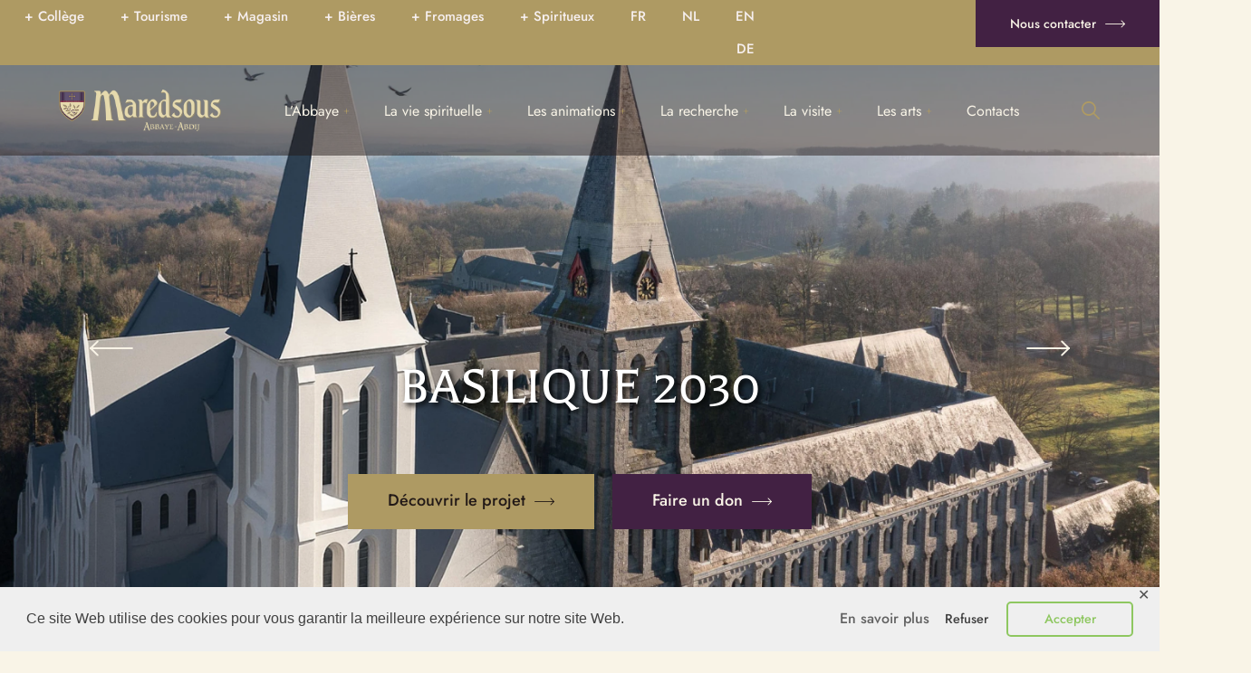

--- FILE ---
content_type: text/html; charset=UTF-8
request_url: https://www.maredsous.com/?id=1296&L=236
body_size: 36485
content:
<!DOCTYPE html>
<html lang="fr-FR">
<head>
	<meta charset="UTF-8">
	<meta name="viewport" content="width=device-width">
	<link rel="profile" href="//gmpg.org/xfn/11">
	<title>Abbaye de Maredsous &#8211; Communauté de moines bénédictins, réunis autour de l&#039;Évangile et de la Règle de saint Benoît</title>
<script type="text/javascript">
/* <![CDATA[ */
var theplus_ajax_url = "https://www.maredsous.com/wp-admin/admin-ajax.php";
		var theplus_ajax_post_url = "https://www.maredsous.com/wp-admin/admin-post.php";
		var theplus_nonce = "f8455b606a";
/* ]]> */
</script>
<meta name='robots' content='max-image-preview:large' />
	<style>img:is([sizes="auto" i], [sizes^="auto," i]) { contain-intrinsic-size: 3000px 1500px }</style>
	<link rel="alternate" hreflang="fr" href="https://www.maredsous.com/" />
<link rel="alternate" hreflang="nl" href="https://www.maredsous.com/?lang=nl" />
<link rel="alternate" hreflang="en" href="https://www.maredsous.com/?lang=en" />
<link rel="alternate" hreflang="de" href="https://www.maredsous.com/?lang=de" />
<link rel="alternate" hreflang="x-default" href="https://www.maredsous.com/" />
<link rel='dns-prefetch' href='//fonts.googleapis.com' />
<link rel="alternate" type="application/rss+xml" title="Abbaye de Maredsous &raquo; Flux" href="https://www.maredsous.com/feed/" />
<link rel="alternate" type="application/rss+xml" title="Abbaye de Maredsous &raquo; Flux des commentaires" href="https://www.maredsous.com/comments/feed/" />
<script type="text/javascript">
/* <![CDATA[ */
window._wpemojiSettings = {"baseUrl":"https:\/\/s.w.org\/images\/core\/emoji\/16.0.1\/72x72\/","ext":".png","svgUrl":"https:\/\/s.w.org\/images\/core\/emoji\/16.0.1\/svg\/","svgExt":".svg","source":{"concatemoji":"https:\/\/www.maredsous.com\/wp-includes\/js\/wp-emoji-release.min.js?ver=c3332b17eb80766afe6a162cfbc25f96"}};
/*! This file is auto-generated */
!function(s,n){var o,i,e;function c(e){try{var t={supportTests:e,timestamp:(new Date).valueOf()};sessionStorage.setItem(o,JSON.stringify(t))}catch(e){}}function p(e,t,n){e.clearRect(0,0,e.canvas.width,e.canvas.height),e.fillText(t,0,0);var t=new Uint32Array(e.getImageData(0,0,e.canvas.width,e.canvas.height).data),a=(e.clearRect(0,0,e.canvas.width,e.canvas.height),e.fillText(n,0,0),new Uint32Array(e.getImageData(0,0,e.canvas.width,e.canvas.height).data));return t.every(function(e,t){return e===a[t]})}function u(e,t){e.clearRect(0,0,e.canvas.width,e.canvas.height),e.fillText(t,0,0);for(var n=e.getImageData(16,16,1,1),a=0;a<n.data.length;a++)if(0!==n.data[a])return!1;return!0}function f(e,t,n,a){switch(t){case"flag":return n(e,"\ud83c\udff3\ufe0f\u200d\u26a7\ufe0f","\ud83c\udff3\ufe0f\u200b\u26a7\ufe0f")?!1:!n(e,"\ud83c\udde8\ud83c\uddf6","\ud83c\udde8\u200b\ud83c\uddf6")&&!n(e,"\ud83c\udff4\udb40\udc67\udb40\udc62\udb40\udc65\udb40\udc6e\udb40\udc67\udb40\udc7f","\ud83c\udff4\u200b\udb40\udc67\u200b\udb40\udc62\u200b\udb40\udc65\u200b\udb40\udc6e\u200b\udb40\udc67\u200b\udb40\udc7f");case"emoji":return!a(e,"\ud83e\udedf")}return!1}function g(e,t,n,a){var r="undefined"!=typeof WorkerGlobalScope&&self instanceof WorkerGlobalScope?new OffscreenCanvas(300,150):s.createElement("canvas"),o=r.getContext("2d",{willReadFrequently:!0}),i=(o.textBaseline="top",o.font="600 32px Arial",{});return e.forEach(function(e){i[e]=t(o,e,n,a)}),i}function t(e){var t=s.createElement("script");t.src=e,t.defer=!0,s.head.appendChild(t)}"undefined"!=typeof Promise&&(o="wpEmojiSettingsSupports",i=["flag","emoji"],n.supports={everything:!0,everythingExceptFlag:!0},e=new Promise(function(e){s.addEventListener("DOMContentLoaded",e,{once:!0})}),new Promise(function(t){var n=function(){try{var e=JSON.parse(sessionStorage.getItem(o));if("object"==typeof e&&"number"==typeof e.timestamp&&(new Date).valueOf()<e.timestamp+604800&&"object"==typeof e.supportTests)return e.supportTests}catch(e){}return null}();if(!n){if("undefined"!=typeof Worker&&"undefined"!=typeof OffscreenCanvas&&"undefined"!=typeof URL&&URL.createObjectURL&&"undefined"!=typeof Blob)try{var e="postMessage("+g.toString()+"("+[JSON.stringify(i),f.toString(),p.toString(),u.toString()].join(",")+"));",a=new Blob([e],{type:"text/javascript"}),r=new Worker(URL.createObjectURL(a),{name:"wpTestEmojiSupports"});return void(r.onmessage=function(e){c(n=e.data),r.terminate(),t(n)})}catch(e){}c(n=g(i,f,p,u))}t(n)}).then(function(e){for(var t in e)n.supports[t]=e[t],n.supports.everything=n.supports.everything&&n.supports[t],"flag"!==t&&(n.supports.everythingExceptFlag=n.supports.everythingExceptFlag&&n.supports[t]);n.supports.everythingExceptFlag=n.supports.everythingExceptFlag&&!n.supports.flag,n.DOMReady=!1,n.readyCallback=function(){n.DOMReady=!0}}).then(function(){return e}).then(function(){var e;n.supports.everything||(n.readyCallback(),(e=n.source||{}).concatemoji?t(e.concatemoji):e.wpemoji&&e.twemoji&&(t(e.twemoji),t(e.wpemoji)))}))}((window,document),window._wpemojiSettings);
/* ]]> */
</script>
<link rel='stylesheet' id='mec-select2-style-css' href='https://www.maredsous.com/wp-content/plugins/modern-events-calendar-lite/assets/packages/select2/select2.min.css?ver=6.5.5' type='text/css' media='all' />
<link rel='stylesheet' id='mec-font-icons-css' href='https://www.maredsous.com/wp-content/plugins/modern-events-calendar-lite/assets/css/iconfonts.css?ver=c3332b17eb80766afe6a162cfbc25f96' type='text/css' media='all' />
<link rel='stylesheet' id='mec-frontend-style-css' href='https://www.maredsous.com/wp-content/plugins/modern-events-calendar-lite/assets/css/frontend.min.css?ver=6.5.5' type='text/css' media='all' />
<link rel='stylesheet' id='mec-tooltip-style-css' href='https://www.maredsous.com/wp-content/plugins/modern-events-calendar-lite/assets/packages/tooltip/tooltip.css?ver=c3332b17eb80766afe6a162cfbc25f96' type='text/css' media='all' />
<link rel='stylesheet' id='mec-tooltip-shadow-style-css' href='https://www.maredsous.com/wp-content/plugins/modern-events-calendar-lite/assets/packages/tooltip/tooltipster-sideTip-shadow.min.css?ver=c3332b17eb80766afe6a162cfbc25f96' type='text/css' media='all' />
<link rel='stylesheet' id='featherlight-css' href='https://www.maredsous.com/wp-content/plugins/modern-events-calendar-lite/assets/packages/featherlight/featherlight.css?ver=c3332b17eb80766afe6a162cfbc25f96' type='text/css' media='all' />
<link rel='stylesheet' id='mec-lity-style-css' href='https://www.maredsous.com/wp-content/plugins/modern-events-calendar-lite/assets/packages/lity/lity.min.css?ver=c3332b17eb80766afe6a162cfbc25f96' type='text/css' media='all' />
<link rel='stylesheet' id='mec-general-calendar-style-css' href='https://www.maredsous.com/wp-content/plugins/modern-events-calendar-lite/assets/css/mec-general-calendar.css?ver=c3332b17eb80766afe6a162cfbc25f96' type='text/css' media='all' />
<link rel='stylesheet' id='swiper-css' href='https://www.maredsous.com/wp-content/plugins/elementor/assets/lib/swiper/v8/css/swiper.min.css?ver=8.4.5' type='text/css' media='all' />
<link rel='stylesheet' id='dashicons-css' href='https://www.maredsous.com/wp-includes/css/dashicons.min.css?ver=c3332b17eb80766afe6a162cfbc25f96' type='text/css' media='all' />
<link rel='stylesheet' id='post-views-counter-frontend-css' href='https://www.maredsous.com/wp-content/plugins/post-views-counter/css/frontend.css?ver=1.7.3' type='text/css' media='all' />
<style id='wp-emoji-styles-inline-css' type='text/css'>

	img.wp-smiley, img.emoji {
		display: inline !important;
		border: none !important;
		box-shadow: none !important;
		height: 1em !important;
		width: 1em !important;
		margin: 0 0.07em !important;
		vertical-align: -0.1em !important;
		background: none !important;
		padding: 0 !important;
	}
</style>
<style id='classic-theme-styles-inline-css' type='text/css'>
/*! This file is auto-generated */
.wp-block-button__link{color:#fff;background-color:#32373c;border-radius:9999px;box-shadow:none;text-decoration:none;padding:calc(.667em + 2px) calc(1.333em + 2px);font-size:1.125em}.wp-block-file__button{background:#32373c;color:#fff;text-decoration:none}
</style>
<style id='woocommerce-events-fooevents-event-listing-style-inline-css' type='text/css'>
/*!***************************************************************************************************************************************************************************************************************************************************************!*\
  !*** css ./node_modules/css-loader/dist/cjs.js??ruleSet[1].rules[4].use[1]!./node_modules/postcss-loader/dist/cjs.js??ruleSet[1].rules[4].use[2]!./node_modules/sass-loader/dist/cjs.js??ruleSet[1].rules[4].use[3]!./src/fooevents-event-listing/style.scss ***!
  \***************************************************************************************************************************************************************************************************************************************************************/
/**
 * The following styles get applied both on the front of your site
 * and in the editor.
 *
 * Replace them with your own styles or remove the file completely.
 */
.wp-block-woocommerce-events-fooevents-event-listing {
  border: 0;
}

.fooevents-event-listing-clear {
  clear: both;
}

/* Event Listing Block */
.fooevents-event-listing-date-month {
  font-size: 0.9em;
  line-height: 1em;
  text-transform: uppercase;
  font-weight: 500;
  padding-top: 0.7em;
  margin: 0;
}

.fooevents-event-listing-date-day {
  font-size: 1.6em;
  font-weight: bold;
  line-height: 1.2em;
}

/* Event Listing Block > List */
.fooevents-event-listing-list-container {
  gap: 1.5em;
  margin-bottom: 1.5em;
  display: grid;
  grid-template-columns: 300px auto;
}

.fooevents-event-listing-list-container.image-right {
  grid-template-columns: auto 300px;
}

.image-right .fooevents-event-listing-list-thumbnail {
  grid-column: 2/3;
  grid-row: 1;
}

.image-right .fooevents-event-listing-list-content {
  grid-column: 1/2;
  grid-row: 1;
}

.fooevents-event-listing-list-container.image-none {
  grid-template-columns: repeat(1, 100%);
}

.fooevents-event-listing-list-seperators h2 {
  padding: 0 0 0.5em 0;
  font-size: 1.2em;
}

#fooevents-event-listing-list h3 {
  margin: 0 0 0.5em;
  padding: 0;
}

#fooevents-event-listing-list img {
  max-width: 100%;
  width: 100%;
  height: auto;
}

#fooevents-event-listing-list .fooevents-event-listing-list-datetime {
  padding: 0;
  margin: 0 0 0.5em;
}

#fooevents-event-listing-list .fooevents-event-listing-list-excerpt {
  margin: 0 0 0.5em;
  padding: 0;
}

#fooevents-event-listing-list .fooevents-event-listing-list-price {
  font-weight: bold;
  padding-right: 1em;
}

#fooevents-event-listing-list .fooevents-event-listing-list-location {
  margin: 0 0 0.5em;
  padding: 0;
}

#fooevents-event-listing-list .fooevents-event-listing-list-stock {
  margin: 0 0 1em;
  padding: 0;
}

#fooevents-event-listing-list .fooevents-event-listing-list-book-now {
  font-weight: bold;
}

#fooevents-event-listing-list .fooevents-event-listing-list-book-now a {
  text-decoration: none;
}

/* Event Listing Block > Compact */
table#fooevents-event-listing-compact {
  width: 100%;
}

table#fooevents-event-listing-compact th {
  text-align: left;
}

#fooevents-event-listing-compact h3 {
  margin-bottom: 0.5em;
  padding: 0;
  margin-block-start: 0;
  font-size: 1.4em;
}

#fooevents-event-listing-compact ul {
  list-style: none;
  margin: 0;
  padding: 0;
  font-size: 0.9em;
}

table#fooevents-event-listing-compact td.date {
  text-align: center;
}

#fooevents-event-listing-compact .fooevents-event-listing-compact-datetime {
  padding: 0 0 0.5em;
  margin: 0;
}

#fooevents-event-listing-compact .fooevents-event-listing-compact-excerpt {
  margin-bottom: 1em;
}

#fooevents-event-listing-compact .fooevents-event-listing-compact-stock {
  margin: 1em 0 0;
  padding: 0;
}

#fooevents-event-listing-compact .fooevents-event-listing-compact-book-now {
  padding: 0;
  margin: 0 0em;
  font-weight: bold;
}

#fooevents-event-listing-compact .fooevents-event-listing-compact-book-now a {
  text-decoration: none;
}

#fooevents-event-listing-compact .fooevents-event-listing-compact-price {
  font-weight: bold;
  margin: 0;
}

#fooevents-event-listing-compact .fooevents-event-listing-compact-price {
  font-weight: bold;
  margin: 0;
}

#fooevents-event-listing-compact .fooevents-event-listing-compact-availability {
  margin: 0;
}

#fooevents-event-listing-compact .fooevents-event-listing-compact-location {
  margin: 0 0 0.5em;
  padding: 0;
}

/* Event Listing Block > Tiled */
#fooevents-event-listing-tiles {
  display: grid;
  gap: 30px;
}

#fooevents-event-listing-tiles h3 {
  margin-bottom: 0.5em;
  padding: 0;
  margin-block-start: 0;
  font-size: 1.2em;
}

#fooevents-event-listing-tiles .event-thumbnail img {
  width: 100%;
  height: auto;
  padding: 0;
  margin: 0 0 1em;
}

#fooevents-event-listing-tiles .fooevents-event-listing-tiles-datetime {
  padding: 0;
  margin: 0 0 0.5em;
}

#fooevents-event-listing-tiles .fooevents-event-listing-tiles-location {
  font-weight: bold;
  margin: 0 0 0.5em;
}

#fooevents-event-listing-tiles .fooevents-event-listing-tiles-excerpt {
  margin: 0 0 1em;
}

#fooevents-event-listing-tiles .fooevents-event-listing-tiles-stock {
  margin: 0 0 1em;
}

#fooevents-event-listing-tiles .fooevents-event-listing-tiles-price {
  font-weight: bold;
  margin: 0;
}

#fooevents-event-listing-tiles .fooevents-event-listing-tiles-availability {
  margin: 0;
}

#fooevents-event-listing-tiles .fooevents-event-listing-book-now {
  font-weight: bold;
  margin: 1em 0 0;
}

#fooevents-event-listing-tiles .fooevents-event-listing-book-now a {
  text-decoration: none;
}

.fooevents-event-listing-tile-number-2 {
  grid-template-columns: repeat(2, calc(50% - 15px));
}

.fooevents-event-listing-tile-number-3 {
  grid-template-columns: repeat(3, calc(33.33% - 20px));
}

.fooevents-event-listing-tile-number-4 {
  grid-template-columns: repeat(4, calc(25% - 22.5px));
}

.fooevents-event-listing-tile-number-5 {
  grid-template-columns: repeat(5, calc(20% - 24px));
}

.fooevents-event-listing-tile-number-6 {
  grid-template-columns: repeat(6, calc(16.66% - 25px));
}

/* Event Icon Styles */
.event-icon {
  display: inline;
  margin: 0.4em 0.4em 0 0;
  padding: 0;
  line-height: 0.8em;
}

.event-icon:before {
  content: "\f469";
  font-family: "dashicons";
  font-size: 1em;
}

.event-icon-calendar:before {
  content: "\f508";
}

@media screen and (max-width: 55em) {
  .fooevents-event-listing-tile-number-5,
  .fooevents-event-listing-tile-number-6 {
    grid-template-columns: repeat(3, calc(33.33% - 20px));
  }
  #fooevents-event-listing-compact td {
    display: block;
    width: 100%;
  }
  table#fooevents-event-listing-compact td.date {
    text-align: left;
  }
}
@media screen and (max-width: 50em) {
  .fooevents-event-listing-tile-number-2,
  .fooevents-event-listing-tile-number-3,
  .fooevents-event-listing-tile-number-4,
  .fooevents-event-listing-tile-number-5,
  .fooevents-event-listing-tile-number-6 {
    grid-template-columns: repeat(3, calc(33.33% - 20px));
  }
}
@media screen and (max-width: 40em) {
  .fooevents-event-listing-tile-number-2,
  .fooevents-event-listing-tile-number-3,
  .fooevents-event-listing-tile-number-4,
  .fooevents-event-listing-tile-number-5,
  .fooevents-event-listing-tile-number-6 {
    grid-template-columns: repeat(2, calc(50% - 15px));
  }
  .fooevents-event-listing-list-container {
    grid-template-columns: repeat(1, 100%);
  }
}
@media screen and (max-width: 30em) {
  .fooevents-event-listing-tile-number-2,
  .fooevents-event-listing-tile-number-3,
  .fooevents-event-listing-tile-number-4,
  .fooevents-event-listing-tile-number-5,
  .fooevents-event-listing-tile-number-6 {
    grid-template-columns: repeat(1, 100%);
  }
}

/*# sourceMappingURL=style-index.css.map*/
</style>
<style id='woocommerce-events-fooevents-event-attendees-style-inline-css' type='text/css'>
/*!*****************************************************************************************************************************************************************************************************************************************************************!*\
  !*** css ./node_modules/css-loader/dist/cjs.js??ruleSet[1].rules[4].use[1]!./node_modules/postcss-loader/dist/cjs.js??ruleSet[1].rules[4].use[2]!./node_modules/sass-loader/dist/cjs.js??ruleSet[1].rules[4].use[3]!./src/fooevents-event-attendees/style.scss ***!
  \*****************************************************************************************************************************************************************************************************************************************************************/
/**
 * The following styles get applied both on the front of your site
 * and in the editor.
 *
 * Replace them with your own styles or remove the file completely.
 */
/*  Attendee Block Grid Styles */
.fooevents-attendees-grid {
  display: grid;
  gap: 30px;
}

.fooevents-attendee-list-grid-2 {
  grid-template-columns: repeat(2, calc(50% - 15px));
}

.fooevents-attendee-list-grid-3 {
  grid-template-columns: repeat(3, calc(33.33% - 20px));
}

.fooevents-attendee-list-grid-4 {
  grid-template-columns: repeat(4, calc(25% - 22.5px));
}

.fooevents-attendee-list-grid-5 {
  grid-template-columns: repeat(5, calc(20% - 24px));
}

.fooevents-attendee-list-grid-6 {
  grid-template-columns: repeat(6, calc(16.66% - 25px));
}

.fooevents-attendee-list-grid-7 {
  grid-template-columns: repeat(7, calc(14.28% - 25.7142857143px));
}

.fooevents-attendee-list-grid-8 {
  grid-template-columns: repeat(8, calc(12.5% - 26.25px));
}

.fooevents-attendees-grid .fooevents-attendee {
  margin-bottom: 1em;
  text-align: center;
  line-height: 1.3em;
}

.fooevents-attendees:after,
.fooevents-attendee-list-clear {
  clear: both;
  content: "";
  display: block;
}

.fooevents-attendees-grid .fooevents-attendee img {
  border-radius: 100%;
  max-width: 90%;
  margin: 0 0 0.5em;
  display: inline-block;
}

.fooevents-attendees-grid .fooevents-attendee-info-name {
  font-weight: bold;
}

.fooevents-attendees-grid .fooevents-attendee-info-designation,
.fooevents-attendees-grid .fooevents-attendee-info-company,
.fooevents-attendees-grid .fooevents-attendee-info-telephone,
.fooevents-attendees-grid .fooevents-attendee-info-email,
.fooevents-attendees-grid .fooevents-attendee-info-signup {
  font-size: 0.8em;
}

.fooevents-attendees-grid .fooevents-attendee-info-designation {
  font-weight: 600;
}

.fooevents-attendees-grid-total {
  padding: 1em 0;
  text-align: center;
}

/* Attendee Block Name Styles */
.fooevents-attendee strong {
  font-size: 0.9em;
  font-weight: 600;
}

/* Attendee Block Pictures Styles */
.fooevents-attendees-pictures .fooevents-attendee {
  float: left;
  text-align: center;
  line-height: 1.3em;
  margin: 0 0 0 -0.8em;
}

.fooevents-attendees-pictures .fooevents-attendee img {
  max-width: 100%;
}

.fooevents-attendees-pictures .fooevents-attendee-size-large {
  width: 6em;
}

.fooevents-attendees-pictures .fooevents-attendee-size-large img {
  border: solid 4px #fff;
  width: 6em;
}

.fooevents-attendees-pictures .fooevents-attendee-size-medium {
  width: 3.5em;
}

.fooevents-attendees-pictures .fooevents-attendee-size-medium img {
  border: solid 3px #fff;
  width: 3.5em;
}

.fooevents-attendees-pictures .fooevents-attendee-size-small {
  width: 2.5em;
}

.fooevents-attendees-pictures .fooevents-attendee-size-small img {
  border: solid 2px #fff;
  width: 2.5em;
}

#fooevents-attendee-list-compact .fooevents-attendee-large img {
  max-width: 6em;
}

#fooevents-attendee-list-compact .fooevents-attendee-medium img {
  max-width: 3.5em;
}

#fooevents-attendee-list-compact .fooevents-attendee-small img {
  max-width: 2.5em;
}

.fooevents-attendees-pictures .fooevents-attendee-0 {
  margin: 0;
}

/* Attendee Block List Styles */
.fooevents-attendees-list img {
  border-radius: 100%;
  max-width: 90%;
  margin: 0 0 0.5em;
}

.fooevents-attendees-list-total {
  padding: 1em 0;
  text-align: left;
}

/* Attendee Block Image Styles */
.fooevents-attendees-pictures .fooevents-attendee img {
  border-radius: 100%;
  max-width: 100%;
  margin: 0 0 0.5em;
}

/* Responsive Styles */
@media screen and (max-width: 55em) {
  .fooevents-attendee-list-grid-5,
  .fooevents-attendee-list-grid-6,
  .fooevents-attendee-list-grid-7,
  .fooevents-attendee-list-grid-8 {
    grid-template-columns: repeat(5, calc(20% - 24px));
  }
}
@media screen and (max-width: 50em) {
  .fooevents-attendee-list-grid-5,
  .fooevents-attendee-list-grid-6,
  .fooevents-attendee-list-grid-7,
  .fooevents-attendee-list-grid-8 {
    grid-template-columns: repeat(4, calc(25% - 22.5px));
  }
}
@media screen and (max-width: 40em) {
  .fooevents-attendee-list-grid-4,
  .fooevents-attendee-list-grid-5,
  .fooevents-attendee-list-grid-6,
  .fooevents-attendee-list-grid-7,
  .fooevents-attendee-list-grid-8 {
    grid-template-columns: repeat(3, calc(33.33% - 20px));
  }
  #fooevents-attendee-list-compact th {
    display: none;
  }
  #fooevents-attendee-list-compact td {
    display: block;
    width: 100%;
  }
}
@media screen and (max-width: 30em) {
  .fooevents-attendee-list-grid-3,
  .fooevents-attendee-list-grid-4,
  .fooevents-attendee-list-grid-5,
  .fooevents-attendee-list-grid-6,
  .fooevents-attendee-list-grid-7,
  .fooevents-attendee-list-grid-8 {
    grid-template-columns: repeat(2, calc(50% - 15px));
  }
}

/*# sourceMappingURL=style-index.css.map*/
</style>
<style id='filebird-block-filebird-gallery-style-inline-css' type='text/css'>
ul.filebird-block-filebird-gallery{margin:auto!important;padding:0!important;width:100%}ul.filebird-block-filebird-gallery.layout-grid{display:grid;grid-gap:20px;align-items:stretch;grid-template-columns:repeat(var(--columns),1fr);justify-items:stretch}ul.filebird-block-filebird-gallery.layout-grid li img{border:1px solid #ccc;box-shadow:2px 2px 6px 0 rgba(0,0,0,.3);height:100%;max-width:100%;-o-object-fit:cover;object-fit:cover;width:100%}ul.filebird-block-filebird-gallery.layout-masonry{-moz-column-count:var(--columns);-moz-column-gap:var(--space);column-gap:var(--space);-moz-column-width:var(--min-width);columns:var(--min-width) var(--columns);display:block;overflow:auto}ul.filebird-block-filebird-gallery.layout-masonry li{margin-bottom:var(--space)}ul.filebird-block-filebird-gallery li{list-style:none}ul.filebird-block-filebird-gallery li figure{height:100%;margin:0;padding:0;position:relative;width:100%}ul.filebird-block-filebird-gallery li figure figcaption{background:linear-gradient(0deg,rgba(0,0,0,.7),rgba(0,0,0,.3) 70%,transparent);bottom:0;box-sizing:border-box;color:#fff;font-size:.8em;margin:0;max-height:100%;overflow:auto;padding:3em .77em .7em;position:absolute;text-align:center;width:100%;z-index:2}ul.filebird-block-filebird-gallery li figure figcaption a{color:inherit}

</style>
<style id='global-styles-inline-css' type='text/css'>
:root{--wp--preset--aspect-ratio--square: 1;--wp--preset--aspect-ratio--4-3: 4/3;--wp--preset--aspect-ratio--3-4: 3/4;--wp--preset--aspect-ratio--3-2: 3/2;--wp--preset--aspect-ratio--2-3: 2/3;--wp--preset--aspect-ratio--16-9: 16/9;--wp--preset--aspect-ratio--9-16: 9/16;--wp--preset--color--black: #221917;--wp--preset--color--cyan-bluish-gray: #abb8c3;--wp--preset--color--white: #ffffff;--wp--preset--color--pale-pink: #f78da7;--wp--preset--color--vivid-red: #cf2e2e;--wp--preset--color--luminous-vivid-orange: #ff6900;--wp--preset--color--luminous-vivid-amber: #fcb900;--wp--preset--color--light-green-cyan: #7bdcb5;--wp--preset--color--vivid-green-cyan: #00d084;--wp--preset--color--pale-cyan-blue: #8ed1fc;--wp--preset--color--vivid-cyan-blue: #0693e3;--wp--preset--color--vivid-purple: #9b51e0;--wp--preset--color--main-theme: #832732;--wp--preset--color--gray: #F5F3F1;--wp--preset--gradient--vivid-cyan-blue-to-vivid-purple: linear-gradient(135deg,rgba(6,147,227,1) 0%,rgb(155,81,224) 100%);--wp--preset--gradient--light-green-cyan-to-vivid-green-cyan: linear-gradient(135deg,rgb(122,220,180) 0%,rgb(0,208,130) 100%);--wp--preset--gradient--luminous-vivid-amber-to-luminous-vivid-orange: linear-gradient(135deg,rgba(252,185,0,1) 0%,rgba(255,105,0,1) 100%);--wp--preset--gradient--luminous-vivid-orange-to-vivid-red: linear-gradient(135deg,rgba(255,105,0,1) 0%,rgb(207,46,46) 100%);--wp--preset--gradient--very-light-gray-to-cyan-bluish-gray: linear-gradient(135deg,rgb(238,238,238) 0%,rgb(169,184,195) 100%);--wp--preset--gradient--cool-to-warm-spectrum: linear-gradient(135deg,rgb(74,234,220) 0%,rgb(151,120,209) 20%,rgb(207,42,186) 40%,rgb(238,44,130) 60%,rgb(251,105,98) 80%,rgb(254,248,76) 100%);--wp--preset--gradient--blush-light-purple: linear-gradient(135deg,rgb(255,206,236) 0%,rgb(152,150,240) 100%);--wp--preset--gradient--blush-bordeaux: linear-gradient(135deg,rgb(254,205,165) 0%,rgb(254,45,45) 50%,rgb(107,0,62) 100%);--wp--preset--gradient--luminous-dusk: linear-gradient(135deg,rgb(255,203,112) 0%,rgb(199,81,192) 50%,rgb(65,88,208) 100%);--wp--preset--gradient--pale-ocean: linear-gradient(135deg,rgb(255,245,203) 0%,rgb(182,227,212) 50%,rgb(51,167,181) 100%);--wp--preset--gradient--electric-grass: linear-gradient(135deg,rgb(202,248,128) 0%,rgb(113,206,126) 100%);--wp--preset--gradient--midnight: linear-gradient(135deg,rgb(2,3,129) 0%,rgb(40,116,252) 100%);--wp--preset--font-size--small: 14px;--wp--preset--font-size--medium: 20px;--wp--preset--font-size--large: 24px;--wp--preset--font-size--x-large: 42px;--wp--preset--font-size--regular: 16px;--wp--preset--spacing--20: 0.44rem;--wp--preset--spacing--30: 0.67rem;--wp--preset--spacing--40: 1rem;--wp--preset--spacing--50: 1.5rem;--wp--preset--spacing--60: 2.25rem;--wp--preset--spacing--70: 3.38rem;--wp--preset--spacing--80: 5.06rem;--wp--preset--shadow--natural: 6px 6px 9px rgba(0, 0, 0, 0.2);--wp--preset--shadow--deep: 12px 12px 50px rgba(0, 0, 0, 0.4);--wp--preset--shadow--sharp: 6px 6px 0px rgba(0, 0, 0, 0.2);--wp--preset--shadow--outlined: 6px 6px 0px -3px rgba(255, 255, 255, 1), 6px 6px rgba(0, 0, 0, 1);--wp--preset--shadow--crisp: 6px 6px 0px rgba(0, 0, 0, 1);}:where(.is-layout-flex){gap: 0.5em;}:where(.is-layout-grid){gap: 0.5em;}body .is-layout-flex{display: flex;}.is-layout-flex{flex-wrap: wrap;align-items: center;}.is-layout-flex > :is(*, div){margin: 0;}body .is-layout-grid{display: grid;}.is-layout-grid > :is(*, div){margin: 0;}:where(.wp-block-columns.is-layout-flex){gap: 2em;}:where(.wp-block-columns.is-layout-grid){gap: 2em;}:where(.wp-block-post-template.is-layout-flex){gap: 1.25em;}:where(.wp-block-post-template.is-layout-grid){gap: 1.25em;}.has-black-color{color: var(--wp--preset--color--black) !important;}.has-cyan-bluish-gray-color{color: var(--wp--preset--color--cyan-bluish-gray) !important;}.has-white-color{color: var(--wp--preset--color--white) !important;}.has-pale-pink-color{color: var(--wp--preset--color--pale-pink) !important;}.has-vivid-red-color{color: var(--wp--preset--color--vivid-red) !important;}.has-luminous-vivid-orange-color{color: var(--wp--preset--color--luminous-vivid-orange) !important;}.has-luminous-vivid-amber-color{color: var(--wp--preset--color--luminous-vivid-amber) !important;}.has-light-green-cyan-color{color: var(--wp--preset--color--light-green-cyan) !important;}.has-vivid-green-cyan-color{color: var(--wp--preset--color--vivid-green-cyan) !important;}.has-pale-cyan-blue-color{color: var(--wp--preset--color--pale-cyan-blue) !important;}.has-vivid-cyan-blue-color{color: var(--wp--preset--color--vivid-cyan-blue) !important;}.has-vivid-purple-color{color: var(--wp--preset--color--vivid-purple) !important;}.has-black-background-color{background-color: var(--wp--preset--color--black) !important;}.has-cyan-bluish-gray-background-color{background-color: var(--wp--preset--color--cyan-bluish-gray) !important;}.has-white-background-color{background-color: var(--wp--preset--color--white) !important;}.has-pale-pink-background-color{background-color: var(--wp--preset--color--pale-pink) !important;}.has-vivid-red-background-color{background-color: var(--wp--preset--color--vivid-red) !important;}.has-luminous-vivid-orange-background-color{background-color: var(--wp--preset--color--luminous-vivid-orange) !important;}.has-luminous-vivid-amber-background-color{background-color: var(--wp--preset--color--luminous-vivid-amber) !important;}.has-light-green-cyan-background-color{background-color: var(--wp--preset--color--light-green-cyan) !important;}.has-vivid-green-cyan-background-color{background-color: var(--wp--preset--color--vivid-green-cyan) !important;}.has-pale-cyan-blue-background-color{background-color: var(--wp--preset--color--pale-cyan-blue) !important;}.has-vivid-cyan-blue-background-color{background-color: var(--wp--preset--color--vivid-cyan-blue) !important;}.has-vivid-purple-background-color{background-color: var(--wp--preset--color--vivid-purple) !important;}.has-black-border-color{border-color: var(--wp--preset--color--black) !important;}.has-cyan-bluish-gray-border-color{border-color: var(--wp--preset--color--cyan-bluish-gray) !important;}.has-white-border-color{border-color: var(--wp--preset--color--white) !important;}.has-pale-pink-border-color{border-color: var(--wp--preset--color--pale-pink) !important;}.has-vivid-red-border-color{border-color: var(--wp--preset--color--vivid-red) !important;}.has-luminous-vivid-orange-border-color{border-color: var(--wp--preset--color--luminous-vivid-orange) !important;}.has-luminous-vivid-amber-border-color{border-color: var(--wp--preset--color--luminous-vivid-amber) !important;}.has-light-green-cyan-border-color{border-color: var(--wp--preset--color--light-green-cyan) !important;}.has-vivid-green-cyan-border-color{border-color: var(--wp--preset--color--vivid-green-cyan) !important;}.has-pale-cyan-blue-border-color{border-color: var(--wp--preset--color--pale-cyan-blue) !important;}.has-vivid-cyan-blue-border-color{border-color: var(--wp--preset--color--vivid-cyan-blue) !important;}.has-vivid-purple-border-color{border-color: var(--wp--preset--color--vivid-purple) !important;}.has-vivid-cyan-blue-to-vivid-purple-gradient-background{background: var(--wp--preset--gradient--vivid-cyan-blue-to-vivid-purple) !important;}.has-light-green-cyan-to-vivid-green-cyan-gradient-background{background: var(--wp--preset--gradient--light-green-cyan-to-vivid-green-cyan) !important;}.has-luminous-vivid-amber-to-luminous-vivid-orange-gradient-background{background: var(--wp--preset--gradient--luminous-vivid-amber-to-luminous-vivid-orange) !important;}.has-luminous-vivid-orange-to-vivid-red-gradient-background{background: var(--wp--preset--gradient--luminous-vivid-orange-to-vivid-red) !important;}.has-very-light-gray-to-cyan-bluish-gray-gradient-background{background: var(--wp--preset--gradient--very-light-gray-to-cyan-bluish-gray) !important;}.has-cool-to-warm-spectrum-gradient-background{background: var(--wp--preset--gradient--cool-to-warm-spectrum) !important;}.has-blush-light-purple-gradient-background{background: var(--wp--preset--gradient--blush-light-purple) !important;}.has-blush-bordeaux-gradient-background{background: var(--wp--preset--gradient--blush-bordeaux) !important;}.has-luminous-dusk-gradient-background{background: var(--wp--preset--gradient--luminous-dusk) !important;}.has-pale-ocean-gradient-background{background: var(--wp--preset--gradient--pale-ocean) !important;}.has-electric-grass-gradient-background{background: var(--wp--preset--gradient--electric-grass) !important;}.has-midnight-gradient-background{background: var(--wp--preset--gradient--midnight) !important;}.has-small-font-size{font-size: var(--wp--preset--font-size--small) !important;}.has-medium-font-size{font-size: var(--wp--preset--font-size--medium) !important;}.has-large-font-size{font-size: var(--wp--preset--font-size--large) !important;}.has-x-large-font-size{font-size: var(--wp--preset--font-size--x-large) !important;}
:where(.wp-block-post-template.is-layout-flex){gap: 1.25em;}:where(.wp-block-post-template.is-layout-grid){gap: 1.25em;}
:where(.wp-block-columns.is-layout-flex){gap: 2em;}:where(.wp-block-columns.is-layout-grid){gap: 2em;}
:root :where(.wp-block-pullquote){font-size: 1.5em;line-height: 1.6;}
</style>
<link rel='stylesheet' id='gdpr-framework-cookieconsent-css-css' href='https://www.maredsous.com/wp-content/plugins/gdpr-framework/assets/cookieconsent.min.css?ver=c3332b17eb80766afe6a162cfbc25f96' type='text/css' media='all' />
<link rel='stylesheet' id='wpa-css-css' href='https://www.maredsous.com/wp-content/plugins/honeypot/includes/css/wpa.css?ver=2.3.04' type='text/css' media='all' />
<link rel='stylesheet' id='woocommerce-layout-css' href='https://www.maredsous.com/wp-content/plugins/woocommerce/assets/css/woocommerce-layout.css?ver=10.4.3' type='text/css' media='all' />
<link rel='stylesheet' id='woocommerce-smallscreen-css' href='https://www.maredsous.com/wp-content/plugins/woocommerce/assets/css/woocommerce-smallscreen.css?ver=10.4.3' type='text/css' media='only screen and (max-width: 768px)' />
<link rel='stylesheet' id='woocommerce-general-css' href='https://www.maredsous.com/wp-content/plugins/woocommerce/assets/css/woocommerce.css?ver=10.4.3' type='text/css' media='all' />
<style id='woocommerce-inline-inline-css' type='text/css'>
.woocommerce form .form-row .required { visibility: visible; }
</style>
<link rel='stylesheet' id='wpml-legacy-vertical-list-0-css' href='https://www.maredsous.com/wp-content/plugins/sitepress-multilingual-cms/templates/language-switchers/legacy-list-vertical/style.min.css?ver=1' type='text/css' media='all' />
<link rel='stylesheet' id='wpml-menu-item-0-css' href='https://www.maredsous.com/wp-content/plugins/sitepress-multilingual-cms/templates/language-switchers/menu-item/style.min.css?ver=1' type='text/css' media='all' />
<link rel='stylesheet' id='theplus-front-css-css' href='//www.maredsous.com/wp-content/uploads/theplus-addons/theplus-post-13198.min.css?ver=1769175658' type='text/css' media='all' />
<link rel='stylesheet' id='bootstrap-css' href='https://www.maredsous.com/wp-content/themes/fidem/assets/css/bootstrap-grid.css?ver=1.0' type='text/css' media='all' />
<link rel='stylesheet' id='fidem-theme-style-css' href='https://www.maredsous.com/wp-content/themes/fidem-child/style.css?ver=1.0' type='text/css' media='all' />
<style id='fidem-theme-style-inline-css' type='text/css'>
			:root {			  --main:   #422143 !important;			  --second:   #ae9a63 !important;			  --gray:   #ebdfb5 !important;			  --black:  #221917 !important;			  --white:  #f9f4e7 !important;			  --red:   #98092b !important;			  --yellow:   #f5eedc !important;			  --green:   #bab74c !important;--font-main: 'Jost' !important;--font-headers: 'Jost' !important;--font-headers-letterspacing: +0.5px;--font-subheaders: 'Jost' !important;--font-subheaders-letterspacing: +0.5px;			  			}				#nav-wrapper.lte-layout-transparent .lte-navbar.dark.affix { background-color: rgba(0,0,0,0.75) !important; } .lte-logo img { max-height: 47px !important; } .lte-layout-desktop-center-transparent .lte-navbar .lte-logo img { max-height: 48px !important; } 
</style>
<link rel='stylesheet' id='font-awesome-css' href='https://www.maredsous.com/wp-content/themes/fidem/assets/fonts/font-awesome/css/all.min.css?ver=1.0' type='text/css' media='all' />
<link rel='stylesheet' id='elementor-frontend-css' href='https://www.maredsous.com/wp-content/uploads/elementor/css/custom-frontend.min.css?ver=1769175657' type='text/css' media='all' />
<link rel='stylesheet' id='elementor-post-13200-css' href='https://www.maredsous.com/wp-content/uploads/elementor/css/post-13200.css?ver=1769175657' type='text/css' media='all' />
<link rel='stylesheet' id='font-awesome-5-all-css' href='https://www.maredsous.com/wp-content/plugins/elementor/assets/lib/font-awesome/css/all.min.css?ver=3.34.2' type='text/css' media='all' />
<link rel='stylesheet' id='font-awesome-4-shim-css' href='https://www.maredsous.com/wp-content/plugins/elementor/assets/lib/font-awesome/css/v4-shims.min.css?ver=3.34.2' type='text/css' media='all' />
<link rel='stylesheet' id='lte-zoomslider-css' href='https://www.maredsous.com/wp-content/plugins/lte-ext/elementor/shortcodes/zoomslider/zoom-slider.css?ver=c3332b17eb80766afe6a162cfbc25f96' type='text/css' media='all' />
<link rel='stylesheet' id='e-animation-grow-css' href='https://www.maredsous.com/wp-content/plugins/elementor/assets/lib/animations/styles/e-animation-grow.min.css?ver=3.34.2' type='text/css' media='all' />
<link rel='stylesheet' id='widget-icon-box-css' href='https://www.maredsous.com/wp-content/uploads/elementor/css/custom-widget-icon-box.min.css?ver=1769175657' type='text/css' media='all' />
<link rel='stylesheet' id='e-animation-fadeInUp-css' href='https://www.maredsous.com/wp-content/plugins/elementor/assets/lib/animations/styles/fadeInUp.min.css?ver=3.34.2' type='text/css' media='all' />
<link rel='stylesheet' id='widget-image-css' href='https://www.maredsous.com/wp-content/plugins/elementor/assets/css/widget-image.min.css?ver=3.34.2' type='text/css' media='all' />
<link rel='stylesheet' id='widget-spacer-css' href='https://www.maredsous.com/wp-content/plugins/elementor/assets/css/widget-spacer.min.css?ver=3.34.2' type='text/css' media='all' />
<link rel='stylesheet' id='e-animation-fadeIn-css' href='https://www.maredsous.com/wp-content/plugins/elementor/assets/lib/animations/styles/fadeIn.min.css?ver=3.34.2' type='text/css' media='all' />
<link rel='stylesheet' id='widget-text-editor-css' href='https://www.maredsous.com/wp-content/plugins/elementor/assets/css/widget-text-editor.min.css?ver=3.34.2' type='text/css' media='all' />
<link rel='stylesheet' id='widget-heading-css' href='https://www.maredsous.com/wp-content/plugins/elementor/assets/css/widget-heading.min.css?ver=3.34.2' type='text/css' media='all' />
<link rel='stylesheet' id='widget-posts-css' href='https://www.maredsous.com/wp-content/plugins/elementor-pro/assets/css/widget-posts.min.css?ver=3.32.3' type='text/css' media='all' />
<link rel='stylesheet' id='widget-divider-css' href='https://www.maredsous.com/wp-content/plugins/elementor/assets/css/widget-divider.min.css?ver=3.34.2' type='text/css' media='all' />
<link rel='stylesheet' id='widget-video-css' href='https://www.maredsous.com/wp-content/plugins/elementor/assets/css/widget-video.min.css?ver=3.34.2' type='text/css' media='all' />
<link rel='stylesheet' id='e-animation-zoomIn-css' href='https://www.maredsous.com/wp-content/plugins/elementor/assets/lib/animations/styles/zoomIn.min.css?ver=3.34.2' type='text/css' media='all' />
<link rel='stylesheet' id='e-swiper-css' href='https://www.maredsous.com/wp-content/plugins/elementor/assets/css/conditionals/e-swiper.min.css?ver=3.34.2' type='text/css' media='all' />
<link rel='stylesheet' id='elementor-post-13198-css' href='https://www.maredsous.com/wp-content/uploads/elementor/css/post-13198.css?ver=1769175658' type='text/css' media='all' />
<link rel='stylesheet' id='fidem-parent-style-css' href='https://www.maredsous.com/wp-content/themes/fidem/style.css?ver=c3332b17eb80766afe6a162cfbc25f96' type='text/css' media='all' />
<link rel='stylesheet' id='fidem-child-style-css' href='https://www.maredsous.com/wp-content/themes/fidem-child/style.css?ver=1.0' type='text/css' media='all' />
<link rel='stylesheet' id='magnific-popup-css' href='https://www.maredsous.com/wp-content/themes/fidem/assets/css/magnific-popup.css?ver=1.1.0' type='text/css' media='all' />
<link rel='stylesheet' id='fidem-google-fonts-css' href='//fonts.googleapis.com/css?family=Jost:400,100i,100,200i,200,300,300i,400i,700,700i&#038;subset=latin,cyrillic' type='text/css' media='all' />
<link rel='stylesheet' id='font-awesome-shims-css' href='https://www.maredsous.com/wp-content/themes/fidem/assets/fonts/font-awesome/css/v4-shims.min.css?ver=1.0' type='text/css' media='all' />
<link rel='stylesheet' id='lte-font-css' href='https://www.maredsous.com/wp-content/themes/fidem/assets/fonts/lte-font-codes.css?ver=1.0' type='text/css' media='all' />
<link rel='stylesheet' id='elementor-gf-local-roboto-css' href='https://www.maredsous.com/wp-content/uploads/elementor/google-fonts/css/roboto.css?ver=1742218851' type='text/css' media='all' />
<link rel='stylesheet' id='elementor-gf-local-robotoslab-css' href='https://www.maredsous.com/wp-content/uploads/elementor/google-fonts/css/robotoslab.css?ver=1742218855' type='text/css' media='all' />
<link rel='stylesheet' id='elementor-gf-local-jost-css' href='https://www.maredsous.com/wp-content/uploads/elementor/google-fonts/css/jost.css?ver=1742218857' type='text/css' media='all' />
<link rel='stylesheet' id='elementor-gf-local-balthazar-css' href='https://www.maredsous.com/wp-content/uploads/elementor/google-fonts/css/balthazar.css?ver=1742218858' type='text/css' media='all' />
<script type="text/javascript" id="wpml-cookie-js-extra">
/* <![CDATA[ */
var wpml_cookies = {"wp-wpml_current_language":{"value":"fr","expires":1,"path":"\/"}};
var wpml_cookies = {"wp-wpml_current_language":{"value":"fr","expires":1,"path":"\/"}};
/* ]]> */
</script>
<script type="text/javascript" src="https://www.maredsous.com/wp-content/plugins/sitepress-multilingual-cms/res/js/cookies/language-cookie.js?ver=486900" id="wpml-cookie-js" defer="defer" data-wp-strategy="defer"></script>
<script type="text/javascript" src="https://www.maredsous.com/wp-includes/js/jquery/jquery.min.js?ver=3.7.1" id="jquery-core-js"></script>
<script type="text/javascript" src="https://www.maredsous.com/wp-includes/js/jquery/jquery-migrate.min.js?ver=3.4.1" id="jquery-migrate-js"></script>
<script type="text/javascript" src="https://www.maredsous.com/wp-content/plugins/modern-events-calendar-lite/assets/js/mec-general-calendar.js?ver=6.5.5" id="mec-general-calendar-script-js"></script>
<script type="text/javascript" id="mec-frontend-script-js-extra">
/* <![CDATA[ */
var mecdata = {"day":"jour","days":"jours","hour":"heure","hours":"heures","minute":"minute","minutes":"minutes","second":"seconde","seconds":"secondes","elementor_edit_mode":"no","recapcha_key":"","ajax_url":"https:\/\/www.maredsous.com\/wp-admin\/admin-ajax.php","fes_nonce":"c8b03d6962","current_year":"2026","current_month":"01","datepicker_format":"dd.mm.yy&d.m.Y"};
/* ]]> */
</script>
<script type="text/javascript" src="https://www.maredsous.com/wp-content/plugins/modern-events-calendar-lite/assets/js/frontend.js?ver=6.5.5" id="mec-frontend-script-js"></script>
<script type="text/javascript" src="https://www.maredsous.com/wp-content/plugins/modern-events-calendar-lite/assets/js/events.js?ver=6.5.5" id="mec-events-script-js"></script>
<script type="text/javascript" src="https://www.maredsous.com/wp-content/plugins/gdpr-framework/assets/cookieconsent.min.js?ver=c3332b17eb80766afe6a162cfbc25f96" id="gdpr-framework-cookieconsent-min-js-js"></script>
<script type="text/javascript" src="https://www.maredsous.com/wp-content/plugins/woocommerce/assets/js/jquery-blockui/jquery.blockUI.min.js?ver=2.7.0-wc.10.4.3" id="wc-jquery-blockui-js" defer="defer" data-wp-strategy="defer"></script>
<script type="text/javascript" id="wc-add-to-cart-js-extra">
/* <![CDATA[ */
var wc_add_to_cart_params = {"ajax_url":"\/wp-admin\/admin-ajax.php","wc_ajax_url":"\/?wc-ajax=%%endpoint%%","i18n_view_cart":"Voir le panier","cart_url":"https:\/\/www.maredsous.com\/cart\/","is_cart":"","cart_redirect_after_add":"yes"};
/* ]]> */
</script>
<script type="text/javascript" src="https://www.maredsous.com/wp-content/plugins/woocommerce/assets/js/frontend/add-to-cart.min.js?ver=10.4.3" id="wc-add-to-cart-js" defer="defer" data-wp-strategy="defer"></script>
<script type="text/javascript" src="https://www.maredsous.com/wp-content/plugins/woocommerce/assets/js/js-cookie/js.cookie.min.js?ver=2.1.4-wc.10.4.3" id="wc-js-cookie-js" defer="defer" data-wp-strategy="defer"></script>
<script type="text/javascript" id="woocommerce-js-extra">
/* <![CDATA[ */
var woocommerce_params = {"ajax_url":"\/wp-admin\/admin-ajax.php","wc_ajax_url":"\/?wc-ajax=%%endpoint%%","i18n_password_show":"Afficher le mot de passe","i18n_password_hide":"Masquer le mot de passe"};
/* ]]> */
</script>
<script type="text/javascript" src="https://www.maredsous.com/wp-content/plugins/woocommerce/assets/js/frontend/woocommerce.min.js?ver=10.4.3" id="woocommerce-js" defer="defer" data-wp-strategy="defer"></script>
<script type="text/javascript" src="https://www.maredsous.com/wp-content/plugins/elementor/assets/lib/font-awesome/js/v4-shims.min.js?ver=3.34.2" id="font-awesome-4-shim-js"></script>
<script type="text/javascript" src="https://www.maredsous.com/wp-content/plugins/lte-ext/assets/js/jquery.paroller.js?ver=1.4.7" id="jquery-paroller-js"></script>
<script type="text/javascript" src="https://www.maredsous.com/wp-content/themes/fidem/assets/js/modernizr-2.6.2.min.js?ver=2.6.2" id="modernizr-js"></script>
<link rel="https://api.w.org/" href="https://www.maredsous.com/wp-json/" /><link rel="alternate" title="JSON" type="application/json" href="https://www.maredsous.com/wp-json/wp/v2/pages/13198" /><link rel="EditURI" type="application/rsd+xml" title="RSD" href="https://www.maredsous.com/xmlrpc.php?rsd" />
<link rel="canonical" href="https://www.maredsous.com/" />
<link rel="alternate" title="oEmbed (JSON)" type="application/json+oembed" href="https://www.maredsous.com/wp-json/oembed/1.0/embed?url=https%3A%2F%2Fwww.maredsous.com%2F" />
<link rel="alternate" title="oEmbed (XML)" type="text/xml+oembed" href="https://www.maredsous.com/wp-json/oembed/1.0/embed?url=https%3A%2F%2Fwww.maredsous.com%2F&#038;format=xml" />
<meta name="generator" content="WPML ver:4.8.6 stt:37,1,4,3;" />
	<noscript><style>.woocommerce-product-gallery{ opacity: 1 !important; }</style></noscript>
	<meta name="generator" content="Elementor 3.34.2; features: e_font_icon_svg, additional_custom_breakpoints; settings: css_print_method-external, google_font-enabled, font_display-auto">
<!-- Google tag (gtag.js) -->
<script async src="https://www.googletagmanager.com/gtag/js?id=G-T7QCNQWVVY"></script>
<script>
  window.dataLayer = window.dataLayer || [];
  function gtag(){dataLayer.push(arguments);}
  gtag('js', new Date());
  gtag('config', 'G-T7QCNQWVVY');
</script>
			<style>
				.e-con.e-parent:nth-of-type(n+4):not(.e-lazyloaded):not(.e-no-lazyload),
				.e-con.e-parent:nth-of-type(n+4):not(.e-lazyloaded):not(.e-no-lazyload) * {
					background-image: none !important;
				}
				@media screen and (max-height: 1024px) {
					.e-con.e-parent:nth-of-type(n+3):not(.e-lazyloaded):not(.e-no-lazyload),
					.e-con.e-parent:nth-of-type(n+3):not(.e-lazyloaded):not(.e-no-lazyload) * {
						background-image: none !important;
					}
				}
				@media screen and (max-height: 640px) {
					.e-con.e-parent:nth-of-type(n+2):not(.e-lazyloaded):not(.e-no-lazyload),
					.e-con.e-parent:nth-of-type(n+2):not(.e-lazyloaded):not(.e-no-lazyload) * {
						background-image: none !important;
					}
				}
			</style>
			<link rel="icon" href="https://www.maredsous.com/wp-content/uploads/2020/03/favicon-100x100.png" sizes="32x32" />
<link rel="icon" href="https://www.maredsous.com/wp-content/uploads/2020/03/favicon.png" sizes="192x192" />
<link rel="apple-touch-icon" href="https://www.maredsous.com/wp-content/uploads/2020/03/favicon.png" />
<meta name="msapplication-TileImage" content="https://www.maredsous.com/wp-content/uploads/2020/03/favicon.png" />
		<style type="text/css" id="wp-custom-css">
			.lte-navbar .lte-navbar-items.navbar-desktop .lte-ul-nav ul.children li a, .lte-navbar .lte-navbar-items.navbar-desktop .lte-ul-nav ul.sub-menu li a {
        font-size: 16px;
  }

		/** bas de page sous copyright **/
.copyright-block.copyright-layout-copyright-transparent {
    background-color: rgba(0, 0, 0, 0.2);
    background: transparent;
    border-top: 1px dashed rgba(255, 255, 255, 0.1);
    display: block;
    width: 100%;
    padding: 0px 0;
    z-index: 10;
}

.lte-page-header h1 {
    margin: 0;
    color: #ea4a34;
    color: var(--white);
    position: relative;
    z-index: 11;
    line-height: 1.15em;
    font-size: 40px;
    display: inline;
	}
	

.blog-post > article > div > .blog-info-post-top {
    padding: 0px 0px 3px 0px;
    margin-bottom: 30px;
    font-size: 12px;
    position: relative;
    border-bottom: 1px solid rgba(0, 0, 0, 0.2);
    display: none;
    align-items: center;
}

/**largeur du sous menu **/
.lte-navbar .lte-navbar-items.navbar-desktop .lte-ul-nav ul.children, .lte-navbar .lte-navbar-items.navbar-desktop .lte-ul-nav ul.sub-menu {
    width: 260px;
	}

.lte-header-wrapper + .main-wrapper > .margin-default, .lte-header-wrapper + .margin-default {
    padding-top: 35px;
    padding-bottom: 0px;
}

@media (max-width: 991px) {
		.row.centered { display:flex !important; 
	}
	
	.row.centered > div {
    width: 100%;
	}
}

.mec-bg-color, .mec-bg-color-hover:hover, .mec-wrap .mec-bg-color, .mec-wrap .mec-bg-color-hover:hover {
    background-color: #AE9A63;
	
}



/** background color menus **/
.lte-background-black {
   background-color: #AE9A63;
     /*background-color: var(--black);*/
    /* color: #ea4a34; */  
}


/** background color menus **/
.lte-navbar {
   /* background-color: #000000;*/
  /* background-color: var(--black);
    /* color: #ea4a34; */
    
}

/*zone transparence menu *//
#lte-nav-wrapper.lte-layout-transparent:after, #lte-nav-wrapper.lte-layout-transparent-full:after, #lte-nav-wrapper.lte-layout-transparent-overlay:after {
    content: "";
    position: absolute;
    left: 0;
    right: 0;
    bottom: 0;
    top: 0;
    z-index: -1;
    background-color: #000000;
    background-color: var(--black);
    zoom: 1;
    filter: alpha(opacity=50);
    -webkit-opacity: 0.50;
    -moz-opacity: 0.50;
    opacity: 0.68;
}

/*RETIRER LES INFOS DES POST - DATE EDITEUR ... */
.lte-post-info li span {
    font-family: 'Cormorant Infant', serif;
    font-family: var(--font-headers), serif;
    font-weight: 400;
    letter-spacing: var(--font-headers-letterspacing);
    font-size: 16px;
    /* color: #832732; */
    color: var(--main);
    DISPLAY: NONE;
}

.lte-post-info {
    list-style: none;
    margin: 0px 0 0 2px;
    padding: 0px 0 8px;
    font-size: 12px;
    DISPLAY: None;
}

.lte-navbar-icons .lte-nav-search .lte-header {
    cursor: pointer;
    color: #832732;
    color: var(--main);
    display: none;
}

.wpml-ls-legacy-list-horizontal>ul {
    padding: 0;
    margin-top: 12px !important;
    list-style-type: none;

}

.row {
    margin-left: -15px;
    margin-right: -15px;
    margin-top: 30px;
}
/*personnalisation des couleurs agenda page accueil  ... */
.mec-wrap .mec-totalcal-box {
    position: relative;
    border: 1px solid #efefef;
    padding: 20px 5px;
    margin: 0 0 20px;
    background: #ebdfb5;
    overflow: hidden;
    box-shadow: 0 3px 2px 0rgba(0,0,0,.012);
    min-height: 78px;
}

.mec-month-divider span {
    text-transform: uppercase;
    font-size: 22px;
    font-weight: 700;
    padding-bottom: 5px;
    color: #313131;
    border-bottom: 4px solid #6A5C75;
    width: 100%;
    display: block;
    padding-bottom: 10px;
    position: relative;
}
/*background off - couleur verte du moteur de recherche*/
.mec-wrap .button, .mec-wrap button:not(.owl-dot):not(.gm-control-active):not(.mejs):not(.owl-prev):not(.owl-next), .mec-wrap input[type=button], .mec-wrap input[type=reset], .mec-wrap input[type=submit] {
    position: relative;
    border: none;
    border-radius: 2px;
    color: #fff;
    display: inline-block;
    font-size: 12px;
    letter-spacing: 1px;
    line-height: 1.5;
    text-transform: uppercase;
    font-weight: 600;
    text-decoration: none;
    cursor: pointer;
    margin-bottom: 21px;
    margin-right: 10px;
    line-height: 1;
    padding: 0px 0px 0px;
    /* background: #24ca4f; */
    -webkit-transition: all .21s ease;
    -moz-transition: all .21s ease;
    transition: all .21s ease;
}


		</style>
		<style type="text/css">.mec-wrap, .mec-wrap div:not([class^="elementor-"]), .lity-container, .mec-wrap h1, .mec-wrap h2, .mec-wrap h3, .mec-wrap h4, .mec-wrap h5, .mec-wrap h6, .entry-content .mec-wrap h1, .entry-content .mec-wrap h2, .entry-content .mec-wrap h3, .entry-content .mec-wrap h4, .entry-content .mec-wrap h5, .entry-content .mec-wrap h6, .mec-wrap .mec-totalcal-box input[type="submit"], .mec-wrap .mec-totalcal-box .mec-totalcal-view span, .mec-agenda-event-title a, .lity-content .mec-events-meta-group-booking select, .lity-content .mec-book-ticket-variation h5, .lity-content .mec-events-meta-group-booking input[type="number"], .lity-content .mec-events-meta-group-booking input[type="text"], .lity-content .mec-events-meta-group-booking input[type="email"],.mec-organizer-item a, .mec-single-event .mec-events-meta-group-booking ul.mec-book-tickets-container li.mec-book-ticket-container label { font-family: "Montserrat", -apple-system, BlinkMacSystemFont, "Segoe UI", Roboto, sans-serif;}.mec-event-content p, .mec-search-bar-result .mec-event-detail{ font-family: Roboto, sans-serif;} .mec-wrap .mec-totalcal-box input, .mec-wrap .mec-totalcal-box select, .mec-checkboxes-search .mec-searchbar-category-wrap, .mec-wrap .mec-totalcal-box .mec-totalcal-view span { font-family: "Roboto", Helvetica, Arial, sans-serif; }.mec-event-grid-modern .event-grid-modern-head .mec-event-day, .mec-event-list-minimal .mec-time-details, .mec-event-list-minimal .mec-event-detail, .mec-event-list-modern .mec-event-detail, .mec-event-grid-minimal .mec-time-details, .mec-event-grid-minimal .mec-event-detail, .mec-event-grid-simple .mec-event-detail, .mec-event-cover-modern .mec-event-place, .mec-event-cover-clean .mec-event-place, .mec-calendar .mec-event-article .mec-localtime-details div, .mec-calendar .mec-event-article .mec-event-detail, .mec-calendar.mec-calendar-daily .mec-calendar-d-top h2, .mec-calendar.mec-calendar-daily .mec-calendar-d-top h3, .mec-toggle-item-col .mec-event-day, .mec-weather-summary-temp { font-family: "Roboto", sans-serif; } .mec-fes-form, .mec-fes-list, .mec-fes-form input, .mec-event-date .mec-tooltip .box, .mec-event-status .mec-tooltip .box, .ui-datepicker.ui-widget, .mec-fes-form button[type="submit"].mec-fes-sub-button, .mec-wrap .mec-timeline-events-container p, .mec-wrap .mec-timeline-events-container h4, .mec-wrap .mec-timeline-events-container div, .mec-wrap .mec-timeline-events-container a, .mec-wrap .mec-timeline-events-container span { font-family: -apple-system, BlinkMacSystemFont, "Segoe UI", Roboto, sans-serif !important; }.mec-event-grid-minimal .mec-modal-booking-button:hover, .mec-events-timeline-wrap .mec-organizer-item a, .mec-events-timeline-wrap .mec-organizer-item:after, .mec-events-timeline-wrap .mec-shortcode-organizers i, .mec-timeline-event .mec-modal-booking-button, .mec-wrap .mec-map-lightbox-wp.mec-event-list-classic .mec-event-date, .mec-timetable-t2-col .mec-modal-booking-button:hover, .mec-event-container-classic .mec-modal-booking-button:hover, .mec-calendar-events-side .mec-modal-booking-button:hover, .mec-event-grid-yearly  .mec-modal-booking-button, .mec-events-agenda .mec-modal-booking-button, .mec-event-grid-simple .mec-modal-booking-button, .mec-event-list-minimal  .mec-modal-booking-button:hover, .mec-timeline-month-divider,  .mec-wrap.colorskin-custom .mec-totalcal-box .mec-totalcal-view span:hover,.mec-wrap.colorskin-custom .mec-calendar.mec-event-calendar-classic .mec-selected-day,.mec-wrap.colorskin-custom .mec-color, .mec-wrap.colorskin-custom .mec-event-sharing-wrap .mec-event-sharing > li:hover a, .mec-wrap.colorskin-custom .mec-color-hover:hover, .mec-wrap.colorskin-custom .mec-color-before *:before ,.mec-wrap.colorskin-custom .mec-widget .mec-event-grid-classic.owl-carousel .owl-nav i,.mec-wrap.colorskin-custom .mec-event-list-classic a.magicmore:hover,.mec-wrap.colorskin-custom .mec-event-grid-simple:hover .mec-event-title,.mec-wrap.colorskin-custom .mec-single-event .mec-event-meta dd.mec-events-event-categories:before,.mec-wrap.colorskin-custom .mec-single-event-date:before,.mec-wrap.colorskin-custom .mec-single-event-time:before,.mec-wrap.colorskin-custom .mec-events-meta-group.mec-events-meta-group-venue:before,.mec-wrap.colorskin-custom .mec-calendar .mec-calendar-side .mec-previous-month i,.mec-wrap.colorskin-custom .mec-calendar .mec-calendar-side .mec-next-month:hover,.mec-wrap.colorskin-custom .mec-calendar .mec-calendar-side .mec-previous-month:hover,.mec-wrap.colorskin-custom .mec-calendar .mec-calendar-side .mec-next-month:hover,.mec-wrap.colorskin-custom .mec-calendar.mec-event-calendar-classic dt.mec-selected-day:hover,.mec-wrap.colorskin-custom .mec-infowindow-wp h5 a:hover, .colorskin-custom .mec-events-meta-group-countdown .mec-end-counts h3,.mec-calendar .mec-calendar-side .mec-next-month i,.mec-wrap .mec-totalcal-box i,.mec-calendar .mec-event-article .mec-event-title a:hover,.mec-attendees-list-details .mec-attendee-profile-link a:hover,.mec-wrap.colorskin-custom .mec-next-event-details li i, .mec-next-event-details i:before, .mec-marker-infowindow-wp .mec-marker-infowindow-count, .mec-next-event-details a,.mec-wrap.colorskin-custom .mec-events-masonry-cats a.mec-masonry-cat-selected,.lity .mec-color,.lity .mec-color-before :before,.lity .mec-color-hover:hover,.lity .mec-wrap .mec-color,.lity .mec-wrap .mec-color-before :before,.lity .mec-wrap .mec-color-hover:hover,.leaflet-popup-content .mec-color,.leaflet-popup-content .mec-color-before :before,.leaflet-popup-content .mec-color-hover:hover,.leaflet-popup-content .mec-wrap .mec-color,.leaflet-popup-content .mec-wrap .mec-color-before :before,.leaflet-popup-content .mec-wrap .mec-color-hover:hover, .mec-calendar.mec-calendar-daily .mec-calendar-d-table .mec-daily-view-day.mec-daily-view-day-active.mec-color, .mec-map-boxshow div .mec-map-view-event-detail.mec-event-detail i,.mec-map-boxshow div .mec-map-view-event-detail.mec-event-detail:hover,.mec-map-boxshow .mec-color,.mec-map-boxshow .mec-color-before :before,.mec-map-boxshow .mec-color-hover:hover,.mec-map-boxshow .mec-wrap .mec-color,.mec-map-boxshow .mec-wrap .mec-color-before :before,.mec-map-boxshow .mec-wrap .mec-color-hover:hover, .mec-choosen-time-message, .mec-booking-calendar-month-navigation .mec-next-month:hover, .mec-booking-calendar-month-navigation .mec-previous-month:hover, .mec-yearly-view-wrap .mec-agenda-event-title a:hover, .mec-yearly-view-wrap .mec-yearly-title-sec .mec-next-year i, .mec-yearly-view-wrap .mec-yearly-title-sec .mec-previous-year i, .mec-yearly-view-wrap .mec-yearly-title-sec .mec-next-year:hover, .mec-yearly-view-wrap .mec-yearly-title-sec .mec-previous-year:hover, .mec-av-spot .mec-av-spot-head .mec-av-spot-box span, .mec-wrap.colorskin-custom .mec-calendar .mec-calendar-side .mec-previous-month:hover .mec-load-month-link, .mec-wrap.colorskin-custom .mec-calendar .mec-calendar-side .mec-next-month:hover .mec-load-month-link, .mec-yearly-view-wrap .mec-yearly-title-sec .mec-previous-year:hover .mec-load-month-link, .mec-yearly-view-wrap .mec-yearly-title-sec .mec-next-year:hover .mec-load-month-link, .mec-skin-list-events-container .mec-data-fields-tooltip .mec-data-fields-tooltip-box ul .mec-event-data-field-item a, .mec-booking-shortcode .mec-event-ticket-name, .mec-booking-shortcode .mec-event-ticket-price, .mec-booking-shortcode .mec-ticket-variation-name, .mec-booking-shortcode .mec-ticket-variation-price, .mec-booking-shortcode label, .mec-booking-shortcode .nice-select, .mec-booking-shortcode input, .mec-booking-shortcode span.mec-book-price-detail-description, .mec-booking-shortcode .mec-ticket-name, .mec-booking-shortcode label.wn-checkbox-label, .mec-wrap.mec-cart table tr td a {color: #ae9a63}.mec-skin-carousel-container .mec-event-footer-carousel-type3 .mec-modal-booking-button:hover, .mec-wrap.colorskin-custom .mec-event-sharing .mec-event-share:hover .event-sharing-icon,.mec-wrap.colorskin-custom .mec-event-grid-clean .mec-event-date,.mec-wrap.colorskin-custom .mec-event-list-modern .mec-event-sharing > li:hover a i,.mec-wrap.colorskin-custom .mec-event-list-modern .mec-event-sharing .mec-event-share:hover .mec-event-sharing-icon,.mec-wrap.colorskin-custom .mec-event-list-modern .mec-event-sharing li:hover a i,.mec-wrap.colorskin-custom .mec-calendar:not(.mec-event-calendar-classic) .mec-selected-day,.mec-wrap.colorskin-custom .mec-calendar .mec-selected-day:hover,.mec-wrap.colorskin-custom .mec-calendar .mec-calendar-row  dt.mec-has-event:hover,.mec-wrap.colorskin-custom .mec-calendar .mec-has-event:after, .mec-wrap.colorskin-custom .mec-bg-color, .mec-wrap.colorskin-custom .mec-bg-color-hover:hover, .colorskin-custom .mec-event-sharing-wrap:hover > li, .mec-wrap.colorskin-custom .mec-totalcal-box .mec-totalcal-view span.mec-totalcalview-selected,.mec-wrap .flip-clock-wrapper ul li a div div.inn,.mec-wrap .mec-totalcal-box .mec-totalcal-view span.mec-totalcalview-selected,.event-carousel-type1-head .mec-event-date-carousel,.mec-event-countdown-style3 .mec-event-date,#wrap .mec-wrap article.mec-event-countdown-style1,.mec-event-countdown-style1 .mec-event-countdown-part3 a.mec-event-button,.mec-wrap .mec-event-countdown-style2,.mec-map-get-direction-btn-cnt input[type="submit"],.mec-booking button,span.mec-marker-wrap,.mec-wrap.colorskin-custom .mec-timeline-events-container .mec-timeline-event-date:before, .mec-has-event-for-booking.mec-active .mec-calendar-novel-selected-day, .mec-booking-tooltip.multiple-time .mec-booking-calendar-date.mec-active, .mec-booking-tooltip.multiple-time .mec-booking-calendar-date:hover, .mec-ongoing-normal-label, .mec-calendar .mec-has-event:after, .mec-event-list-modern .mec-event-sharing li:hover .telegram{background-color: #ae9a63;}.mec-booking-tooltip.multiple-time .mec-booking-calendar-date:hover, .mec-calendar-day.mec-active .mec-booking-tooltip.multiple-time .mec-booking-calendar-date.mec-active{ background-color: #ae9a63;}.mec-skin-carousel-container .mec-event-footer-carousel-type3 .mec-modal-booking-button:hover, .mec-timeline-month-divider, .mec-wrap.colorskin-custom .mec-single-event .mec-speakers-details ul li .mec-speaker-avatar a:hover img,.mec-wrap.colorskin-custom .mec-event-list-modern .mec-event-sharing > li:hover a i,.mec-wrap.colorskin-custom .mec-event-list-modern .mec-event-sharing .mec-event-share:hover .mec-event-sharing-icon,.mec-wrap.colorskin-custom .mec-event-list-standard .mec-month-divider span:before,.mec-wrap.colorskin-custom .mec-single-event .mec-social-single:before,.mec-wrap.colorskin-custom .mec-single-event .mec-frontbox-title:before,.mec-wrap.colorskin-custom .mec-calendar .mec-calendar-events-side .mec-table-side-day, .mec-wrap.colorskin-custom .mec-border-color, .mec-wrap.colorskin-custom .mec-border-color-hover:hover, .colorskin-custom .mec-single-event .mec-frontbox-title:before, .colorskin-custom .mec-single-event .mec-wrap-checkout h4:before, .colorskin-custom .mec-single-event .mec-events-meta-group-booking form > h4:before, .mec-wrap.colorskin-custom .mec-totalcal-box .mec-totalcal-view span.mec-totalcalview-selected,.mec-wrap .mec-totalcal-box .mec-totalcal-view span.mec-totalcalview-selected,.event-carousel-type1-head .mec-event-date-carousel:after,.mec-wrap.colorskin-custom .mec-events-masonry-cats a.mec-masonry-cat-selected, .mec-marker-infowindow-wp .mec-marker-infowindow-count, .mec-wrap.colorskin-custom .mec-events-masonry-cats a:hover, .mec-has-event-for-booking .mec-calendar-novel-selected-day, .mec-booking-tooltip.multiple-time .mec-booking-calendar-date.mec-active, .mec-booking-tooltip.multiple-time .mec-booking-calendar-date:hover, .mec-virtual-event-history h3:before, .mec-booking-tooltip.multiple-time .mec-booking-calendar-date:hover, .mec-calendar-day.mec-active .mec-booking-tooltip.multiple-time .mec-booking-calendar-date.mec-active, .mec-rsvp-form-box form > h4:before, .mec-wrap .mec-box-title::before, .mec-box-title::before  {border-color: #ae9a63;}.mec-wrap.colorskin-custom .mec-event-countdown-style3 .mec-event-date:after,.mec-wrap.colorskin-custom .mec-month-divider span:before, .mec-calendar.mec-event-container-simple dl dt.mec-selected-day, .mec-calendar.mec-event-container-simple dl dt.mec-selected-day:hover{border-bottom-color:#ae9a63;}.mec-wrap.colorskin-custom  article.mec-event-countdown-style1 .mec-event-countdown-part2:after{border-color: transparent transparent transparent #ae9a63;}.mec-wrap.colorskin-custom .mec-box-shadow-color { box-shadow: 0 4px 22px -7px #ae9a63;}.mec-events-timeline-wrap .mec-shortcode-organizers, .mec-timeline-event .mec-modal-booking-button, .mec-events-timeline-wrap:before, .mec-wrap.colorskin-custom .mec-timeline-event-local-time, .mec-wrap.colorskin-custom .mec-timeline-event-time ,.mec-wrap.colorskin-custom .mec-timeline-event-location,.mec-choosen-time-message { background: rgba(174,154,99,.11);}.mec-wrap.colorskin-custom .mec-timeline-events-container .mec-timeline-event-date:after{ background: rgba(174,154,99,.3);}.mec-booking-shortcode button { box-shadow: 0 2px 2px rgba(174 154 99 / 27%);}.mec-booking-shortcode button.mec-book-form-back-button{ background-color: rgba(174 154 99 / 40%);}.mec-events-meta-group-booking-shortcode{ background: rgba(174,154,99,.14);}.mec-booking-shortcode label.wn-checkbox-label, .mec-booking-shortcode .nice-select,.mec-booking-shortcode input, .mec-booking-shortcode .mec-book-form-gateway-label input[type=radio]:before, .mec-booking-shortcode input[type=radio]:checked:before, .mec-booking-shortcode ul.mec-book-price-details li, .mec-booking-shortcode ul.mec-book-price-details{ border-color: rgba(174 154 99 / 27%) !important;}.mec-booking-shortcode input::-webkit-input-placeholder,.mec-booking-shortcode textarea::-webkit-input-placeholder{color: #ae9a63}.mec-booking-shortcode input::-moz-placeholder,.mec-booking-shortcode textarea::-moz-placeholder{color: #ae9a63}.mec-booking-shortcode input:-ms-input-placeholder,.mec-booking-shortcode textarea:-ms-input-placeholder {color: #ae9a63}.mec-booking-shortcode input:-moz-placeholder,.mec-booking-shortcode textarea:-moz-placeholder {color: #ae9a63}.mec-booking-shortcode label.wn-checkbox-label:after, .mec-booking-shortcode label.wn-checkbox-label:before, .mec-booking-shortcode input[type=radio]:checked:after{background-color: #ae9a63}</style></head>
<body data-rsssl=1 class="home wp-singular page-template page-template-page-templates page-template-full-width page-template-page-templatesfull-width-php page page-id-13198 wp-custom-logo wp-theme-fidem wp-child-theme-fidem-child theme-fidem woocommerce-no-js full-width lte-color-scheme-default lte-body-white lte-background-white paceloader-disabled no-sidebar elementor-default elementor-kit-13200 elementor-page elementor-page-13198 elementor-page-31624 elementor-page-30149">
<div class="lte-content-wrapper  lte-layout-transparent">	<div class="lte-header-wrapper header-h1  header-parallax lte-header-overlay lte-layout-transparent lte-pageheader-disabled">
	<div class="lte-topbar-block lte-background-black lte-topbar-before-transparent"><div class="container">		<div data-elementor-type="wp-post" data-elementor-id="9728" class="elementor elementor-9728" data-elementor-post-type="sections">
						<section class="lte-background-black elementor-section elementor-top-section elementor-element elementor-element-1a0d664b elementor-section-full_width lte-background-black lte-particles-0 elementor-section-stretched elementor-section-height-default elementor-section-height-default" data-id="1a0d664b" data-element_type="section" data-settings="{&quot;animation_tablet&quot;:&quot;slideInDown&quot;,&quot;animation_mobile&quot;:&quot;slideInDown&quot;,&quot;stretch_section&quot;:&quot;section-stretched&quot;}">
						<div class="elementor-container elementor-column-gap-no">
					<nav class="elementor-column elementor-col-66 elementor-top-column elementor-element elementor-element-6ba9c6ce" data-id="6ba9c6ce" data-element_type="column">
			<div class="elementor-widget-wrap elementor-element-populated">
						<div class="elementor-element elementor-element-0efdbd3 elementor-nav-menu__align-end elementor-widget__width-auto elementor-nav-menu--dropdown-mobile elementor-nav-menu__text-align-center elementor-nav-menu--toggle elementor-nav-menu--burger elementor-widget elementor-widget-nav-menu" data-id="0efdbd3" data-element_type="widget" data-settings="{&quot;_animation&quot;:&quot;none&quot;,&quot;submenu_icon&quot;:{&quot;value&quot;:&quot;&lt;svg aria-hidden=\&quot;true\&quot; class=\&quot;e-font-icon-svg e-fas-plus\&quot; viewBox=\&quot;0 0 448 512\&quot; xmlns=\&quot;http:\/\/www.w3.org\/2000\/svg\&quot;&gt;&lt;path d=\&quot;M416 208H272V64c0-17.67-14.33-32-32-32h-32c-17.67 0-32 14.33-32 32v144H32c-17.67 0-32 14.33-32 32v32c0 17.67 14.33 32 32 32h144v144c0 17.67 14.33 32 32 32h32c17.67 0 32-14.33 32-32V304h144c17.67 0 32-14.33 32-32v-32c0-17.67-14.33-32-32-32z\&quot;&gt;&lt;\/path&gt;&lt;\/svg&gt;&quot;,&quot;library&quot;:&quot;fa-solid&quot;},&quot;layout&quot;:&quot;horizontal&quot;,&quot;toggle&quot;:&quot;burger&quot;}" data-widget_type="nav-menu.default">
				<div class="elementor-widget-container">
								<nav aria-label="Menu" class="elementor-nav-menu--main elementor-nav-menu__container elementor-nav-menu--layout-horizontal e--pointer-underline e--animation-grow">
				<ul id="menu-1-0efdbd3" class="elementor-nav-menu"><li class="menu-item menu-item-type-custom menu-item-object-custom menu-item-30285"><a target="_blank" href="https://college.maredsous.be/" class="elementor-item" >+ Collège</a></li>
<li class="menu-item menu-item-type-custom menu-item-object-custom menu-item-30284"><a target="_blank" href="https://tourisme-maredsous.be/" class="elementor-item" >+ Tourisme</a></li>
<li class="menu-item menu-item-type-custom menu-item-object-custom menu-item-30286"><a target="_blank" href="https://tourisme-maredsous.be/webshop/" class="elementor-item" >+ Magasin</a></li>
<li class="menu-item menu-item-type-custom menu-item-object-custom menu-item-30287"><a target="_blank" href="https://www.maredsousbieres.be/" class="elementor-item" >+ Bières</a></li>
<li class="menu-item menu-item-type-custom menu-item-object-custom menu-item-30353"><a target="_blank" href="https://www.maredsousfromages.be/" class="elementor-item" >+ Fromages</a></li>
<li class="menu-item menu-item-type-custom menu-item-object-custom menu-item-53280"><a target="_blank" href="https://www.maredsous-distillery.com/" class="elementor-item" >+ Spiritueux</a></li>
<li class="menu-item wpml-ls-slot-562 wpml-ls-item wpml-ls-item-fr wpml-ls-current-language wpml-ls-menu-item wpml-ls-first-item menu-item-type-wpml_ls_menu_item menu-item-object-wpml_ls_menu_item menu-item-wpml-ls-562-fr"><a href="https://www.maredsous.com/" role="menuitem" class="elementor-item" ><span class="wpml-ls-native" lang="fr"> FR</span></a></li>
<li class="menu-item wpml-ls-slot-562 wpml-ls-item wpml-ls-item-nl wpml-ls-menu-item menu-item-type-wpml_ls_menu_item menu-item-object-wpml_ls_menu_item menu-item-wpml-ls-562-nl"><a title="Passer à  NL" href="https://www.maredsous.com/?lang=nl" aria-label="Passer à  NL" role="menuitem" class="elementor-item" ><span class="wpml-ls-native" lang="nl"> NL</span></a></li>
<li class="menu-item wpml-ls-slot-562 wpml-ls-item wpml-ls-item-en wpml-ls-menu-item menu-item-type-wpml_ls_menu_item menu-item-object-wpml_ls_menu_item menu-item-wpml-ls-562-en"><a title="Passer à  EN" href="https://www.maredsous.com/?lang=en" aria-label="Passer à  EN" role="menuitem" class="elementor-item" ><span class="wpml-ls-native" lang="en"> EN</span></a></li>
<li class="menu-item wpml-ls-slot-562 wpml-ls-item wpml-ls-item-de wpml-ls-menu-item wpml-ls-last-item menu-item-type-wpml_ls_menu_item menu-item-object-wpml_ls_menu_item menu-item-wpml-ls-562-de"><a title="Passer à  DE" href="https://www.maredsous.com/?lang=de" aria-label="Passer à  DE" role="menuitem" class="elementor-item" ><span class="wpml-ls-native" lang="de"> DE</span></a></li>
</ul>			</nav>
					<div class="elementor-menu-toggle" role="button" tabindex="0" aria-label="Permuter le menu" aria-expanded="false">
			<svg aria-hidden="true" role="presentation" class="elementor-menu-toggle__icon--open e-font-icon-svg e-eicon-menu-bar" viewBox="0 0 1000 1000" xmlns="http://www.w3.org/2000/svg"><path d="M104 333H896C929 333 958 304 958 271S929 208 896 208H104C71 208 42 237 42 271S71 333 104 333ZM104 583H896C929 583 958 554 958 521S929 458 896 458H104C71 458 42 487 42 521S71 583 104 583ZM104 833H896C929 833 958 804 958 771S929 708 896 708H104C71 708 42 737 42 771S71 833 104 833Z"></path></svg><svg aria-hidden="true" role="presentation" class="elementor-menu-toggle__icon--close e-font-icon-svg e-eicon-close" viewBox="0 0 1000 1000" xmlns="http://www.w3.org/2000/svg"><path d="M742 167L500 408 258 167C246 154 233 150 217 150 196 150 179 158 167 167 154 179 150 196 150 212 150 229 154 242 171 254L408 500 167 742C138 771 138 800 167 829 196 858 225 858 254 829L496 587 738 829C750 842 767 846 783 846 800 846 817 842 829 829 842 817 846 804 846 783 846 767 842 750 829 737L588 500 833 258C863 229 863 200 833 171 804 137 775 137 742 167Z"></path></svg>		</div>
					<nav class="elementor-nav-menu--dropdown elementor-nav-menu__container" aria-hidden="true">
				<ul id="menu-2-0efdbd3" class="elementor-nav-menu"><li class="menu-item menu-item-type-custom menu-item-object-custom menu-item-30285"><a target="_blank" href="https://college.maredsous.be/" class="elementor-item" tabindex="-1" >+ Collège</a></li>
<li class="menu-item menu-item-type-custom menu-item-object-custom menu-item-30284"><a target="_blank" href="https://tourisme-maredsous.be/" class="elementor-item" tabindex="-1" >+ Tourisme</a></li>
<li class="menu-item menu-item-type-custom menu-item-object-custom menu-item-30286"><a target="_blank" href="https://tourisme-maredsous.be/webshop/" class="elementor-item" tabindex="-1" >+ Magasin</a></li>
<li class="menu-item menu-item-type-custom menu-item-object-custom menu-item-30287"><a target="_blank" href="https://www.maredsousbieres.be/" class="elementor-item" tabindex="-1" >+ Bières</a></li>
<li class="menu-item menu-item-type-custom menu-item-object-custom menu-item-30353"><a target="_blank" href="https://www.maredsousfromages.be/" class="elementor-item" tabindex="-1" >+ Fromages</a></li>
<li class="menu-item menu-item-type-custom menu-item-object-custom menu-item-53280"><a target="_blank" href="https://www.maredsous-distillery.com/" class="elementor-item" tabindex="-1" >+ Spiritueux</a></li>
<li class="menu-item wpml-ls-slot-562 wpml-ls-item wpml-ls-item-fr wpml-ls-current-language wpml-ls-menu-item wpml-ls-first-item menu-item-type-wpml_ls_menu_item menu-item-object-wpml_ls_menu_item menu-item-wpml-ls-562-fr"><a href="https://www.maredsous.com/" role="menuitem" class="elementor-item" tabindex="-1" ><span class="wpml-ls-native" lang="fr"> FR</span></a></li>
<li class="menu-item wpml-ls-slot-562 wpml-ls-item wpml-ls-item-nl wpml-ls-menu-item menu-item-type-wpml_ls_menu_item menu-item-object-wpml_ls_menu_item menu-item-wpml-ls-562-nl"><a title="Passer à  NL" href="https://www.maredsous.com/?lang=nl" aria-label="Passer à  NL" role="menuitem" class="elementor-item" tabindex="-1" ><span class="wpml-ls-native" lang="nl"> NL</span></a></li>
<li class="menu-item wpml-ls-slot-562 wpml-ls-item wpml-ls-item-en wpml-ls-menu-item menu-item-type-wpml_ls_menu_item menu-item-object-wpml_ls_menu_item menu-item-wpml-ls-562-en"><a title="Passer à  EN" href="https://www.maredsous.com/?lang=en" aria-label="Passer à  EN" role="menuitem" class="elementor-item" tabindex="-1" ><span class="wpml-ls-native" lang="en"> EN</span></a></li>
<li class="menu-item wpml-ls-slot-562 wpml-ls-item wpml-ls-item-de wpml-ls-menu-item wpml-ls-last-item menu-item-type-wpml_ls_menu_item menu-item-object-wpml_ls_menu_item menu-item-wpml-ls-562-de"><a title="Passer à  DE" href="https://www.maredsous.com/?lang=de" aria-label="Passer à  DE" role="menuitem" class="elementor-item" tabindex="-1" ><span class="wpml-ls-native" lang="de"> DE</span></a></li>
</ul>			</nav>
						</div>
				</div>
					</div>
		</nav>
				<div class="elementor-column elementor-col-33 elementor-top-column elementor-element elementor-element-c03db80 elementor-hidden-phone" data-id="c03db80" data-element_type="column">
			<div class="elementor-widget-wrap elementor-element-populated">
						<div class="elementor-element elementor-element-93fe3fb lte-btn-inline-yes elementor-widget elementor-widget-lte-button" data-id="93fe3fb" data-element_type="widget" data-widget_type="lte-button.default">
				<div class="elementor-widget-container">
					<div class="lte-btn-wrap">
	<a href="https://www.maredsous.com/contacts/"  class="lte-btn btn-main color-hover-default"><span class="lte-btn-inner"><span class="lte-btn-before"></span>Nous contacter<span class="lte-btn-after"></span></span></a></div>				</div>
				</div>
					</div>
		</div>
					</div>
		</section>
				</div>
		</div></div><div id="lte-nav-wrapper" class="lte-layout-transparent lte-nav-color-white">
	<nav class="lte-navbar" data-spy="affix" data-offset-top="50">
		<div class="container">	
			<div class="lte-navbar-logo">	
				<a class="lte-logo" href="https://www.maredsous.com/"><img src="//www.maredsous.com/wp-content/uploads/2022/03/logo-Abbaye-Maredsous-horizontal-fond-fonce-1.png" alt="Abbaye de Maredsous"></a>			</div>	
						
			<div class="lte-navbar-items navbar-mobile-black navbar-collapse collapse" data-mobile-screen-width="1198">
				<div class="toggle-wrap">
					<a class="lte-logo" href="https://www.maredsous.com/"><img src="//www.maredsous.com/wp-content/uploads/2022/03/logo-Abbaye-Maredsous-horizontal-fond-fonce-1.png" alt="Abbaye de Maredsous"></a>						
					<button type="button" class="lte-navbar-toggle collapsed">
						<span class="close">&times;</span>
					</button>							
					<div class="clearfix"></div>
				</div>
				<ul id="menu-menu-maredsous" class="lte-ul-nav"><li id="menu-item-45606" class="menu-item menu-item-type-post_type menu-item-object-page menu-item-has-children menu-item-45606"><a href="https://www.maredsous.com/labbaye/" ><span><span>L’Abbaye</span></span></a>
<ul class="sub-menu sub-menu-has-icons">
	<li id="menu-item-31930" class="menu-item menu-item-type-post_type menu-item-object-page menu-item-31930"><a href="https://www.maredsous.com/calendrier-des-celebrations/" ><span><span>Calendrier des célébrations</span></span></a></li>
	<li id="menu-item-45200" class="menu-item menu-item-type-post_type menu-item-object-page menu-item-45200"><a href="https://www.maredsous.com/articles/" ><span><span>Les nouvelles de l&#8217;abbaye</span></span></a></li>
	<li id="menu-item-49836" class="menu-item menu-item-type-post_type menu-item-object-page menu-item-has-children menu-item-has-icon menu-item-49836"><a href="https://www.maredsous.com/agenda-de-labbaye/" class="fa fa-calendar" ><span><span>Agenda de l’abbaye</span></span></a>
	<ul class="sub-menu">
		<li id="menu-item-55505" class="menu-item menu-item-type-post_type menu-item-object-page menu-item-55505"><a href="https://www.maredsous.com/concert-j-s-bach-oratorio-de-noel/" ><span><span>Concert J.S. Bach : Oratorio de Noël</span></span></a></li>
		<li id="menu-item-53044" class="menu-item menu-item-type-post_type menu-item-object-page menu-item-53044"><a href="https://www.maredsous.com/concert-avril-2025/" ><span><span>Concert Les Quatre Saisons de Vivaldi 13 avril 2025</span></span></a></li>
	</ul>
</li>
	<li id="menu-item-30843" class="menu-item menu-item-type-post_type menu-item-object-page menu-item-30843"><a href="https://www.maredsous.com/laccueil/" ><span><span>L’accueil</span></span></a></li>
	<li id="menu-item-54900" class="menu-item menu-item-type-post_type menu-item-object-page menu-item-54900"><a href="https://www.maredsous.com/basilique-2030-maredsous/" ><span><span>Basilique 2030 – Abbaye de Maredsous</span></span></a></li>
	<li id="menu-item-56024" class="menu-item menu-item-type-post_type menu-item-object-page menu-item-56024"><a href="https://www.maredsous.com/faire-un-don/" ><span><span>Faire un don</span></span></a></li>
	<li id="menu-item-30412" class="menu-item menu-item-type-post_type menu-item-object-page menu-item-has-children menu-item-30412"><a href="https://www.maredsous.com/notre-histoire/" ><span><span>Notre histoire</span></span></a>
	<ul class="sub-menu">
		<li id="menu-item-43160" class="menu-item menu-item-type-post_type menu-item-object-page menu-item-43160"><a href="https://www.maredsous.com/notre-histoire/historique-de-labbaye/" ><span><span>Historique de l’abbaye</span></span></a></li>
		<li id="menu-item-30494" class="menu-item menu-item-type-post_type menu-item-object-page menu-item-30494"><a href="https://www.maredsous.com/notre-histoire/les-constructions/" ><span><span>Les constructions</span></span></a></li>
		<li id="menu-item-31170" class="menu-item menu-item-type-post_type menu-item-object-page menu-item-31170"><a href="https://www.maredsous.com/notre-histoire/bibliographie/" ><span><span>Bibliographie</span></span></a></li>
		<li id="menu-item-31196" class="menu-item menu-item-type-post_type menu-item-object-page menu-item-31196"><a href="https://www.maredsous.com/notre-histoire/lecole-des-metiers-dart/" ><span><span>L’école des métiers d’art</span></span></a></li>
		<li id="menu-item-31213" class="menu-item menu-item-type-post_type menu-item-object-page menu-item-31213"><a href="https://www.maredsous.com/notre-histoire/dom-marmion/" ><span><span>Dom Marmion</span></span></a></li>
	</ul>
</li>
	<li id="menu-item-42883" class="menu-item menu-item-type-post_type menu-item-object-page menu-item-has-children menu-item-42883"><a href="https://www.maredsous.com/jubile-de-labbaye-de-maredsous-1872-2022/" ><span><span>Jubilé 150 ans</span></span></a>
	<ul class="sub-menu">
		<li id="menu-item-48080" class="menu-item menu-item-type-post_type menu-item-object-page menu-item-48080"><a href="https://www.maredsous.com/jubile-de-labbaye-de-maredsous-1872-2022/le-jubile-de-labbaye-de-maredsous-1872-2022/" ><span><span>Le Jubilé</span></span></a></li>
		<li id="menu-item-48074" class="menu-item menu-item-type-post_type menu-item-object-page menu-item-48074"><a href="https://www.maredsous.com/jubile-de-labbaye-de-maredsous-1872-2022/calendrier-du-jubile/" ><span><span>Les évènements du Jubilé</span></span></a></li>
		<li id="menu-item-49471" class="menu-item menu-item-type-post_type menu-item-object-page menu-item-49471"><a href="https://www.maredsous.com/concert-de-cloture-du-jubile-des-150ans-de-labbaye-de-maredsous/" ><span><span>Concert de clôture du Jubilé des 150 ans de l’Abbaye de Maredsous</span></span></a></li>
		<li id="menu-item-48085" class="menu-item menu-item-type-post_type menu-item-object-page menu-item-48085"><a href="https://www.maredsous.com/jubile-de-labbaye-de-maredsous-1872-2022/galeries-des-evenements-du-jubile/" ><span><span>Galeries des évènements</span></span></a></li>
	</ul>
</li>
	<li id="menu-item-30601" class="menu-item menu-item-type-post_type menu-item-object-page menu-item-30601"><a href="https://www.maredsous.com/la-bible/" ><span><span>La Bible</span></span></a></li>
	<li id="menu-item-31226" class="menu-item menu-item-type-post_type menu-item-object-page menu-item-31226"><a href="https://www.maredsous.com/notre-histoire/dom-marmion/" ><span><span>Dom Marmion</span></span></a></li>
</ul>
</li>
<li id="menu-item-30576" class="menu-item menu-item-type-post_type menu-item-object-page menu-item-has-children menu-item-30576"><a href="https://www.maredsous.com/la-vie-spirituelle/" ><span><span>La vie spirituelle</span></span></a>
<ul class="sub-menu">
	<li id="menu-item-30577" class="menu-item menu-item-type-post_type menu-item-object-page menu-item-30577"><a href="https://www.maredsous.com/la-vie-spirituelle/saint-benoit/" ><span><span>Saint Benoît</span></span></a></li>
	<li id="menu-item-30578" class="menu-item menu-item-type-post_type menu-item-object-page menu-item-30578"><a href="https://www.maredsous.com/la-vie-spirituelle/quest-ce-quun-moine/" ><span><span>Qu’est-ce qu’un moine ?</span></span></a></li>
	<li id="menu-item-31452" class="menu-item menu-item-type-post_type menu-item-object-page menu-item-31452"><a href="https://www.maredsous.com/la-vie-spirituelle/la-regle-de-saint-benoit/" ><span><span>La Règle de saint Benoît</span></span></a></li>
	<li id="menu-item-30614" class="menu-item menu-item-type-post_type menu-item-object-page menu-item-30614"><a href="https://www.maredsous.com/la-vie-spirituelle/la-communaute/" ><span><span>La communauté</span></span></a></li>
	<li id="menu-item-30638" class="menu-item menu-item-type-post_type menu-item-object-page menu-item-30638"><a href="https://www.maredsous.com/la-vie-spirituelle/la-journee-du-moine/" ><span><span>La journée du moine</span></span></a></li>
	<li id="menu-item-30637" class="menu-item menu-item-type-post_type menu-item-object-page menu-item-30637"><a href="https://www.maredsous.com/la-vie-spirituelle/la-vie-de-priere/" ><span><span>La vie de prière</span></span></a></li>
	<li id="menu-item-32890" class="menu-item menu-item-type-post_type menu-item-object-page menu-item-32890"><a href="https://www.maredsous.com/la-vie-spirituelle/intentions-de-priere/" ><span><span>Intentions de prière</span></span></a></li>
	<li id="menu-item-30760" class="menu-item menu-item-type-post_type menu-item-object-page menu-item-30760"><a href="https://www.maredsous.com/la-vie-spirituelle/comment-devenir-moine/" ><span><span>Comment devenir moine ?</span></span></a></li>
	<li id="menu-item-30668" class="menu-item menu-item-type-post_type menu-item-object-page menu-item-30668"><a href="https://www.maredsous.com/la-vie-spirituelle/la-lettre-de-maredsous/" ><span><span>La Lettre de Maredsous</span></span></a></li>
	<li id="menu-item-30648" class="menu-item menu-item-type-post_type menu-item-object-page menu-item-30648"><a href="https://www.maredsous.com/la-vie-spirituelle/loblature/" ><span><span>L’oblature</span></span></a></li>
	<li id="menu-item-30701" class="menu-item menu-item-type-post_type menu-item-object-page menu-item-30701"><a href="https://www.maredsous.com/la-vie-spirituelle/les-fraternites-saint-benoit/" ><span><span>Les fraternités Saint Benoît</span></span></a></li>
	<li id="menu-item-30753" class="menu-item menu-item-type-post_type menu-item-object-page menu-item-30753"><a href="https://www.maredsous.com/la-vie-spirituelle/textes-a-emporter/" ><span><span>Textes à emporter</span></span></a></li>
	<li id="menu-item-51303" class="menu-item menu-item-type-post_type menu-item-object-page menu-item-51303"><a href="https://www.maredsous.com/notre-histoire/dom-marmion/" ><span><span>Dom Marmion</span></span></a></li>
	<li id="menu-item-49849" class="menu-item menu-item-type-post_type menu-item-object-page menu-item-49849"><a href="https://www.maredsous.com/la-vie-spirituelle/liens-abbayes-monasteres-congregations-diocese/" ><span><span>Liens ( abbayes, monastères, congrégations, diocèse…)</span></span></a></li>
</ul>
</li>
<li id="menu-item-31250" class="menu-item menu-item-type-post_type menu-item-object-page menu-item-has-children menu-item-31250"><a href="https://www.maredsous.com/les-animations/" ><span><span>Les animations</span></span></a>
<ul class="sub-menu">
	<li id="menu-item-31240" class="menu-item menu-item-type-post_type menu-item-object-page menu-item-31240"><a href="https://www.maredsous.com/les-animations/lhotellerie/" ><span><span>L’hôtellerie</span></span></a></li>
	<li id="menu-item-31284" class="menu-item menu-item-type-post_type menu-item-object-page menu-item-31284"><a href="https://www.maredsous.com/les-animations/preparation-a-la-profession-de-foi/" ><span><span>Préparation à la profession de foi</span></span></a></li>
	<li id="menu-item-31283" class="menu-item menu-item-type-post_type menu-item-object-page menu-item-31283"><a href="https://www.maredsous.com/les-animations/preparation-a-la-confirmation/" ><span><span>Préparation à la confirmation</span></span></a></li>
	<li id="menu-item-31344" class="menu-item menu-item-type-post_type menu-item-object-page menu-item-31344"><a href="https://www.maredsous.com/les-animations/preparation-au-mariage/" ><span><span>Préparation au mariage</span></span></a></li>
</ul>
</li>
<li id="menu-item-33435" class="menu-item menu-item-type-post_type menu-item-object-page menu-item-has-children menu-item-33435"><a href="https://www.maredsous.com/la-recherche/" ><span><span>La recherche</span></span></a>
<ul class="sub-menu">
	<li id="menu-item-31859" class="menu-item menu-item-type-post_type menu-item-object-page menu-item-31859"><a href="https://www.maredsous.com/la-recherche/la-revue-benedictine/" ><span><span>La Revue Bénédictine</span></span></a></li>
	<li id="menu-item-31848" class="menu-item menu-item-type-post_type menu-item-object-page menu-item-has-children menu-item-31848"><a href="https://www.maredsous.com/la-recherche/la-bibliotheque/" ><span><span>La bibliothèque</span></span></a>
	<ul class="sub-menu">
		<li id="menu-item-31856" class="menu-item menu-item-type-post_type menu-item-object-page menu-item-31856"><a href="https://www.maredsous.com/la-recherche/la-bibliotheque/historique/" ><span><span>Historique</span></span></a></li>
		<li id="menu-item-31855" class="menu-item menu-item-type-post_type menu-item-object-page menu-item-31855"><a href="https://www.maredsous.com/la-recherche/la-bibliotheque/catalogues/" ><span><span>Catalogues</span></span></a></li>
		<li id="menu-item-31854" class="menu-item menu-item-type-post_type menu-item-object-page menu-item-31854"><a href="https://www.maredsous.com/la-recherche/la-bibliotheque/publications/" ><span><span>Publications</span></span></a></li>
		<li id="menu-item-31853" class="menu-item menu-item-type-post_type menu-item-object-page menu-item-31853"><a href="https://www.maredsous.com/la-recherche/la-bibliotheque/amis-de-la-bibliotheque/" ><span><span>Amis de la bibliothèque</span></span></a></li>
		<li id="menu-item-31852" class="menu-item menu-item-type-post_type menu-item-object-page menu-item-31852"><a href="https://www.maredsous.com/la-recherche/la-bibliotheque/faq/" ><span><span>FAQ</span></span></a></li>
		<li id="menu-item-31851" class="menu-item menu-item-type-post_type menu-item-object-page menu-item-31851"><a href="https://www.maredsous.com/la-recherche/la-bibliotheque/contacts-bibliotheque/" ><span><span>Contacts Bibliothèque</span></span></a></li>
		<li id="menu-item-31850" class="menu-item menu-item-type-post_type menu-item-object-page menu-item-31850"><a href="https://www.maredsous.com/la-recherche/la-bibliotheque/liens-bibliotheque/" ><span><span>Liens Bibliothèque</span></span></a></li>
		<li id="menu-item-31849" class="menu-item menu-item-type-post_type menu-item-object-page menu-item-31849"><a href="https://www.maredsous.com/la-recherche/la-bibliotheque/la-reserve-precieuse/" ><span><span>La réserve précieuse</span></span></a></li>
	</ul>
</li>
	<li id="menu-item-31765" class="menu-item menu-item-type-post_type menu-item-object-page menu-item-31765"><a href="https://www.maredsous.com/la-recherche/pierre-maurice-bogaert/" ><span><span>Pierre-Maurice Bogaert</span></span></a></li>
	<li id="menu-item-31766" class="menu-item menu-item-type-post_type menu-item-object-page menu-item-31766"><a href="https://www.maredsous.com/la-recherche/le-centre-gregoire-fournier/" ><span><span>Le Centre Grégoire Fournier</span></span></a></li>
</ul>
</li>
<li id="menu-item-31704" class="menu-item menu-item-type-post_type menu-item-object-page menu-item-has-children menu-item-31704"><a href="https://www.maredsous.com/la-visite-2/" ><span><span>La visite</span></span></a>
<ul class="sub-menu">
	<li id="menu-item-31711" class="menu-item menu-item-type-post_type menu-item-object-page menu-item-31711"><a href="https://www.maredsous.com/la-visite-2/la-visite-de-labbaye/" ><span><span>Le monastère</span></span></a></li>
	<li id="menu-item-31710" class="menu-item menu-item-type-post_type menu-item-object-page menu-item-31710"><a href="https://www.maredsous.com/la-visite-2/la-basilique-saint-benoit/" ><span><span>La Basilique Saint-Benoît</span></span></a></li>
	<li id="menu-item-31709" class="menu-item menu-item-type-post_type menu-item-object-page menu-item-31709"><a href="https://www.maredsous.com/la-visite-2/les-visites-guidees-de-labbaye-de-maredsous/" ><span><span>Les visites guidées de l’abbaye de Maredsous</span></span></a></li>
	<li id="menu-item-31705" class="menu-item menu-item-type-post_type menu-item-object-page menu-item-has-children menu-item-31705"><a href="https://www.maredsous.com/la-visite-2/la-visite-virtuelle/" ><span><span>La visite virtuelle</span></span></a>
	<ul class="sub-menu">
		<li id="menu-item-31708" class="menu-item menu-item-type-post_type menu-item-object-page menu-item-31708"><a href="https://www.maredsous.com/la-visite-2/la-visite-virtuelle/leglise/" ><span><span>L’église</span></span></a></li>
		<li id="menu-item-31707" class="menu-item menu-item-type-post_type menu-item-object-page menu-item-31707"><a href="https://www.maredsous.com/la-visite-2/la-visite-virtuelle/la-salle-du-chapitre/" ><span><span>La salle du chapitre</span></span></a></li>
		<li id="menu-item-31706" class="menu-item menu-item-type-post_type menu-item-object-page menu-item-31706"><a href="https://www.maredsous.com/la-visite-2/la-visite-virtuelle/la-sacristie/" ><span><span>La sacristie</span></span></a></li>
	</ul>
</li>
	<li id="menu-item-31735" class="menu-item menu-item-type-post_type menu-item-object-page menu-item-31735"><a href="https://www.maredsous.com/la-visite-2/photos-dantan/" ><span><span>Photos d’antan</span></span></a></li>
	<li id="menu-item-31734" class="menu-item menu-item-type-post_type menu-item-object-page menu-item-31734"><a href="https://www.maredsous.com/la-visite-2/les-promenades-a-labbaye-de-maredsous/" ><span><span>Les promenades à l’abbaye de Maredsous</span></span></a></li>
</ul>
</li>
<li id="menu-item-30914" class="menu-item menu-item-type-post_type menu-item-object-page menu-item-has-children menu-item-30914"><a href="https://www.maredsous.com/les-arts/" ><span><span>Les arts</span></span></a>
<ul class="sub-menu sub-menu-has-icons">
	<li id="menu-item-30915" class="menu-item menu-item-type-post_type menu-item-object-page menu-item-30915"><a href="https://www.maredsous.com/les-arts/ecole-de-musique-liturgique/" ><span><span>Ecole de musique liturgique</span></span></a></li>
	<li id="menu-item-30240" class="menu-item menu-item-type-custom menu-item-object-custom menu-item-has-icon menu-item-30240"><a target="_blank" href="https://lausaeterna.be/" class="fa fa-sign-in" ><span><span>Ensemble Laus Æterna</span></span></a></li>
	<li id="menu-item-31041" class="menu-item menu-item-type-post_type menu-item-object-page menu-item-has-children menu-item-31041"><a href="https://www.maredsous.com/les-arts/la-cene-de-san-damon/" ><span><span>La cène de San Damon</span></span></a>
	<ul class="sub-menu">
		<li id="menu-item-31034" class="menu-item menu-item-type-post_type menu-item-object-page menu-item-31034"><a href="https://www.maredsous.com/les-arts/la-cene-de-san-damon/la-cene/" ><span><span>La cène</span></span></a></li>
		<li id="menu-item-31032" class="menu-item menu-item-type-post_type menu-item-object-page menu-item-31032"><a href="https://www.maredsous.com/les-arts/la-cene-de-san-damon/symbolisme-et-interpretation/" ><span><span>Symbolisme et interprétation</span></span></a></li>
		<li id="menu-item-30998" class="menu-item menu-item-type-post_type menu-item-object-page menu-item-30998"><a href="https://www.maredsous.com/les-arts/la-cene-de-san-damon/biographie-et-style/" ><span><span>Biographie et style</span></span></a></li>
	</ul>
</li>
	<li id="menu-item-31081" class="menu-item menu-item-type-post_type menu-item-object-page menu-item-31081"><a href="https://www.maredsous.com/les-arts/arts-plastiques/" ><span><span>Arts plastiques</span></span></a></li>
	<li id="menu-item-36896" class="menu-item menu-item-type-post_type menu-item-object-page menu-item-has-children menu-item-36896"><a href="https://www.maredsous.com/les-arts/nos-lettres/" ><span><span>Nos lettres</span></span></a>
	<ul class="sub-menu">
		<li id="menu-item-32206" class="menu-item menu-item-type-post_type menu-item-object-page menu-item-32206"><a href="https://www.maredsous.com/les-arts/nos-lettres/luc-moes/" ><span><span>Luc Moes</span></span></a></li>
	</ul>
</li>
	<li id="menu-item-30916" class="menu-item menu-item-type-post_type menu-item-object-page menu-item-30916"><a href="https://www.maredsous.com/les-arts/ateliers-de-ceramique/" ><span><span>Ateliers de céramique</span></span></a></li>
</ul>
</li>
<li id="menu-item-30143" class="menu-item menu-item-type-post_type menu-item-object-page menu-item-30143"><a href="https://www.maredsous.com/contacts/" ><span><span>Contacts</span></span></a></li>
</ul>				<div class="lte-mobile-controls">
					<div><ul>
					<li class="lte-nav-search ">
						<div class="lte-top-search-wrapper" data-source="default" data-base-href="https://www.maredsous.com/">
							<a href="#"  id="lte-top-search-ico-mobile"  class="lte-top-search-ico icon icon-search" aria-hidden="true"></a>
							
							<input placeholder="Recherche" value="" type="text">
						</div><span class="lte-header">Recherche</span></li></ul></div>				
				</div>				
			</div>
			<div class="lte-navbar-icons"><ul>
					<li class="lte-nav-search ">
						<div class="lte-top-search-wrapper" data-source="default" data-base-href="https://www.maredsous.com/">
							<a href="#"  id="lte-top-search-ico"  class="lte-top-search-ico icon icon-search" aria-hidden="true"></a>
							<a href="#" class="lte-top-search-ico-close " aria-hidden="true">&times;</a>
							<input placeholder="Recherche" value="" type="text">
						</div><span class="lte-header">Recherche</span></li></ul></div>		
			<button type="button" class="lte-navbar-toggle">
				<span class="icon-bar top-bar"></span>
				<span class="icon-bar middle-bar"></span>
				<span class="icon-bar bottom-bar"></span>
			</button>			
		</div>
	</nav>
</div>
	</div>
	<!-- Content -->
	<div class="lte-text-page  margin-disabled">
        <div class="row centered">
        	            <div class="col-xl-12 col-xs-12">
				<article id="post-13198" class="post-13198 page type-page status-publish hentry">
	<div class="entry-content clearfix" id="entry-div">
				<div data-elementor-type="wp-page" data-elementor-id="13198" class="elementor elementor-13198" data-elementor-post-type="page">
						<section class="elementor-section elementor-top-section elementor-element elementor-element-418c885 elementor-section-full_width elementor-section-content-top elementor-section-height-default elementor-section-height-default" data-id="418c885" data-element_type="section" data-settings="{&quot;background_background&quot;:&quot;classic&quot;}">
						<div class="elementor-container elementor-column-gap-custom">
					<div class="elementor-column elementor-col-100 elementor-top-column elementor-element elementor-element-1bd4ddd" data-id="1bd4ddd" data-element_type="column">
			<div class="elementor-widget-wrap elementor-element-populated">
						<div class="elementor-element elementor-element-e5db94f elementor-widget elementor-widget-lte-zoomslider" data-id="e5db94f" data-element_type="widget" data-widget_type="lte-zoomslider.default">
				<div class="elementor-widget-container">
					<div class="lte-slider-zoom  zoom-default  zoom-origin-center-center  lte-zs-overlay-false" data-zs-prev="" data-zs-next="" data-zs-overlay="false" data-zs-initzoom="1.2" data-zs-speed="20000" data-zs-interval="4500" data-zs-switchSpeed="7000" data-zs-arrows="true" data-zs-bullets="false" data-zs-src='[&#34;https:\/\/www.maredsous.com\/wp-content\/uploads\/2025\/10\/Basilique-2030.webp&#34;,&#34;https:\/\/www.maredsous.com\/wp-content\/uploads\/2021\/11\/Maredsous-5-1.jpg&#34;,&#34;https:\/\/www.maredsous.com\/wp-content\/uploads\/2021\/11\/Maredsous-10-1.jpg&#34;,&#34;https:\/\/www.maredsous.com\/wp-content\/uploads\/2021\/11\/Maredsous-4-1.jpg&#34;]'><div class="container lte-zs-slider-wrapper"><div class="lte-zs-slider-inner  inited visible  lte-zs-slide-0" data-index="0">		<div data-elementor-type="wp-post" data-elementor-id="40825" class="elementor elementor-40825" data-elementor-post-type="sliders">
						<section class="elementor-section elementor-top-section elementor-element elementor-element-191aa74e elementor-section-full_width elementor-section-stretched elementor-section-height-default elementor-section-height-default" data-id="191aa74e" data-element_type="section" data-settings="{&quot;background_background&quot;:&quot;classic&quot;,&quot;stretch_section&quot;:&quot;section-stretched&quot;}">
						<div class="elementor-container elementor-column-gap-default">
					<div class="elementor-column elementor-col-100 elementor-top-column elementor-element elementor-element-28fb96de lte-col-slider-left" data-id="28fb96de" data-element_type="column" data-settings="{&quot;background_background&quot;:&quot;slideshow&quot;,&quot;background_slideshow_gallery&quot;:[],&quot;background_slideshow_loop&quot;:&quot;yes&quot;,&quot;background_slideshow_slide_duration&quot;:5000,&quot;background_slideshow_slide_transition&quot;:&quot;fade&quot;,&quot;background_slideshow_transition_duration&quot;:500}">
			<div class="elementor-widget-wrap elementor-element-populated">
						<div class="elementor-element elementor-element-4b6dea36 elementor-widget__width-inherit elementor-widget-widescreen__width-auto elementor-widget elementor-widget-spacer" data-id="4b6dea36" data-element_type="widget" data-widget_type="spacer.default">
				<div class="elementor-widget-container">
							<div class="elementor-spacer">
			<div class="elementor-spacer-inner"></div>
		</div>
						</div>
				</div>
				<div class="elementor-element elementor-element-e55bfd9 text-center elementor-widget elementor-widget-tp-heading-title" data-id="e55bfd9" data-element_type="widget" data-widget_type="tp-heading-title.default">
				<div class="elementor-widget-container">
					<div class="heading heading_style heading_style69755b256b584 style-2 " ><div class="sub-style" ><div class="head-title " > <h2  class="heading-title   "  data-hover="BASILIQUE 2030">BASILIQUE 2030</h2></div></div></div>				</div>
				</div>
				<div class="elementor-element elementor-element-5a08e739 elementor-widget__width-auto elementor-widget-mobile__width-inherit elementor-widget elementor-widget-lte-button" data-id="5a08e739" data-element_type="widget" data-widget_type="lte-button.default">
				<div class="elementor-widget-container">
					<div class="lte-btn-wrap">
	<a href="https://www.maredsous.com/basilique-2030-maredsous/"  class="lte-btn btn-lg btn-second color-hover-main"><span class="lte-btn-inner"><span class="lte-btn-before"></span>Découvrir le projet <span class="lte-btn-after"></span></span></a></div>				</div>
				</div>
				<div class="elementor-element elementor-element-b5272a2 elementor-widget__width-auto elementor-widget-mobile__width-inherit elementor-widget elementor-widget-lte-button" data-id="b5272a2" data-element_type="widget" data-widget_type="lte-button.default">
				<div class="elementor-widget-container">
					<div class="lte-btn-wrap">
	<a href="https://www.maredsous.com/faire-un-don//"  class="lte-btn btn-lg btn-main color-hover-second"><span class="lte-btn-inner"><span class="lte-btn-before"></span>Faire un don<span class="lte-btn-after"></span></span></a></div>				</div>
				</div>
				<div class="elementor-element elementor-element-7193681b elementor-widget elementor-widget-spacer" data-id="7193681b" data-element_type="widget" data-widget_type="spacer.default">
				<div class="elementor-widget-container">
							<div class="elementor-spacer">
			<div class="elementor-spacer-inner"></div>
		</div>
						</div>
				</div>
					</div>
		</div>
					</div>
		</section>
				</div>
		</div><div class="lte-zs-slider-inner  lte-zs-slide-1" data-index="1">		<div data-elementor-type="wp-post" data-elementor-id="29109" class="elementor elementor-29109" data-elementor-post-type="sliders">
						<section class="elementor-section elementor-top-section elementor-element elementor-element-26c0dc9 elementor-section-full_width elementor-section-stretched elementor-section-height-default elementor-section-height-default" data-id="26c0dc9" data-element_type="section" data-settings="{&quot;background_background&quot;:&quot;classic&quot;,&quot;stretch_section&quot;:&quot;section-stretched&quot;}">
						<div class="elementor-container elementor-column-gap-default">
					<div class="elementor-column elementor-col-100 elementor-top-column elementor-element elementor-element-28437ea lte-col-slider-left" data-id="28437ea" data-element_type="column" data-settings="{&quot;background_background&quot;:&quot;slideshow&quot;,&quot;background_slideshow_gallery&quot;:[],&quot;background_slideshow_loop&quot;:&quot;yes&quot;,&quot;background_slideshow_slide_duration&quot;:5000,&quot;background_slideshow_slide_transition&quot;:&quot;fade&quot;,&quot;background_slideshow_transition_duration&quot;:500}">
			<div class="elementor-widget-wrap elementor-element-populated">
						<div class="elementor-element elementor-element-750bb8a elementor-widget elementor-widget-spacer" data-id="750bb8a" data-element_type="widget" data-widget_type="spacer.default">
				<div class="elementor-widget-container">
							<div class="elementor-spacer">
			<div class="elementor-spacer-inner"></div>
		</div>
						</div>
				</div>
				<div class="elementor-element elementor-element-05bd7af text-center elementor-widget elementor-widget-tp-heading-title" data-id="05bd7af" data-element_type="widget" data-widget_type="tp-heading-title.default">
				<div class="elementor-widget-container">
					<div class="heading heading_style heading_style69755b256deab style-2 " ><div class="sub-style" ><div class="head-title heading-mobile-center" > <h6  class="heading-title heading-mobile-center  "  data-hover="Bienvenue">Bienvenue</h6></div></div></div>				</div>
				</div>
				<div class="elementor-element elementor-element-2c9ef1f text-center elementor-widget elementor-widget-tp-heading-title" data-id="2c9ef1f" data-element_type="widget" data-widget_type="tp-heading-title.default">
				<div class="elementor-widget-container">
					<div class="heading heading_style heading_style69755b256e3cb style-2 " ><div class="sub-style" ><div class="head-title " > <h2  class="heading-title   "  data-hover="L&#039;Abbaye de Maredsous">L'Abbaye de Maredsous</h2></div></div></div>				</div>
				</div>
				<div class="elementor-element elementor-element-3fb238a elementor-widget__width-auto elementor-widget-mobile__width-inherit elementor-widget elementor-widget-lte-button" data-id="3fb238a" data-element_type="widget" data-widget_type="lte-button.default">
				<div class="elementor-widget-container">
					<div class="lte-btn-wrap">
	<a href="https://www.maredsous.com/la-visite/la-visite-de-labbaye/"  class="lte-btn btn-lg btn-second color-hover-main"><span class="lte-btn-inner"><span class="lte-btn-before"></span>Découvrir l&#039;Abbaye<span class="lte-btn-after"></span></span></a></div>				</div>
				</div>
				<div class="elementor-element elementor-element-6a5698e elementor-widget elementor-widget-spacer" data-id="6a5698e" data-element_type="widget" data-widget_type="spacer.default">
				<div class="elementor-widget-container">
							<div class="elementor-spacer">
			<div class="elementor-spacer-inner"></div>
		</div>
						</div>
				</div>
					</div>
		</div>
					</div>
		</section>
				</div>
		</div><div class="lte-zs-slider-inner  lte-zs-slide-2" data-index="2">		<div data-elementor-type="wp-post" data-elementor-id="29108" class="elementor elementor-29108" data-elementor-post-type="sliders">
						<section class="elementor-section elementor-top-section elementor-element elementor-element-26c0dc9 elementor-section-full_width elementor-section-stretched elementor-section-height-default elementor-section-height-default" data-id="26c0dc9" data-element_type="section" data-settings="{&quot;background_background&quot;:&quot;classic&quot;,&quot;stretch_section&quot;:&quot;section-stretched&quot;}">
						<div class="elementor-container elementor-column-gap-default">
					<div class="elementor-column elementor-col-100 elementor-top-column elementor-element elementor-element-28437ea lte-col-slider-left" data-id="28437ea" data-element_type="column">
			<div class="elementor-widget-wrap elementor-element-populated">
						<div class="elementor-element elementor-element-750bb8a elementor-widget elementor-widget-spacer" data-id="750bb8a" data-element_type="widget" data-widget_type="spacer.default">
				<div class="elementor-widget-container">
							<div class="elementor-spacer">
			<div class="elementor-spacer-inner"></div>
		</div>
						</div>
				</div>
				<div class="elementor-element elementor-element-4b14f3a text-center elementor-widget elementor-widget-tp-heading-title" data-id="4b14f3a" data-element_type="widget" data-widget_type="tp-heading-title.default">
				<div class="elementor-widget-container">
					<div class="heading heading_style heading_style69755b2570aad style-2 " ><div class="sub-style" ><div class="head-title " > <h6  class="heading-title   "  data-hover="Abbaye de Maredsous">Abbaye de Maredsous</h6></div></div></div>				</div>
				</div>
				<div class="elementor-element elementor-element-0078ec8 text-center elementor-widget elementor-widget-tp-heading-title" data-id="0078ec8" data-element_type="widget" data-widget_type="tp-heading-title.default">
				<div class="elementor-widget-container">
					<div class="heading heading_style heading_style69755b2570fd4 style-2 " ><div class="sub-style" ><div class="head-title " > <h2  class="heading-title   "  data-hover="La Règle de saint Benoît">La Règle de saint Benoît</h2></div></div></div>				</div>
				</div>
				<div class="elementor-element elementor-element-3fb238a elementor-widget__width-auto elementor-widget-mobile__width-inherit elementor-widget elementor-widget-lte-button" data-id="3fb238a" data-element_type="widget" data-widget_type="lte-button.default">
				<div class="elementor-widget-container">
					<div class="lte-btn-wrap">
	<a href="https://www.maredsous.com/la-vie-spirituelle/la-regle-de-saint-benoit/"  class="lte-btn btn-lg btn-second color-hover-main"><span class="lte-btn-inner"><span class="lte-btn-before"></span>En savoir plus<span class="lte-btn-after"></span></span></a></div>				</div>
				</div>
				<div class="elementor-element elementor-element-6a5698e elementor-widget elementor-widget-spacer" data-id="6a5698e" data-element_type="widget" data-widget_type="spacer.default">
				<div class="elementor-widget-container">
							<div class="elementor-spacer">
			<div class="elementor-spacer-inner"></div>
		</div>
						</div>
				</div>
					</div>
		</div>
					</div>
		</section>
				</div>
		</div><div class="lte-zs-slider-inner  lte-zs-slide-3" data-index="3">		<div data-elementor-type="wp-post" data-elementor-id="28087" class="elementor elementor-28087" data-elementor-post-type="sliders">
						<section class="elementor-section elementor-top-section elementor-element elementor-element-26c0dc9 elementor-section-full_width elementor-section-stretched elementor-section-height-default elementor-section-height-default" data-id="26c0dc9" data-element_type="section" data-settings="{&quot;background_background&quot;:&quot;classic&quot;,&quot;stretch_section&quot;:&quot;section-stretched&quot;}">
						<div class="elementor-container elementor-column-gap-default">
					<div class="elementor-column elementor-col-100 elementor-top-column elementor-element elementor-element-28437ea lte-col-slider-left" data-id="28437ea" data-element_type="column">
			<div class="elementor-widget-wrap elementor-element-populated">
						<div class="elementor-element elementor-element-750bb8a elementor-widget elementor-widget-spacer" data-id="750bb8a" data-element_type="widget" data-widget_type="spacer.default">
				<div class="elementor-widget-container">
							<div class="elementor-spacer">
			<div class="elementor-spacer-inner"></div>
		</div>
						</div>
				</div>
				<div class="elementor-element elementor-element-5e939c1 text-center elementor-widget elementor-widget-tp-heading-title" data-id="5e939c1" data-element_type="widget" data-widget_type="tp-heading-title.default">
				<div class="elementor-widget-container">
					<div class="heading heading_style heading_style69755b2573637 style-2 " ><div class="sub-style" ><div class="head-title " > <h6  class="heading-title   "  data-hover="Abbaye de Maredsous">Abbaye de Maredsous</h6></div></div></div>				</div>
				</div>
				<div class="elementor-element elementor-element-797853e text-center elementor-widget elementor-widget-tp-heading-title" data-id="797853e" data-element_type="widget" data-widget_type="tp-heading-title.default">
				<div class="elementor-widget-container">
					<div class="heading heading_style heading_style69755b2573b2d style-2 " ><div class="sub-style" ><div class="head-title " > <h2  class="heading-title   "  data-hover="La Bible de Maredsous">La Bible de Maredsous</h2></div></div></div>				</div>
				</div>
				<div class="elementor-element elementor-element-3fb238a elementor-widget__width-auto elementor-widget-mobile__width-inherit elementor-widget elementor-widget-lte-button" data-id="3fb238a" data-element_type="widget" data-widget_type="lte-button.default">
				<div class="elementor-widget-container">
					<div class="lte-btn-wrap">
	<a href="https://www.maredsous.com/la-bible/"  class="lte-btn btn-lg btn-second color-hover-main"><span class="lte-btn-inner"><span class="lte-btn-before"></span>En savoir plus<span class="lte-btn-after"></span></span></a></div>				</div>
				</div>
				<div class="elementor-element elementor-element-6a5698e elementor-widget elementor-widget-spacer" data-id="6a5698e" data-element_type="widget" data-widget_type="spacer.default">
				<div class="elementor-widget-container">
							<div class="elementor-spacer">
			<div class="elementor-spacer-inner"></div>
		</div>
						</div>
				</div>
					</div>
		</div>
					</div>
		</section>
				</div>
		</div></div></div>				</div>
				</div>
					</div>
		</div>
					</div>
		</section>
				<section class="lte-background-main elementor-section elementor-top-section elementor-element elementor-element-08e9e65 lte-background-main elementor-section-boxed elementor-section-height-default elementor-section-height-default" data-id="08e9e65" data-element_type="section" data-settings="{&quot;background_background&quot;:&quot;classic&quot;}">
						<div class="elementor-container elementor-column-gap-default">
					<div class="elementor-column elementor-col-100 elementor-top-column elementor-element elementor-element-b15ac32" data-id="b15ac32" data-element_type="column">
			<div class="elementor-widget-wrap elementor-element-populated">
						<div class="elementor-element elementor-element-07d8137 elementor-widescreen-position-block-start elementor-view-default elementor-position-block-start elementor-mobile-position-block-start elementor-widget elementor-widget-icon-box" data-id="07d8137" data-element_type="widget" data-widget_type="icon-box.default">
				<div class="elementor-widget-container">
							<div class="elementor-icon-box-wrapper">

						<div class="elementor-icon-box-icon">
				<a href="https://www.maredsous.com/faire-un-don/" class="elementor-icon elementor-animation-grow" tabindex="-1" aria-label="FAIRE UN DON">
				<svg aria-hidden="true" class="e-font-icon-svg e-fas-donate" viewBox="0 0 512 512" xmlns="http://www.w3.org/2000/svg"><path d="M256 416c114.9 0 208-93.1 208-208S370.9 0 256 0 48 93.1 48 208s93.1 208 208 208zM233.8 97.4V80.6c0-9.2 7.4-16.6 16.6-16.6h11.1c9.2 0 16.6 7.4 16.6 16.6v17c15.5.8 30.5 6.1 43 15.4 5.6 4.1 6.2 12.3 1.2 17.1L306 145.6c-3.8 3.7-9.5 3.8-14 1-5.4-3.4-11.4-5.1-17.8-5.1h-38.9c-9 0-16.3 8.2-16.3 18.3 0 8.2 5 15.5 12.1 17.6l62.3 18.7c25.7 7.7 43.7 32.4 43.7 60.1 0 34-26.4 61.5-59.1 62.4v16.8c0 9.2-7.4 16.6-16.6 16.6h-11.1c-9.2 0-16.6-7.4-16.6-16.6v-17c-15.5-.8-30.5-6.1-43-15.4-5.6-4.1-6.2-12.3-1.2-17.1l16.3-15.5c3.8-3.7 9.5-3.8 14-1 5.4 3.4 11.4 5.1 17.8 5.1h38.9c9 0 16.3-8.2 16.3-18.3 0-8.2-5-15.5-12.1-17.6l-62.3-18.7c-25.7-7.7-43.7-32.4-43.7-60.1.1-34 26.4-61.5 59.1-62.4zM480 352h-32.5c-19.6 26-44.6 47.7-73 64h63.8c5.3 0 9.6 3.6 9.6 8v16c0 4.4-4.3 8-9.6 8H73.6c-5.3 0-9.6-3.6-9.6-8v-16c0-4.4 4.3-8 9.6-8h63.8c-28.4-16.3-53.3-38-73-64H32c-17.7 0-32 14.3-32 32v96c0 17.7 14.3 32 32 32h448c17.7 0 32-14.3 32-32v-96c0-17.7-14.3-32-32-32z"></path></svg>				</a>
			</div>
			
						<div class="elementor-icon-box-content">

									<h5 class="elementor-icon-box-title">
						<a href="https://www.maredsous.com/faire-un-don/" >
							FAIRE UN DON						</a>
					</h5>
				
									<p class="elementor-icon-box-description">
						pour la rénovation de notre basilique					</p>
				
			</div>
			
		</div>
						</div>
				</div>
					</div>
		</div>
					</div>
		</section>
				<section class="lte-background-main elementor-section elementor-top-section elementor-element elementor-element-3376817 lte-background-main elementor-section-boxed elementor-section-height-default elementor-section-height-default" data-id="3376817" data-element_type="section" data-settings="{&quot;background_background&quot;:&quot;classic&quot;}">
						<div class="elementor-container elementor-column-gap-default">
					<div class="elementor-column elementor-col-100 elementor-top-column elementor-element elementor-element-e867add" data-id="e867add" data-element_type="column">
			<div class="elementor-widget-wrap elementor-element-populated">
						<div class="elementor-element elementor-element-e6372c4 elementor-widescreen-position-block-start elementor-view-default elementor-position-block-start elementor-mobile-position-block-start elementor-widget elementor-widget-icon-box" data-id="e6372c4" data-element_type="widget" data-widget_type="icon-box.default">
				<div class="elementor-widget-container">
							<div class="elementor-icon-box-wrapper">

						<div class="elementor-icon-box-icon">
				<a href="https://www.maredsous.com/calendrier-des-celebrations/" class="elementor-icon" tabindex="-1" aria-label="Horaires des Célébrations">
				<i aria-hidden="true" class="icon icon-church"></i>				</a>
			</div>
			
						<div class="elementor-icon-box-content">

									<h5 class="elementor-icon-box-title">
						<a href="https://www.maredsous.com/calendrier-des-celebrations/" >
							Horaires des Célébrations						</a>
					</h5>
				
									<p class="elementor-icon-box-description">
						Semaine : Laudes à 7h - Eucharistie à 12h - Vêpres à 18h30  |  Dimanche &amp; fête :  Laudes à 7h30 -
 Eucharistie à 10h - Vêpres à 16h  |  Chaque jour sauf le vendredi : Vigiles à 20h30					</p>
				
			</div>
			
		</div>
						</div>
				</div>
					</div>
		</div>
					</div>
		</section>
				<section class="elementor-section elementor-top-section elementor-element elementor-element-6f4e679 elementor-section-boxed elementor-section-height-default elementor-section-height-default" data-id="6f4e679" data-element_type="section">
						<div class="elementor-container elementor-column-gap-default">
					<div class="elementor-column elementor-col-50 elementor-top-column elementor-element elementor-element-4abdf59" data-id="4abdf59" data-element_type="column">
			<div class="elementor-widget-wrap elementor-element-populated">
						<div class="elementor-element elementor-element-3c9b794 animated-slow elementor-widget-tablet__width-inherit elementor-invisible elementor-widget elementor-widget-image" data-id="3c9b794" data-element_type="widget" data-settings="{&quot;_animation&quot;:&quot;fadeInUp&quot;}" data-widget_type="image.default">
				<div class="elementor-widget-container">
												<figure class="wp-caption">
										<img decoding="async" src="https://www.maredsous.com/wp-content/uploads/elementor/thumbs/2-clochers-Maredsous-esquisse-prbgr56bfwv814fcgvxnv5lnm3utd1qhywb7jlse7w.png" title="2-clochers-Maredsous-esquisse" alt="2-clochers-Maredsous-esquisse" loading="lazy" />											<figcaption class="widget-image-caption wp-caption-text"></figcaption>
										</figure>
									</div>
				</div>
					</div>
		</div>
				<div class="elementor-column elementor-col-50 elementor-top-column elementor-element elementor-element-a9127bf" data-id="a9127bf" data-element_type="column">
			<div class="elementor-widget-wrap elementor-element-populated">
						<div class="elementor-element elementor-element-23a9033 elementor-widget elementor-widget-spacer" data-id="23a9033" data-element_type="widget" data-widget_type="spacer.default">
				<div class="elementor-widget-container">
							<div class="elementor-spacer">
			<div class="elementor-spacer-inner"></div>
		</div>
						</div>
				</div>
				<div class="elementor-element elementor-element-a171a49 text-left text--tabletleft elementor-widget elementor-widget-tp-heading-title" data-id="a171a49" data-element_type="widget" data-widget_type="tp-heading-title.default">
				<div class="elementor-widget-container">
					<div class="heading heading_style heading_style69755b25768b1 style-2 " ><div class="sub-style" ><div class="head-title " > <h6  class="heading-title   "  data-hover="ABBAYE DE MAREDSOUS">ABBAYE DE MAREDSOUS</h6></div><div class="sub-heading"><h3 class="heading-sub-title  "> Bienvenue sur le site de l&#039;Abbaye de Maredsous. </h3></div></div></div>				</div>
				</div>
				<div class="elementor-element elementor-element-44af3a1 elementor-invisible elementor-widget elementor-widget-image" data-id="44af3a1" data-element_type="widget" data-settings="{&quot;_animation&quot;:&quot;fadeIn&quot;}" data-widget_type="image.default">
				<div class="elementor-widget-container">
												<figure class="wp-caption">
										<img fetchpriority="high" decoding="async" width="1024" height="576" src="https://www.maredsous.com/wp-content/uploads/2024/12/communaute2024-1024x576.jpg" class="attachment-large size-large wp-image-53079" alt="" srcset="https://www.maredsous.com/wp-content/uploads/2024/12/communaute2024-1024x576.jpg 1024w, https://www.maredsous.com/wp-content/uploads/2024/12/communaute2024-300x169.jpg 300w, https://www.maredsous.com/wp-content/uploads/2024/12/communaute2024-768x432.jpg 768w, https://www.maredsous.com/wp-content/uploads/2024/12/communaute2024-1536x864.jpg 1536w, https://www.maredsous.com/wp-content/uploads/2024/12/communaute2024-2048x1152.jpg 2048w, https://www.maredsous.com/wp-content/uploads/2024/12/communaute2024-100x56.jpg 100w, https://www.maredsous.com/wp-content/uploads/2024/12/communaute2024-800x450.jpg 800w, https://www.maredsous.com/wp-content/uploads/2024/12/communaute2024-480x270.jpg 480w, https://www.maredsous.com/wp-content/uploads/2024/12/communaute2024-450x253.jpg 450w" sizes="(max-width: 1024px) 100vw, 1024px" />											<figcaption class="widget-image-caption wp-caption-text">La communauté des moines, lors de l'élection du Père Abbé François, le 19 décembre 2024</figcaption>
										</figure>
									</div>
				</div>
				<div class="elementor-element elementor-element-4ac8686 elementor-widget__width-initial elementor-drop-cap-yes elementor-widget-tablet__width-inherit elementor-drop-cap-view-default elementor-widget elementor-widget-text-editor" data-id="4ac8686" data-element_type="widget" data-settings="{&quot;drop_cap&quot;:&quot;yes&quot;}" data-widget_type="text-editor.default">
				<div class="elementor-widget-container">
									<p>Nous sommes une communauté de moines bénédictins, réunis autour de l&#8217;Évangile et de la Règle de saint Benoît, et de personnes qui veulent avec nous faire vivre ce lieu et le rendre accueillant à tous : hôtes, pèlerins, élèves, passants et bien entendu, internautes.</p><p>Bonne visite !</p>								</div>
				</div>
				<div class="elementor-element elementor-element-1f25676 elementor-widget elementor-widget-spacer" data-id="1f25676" data-element_type="widget" data-widget_type="spacer.default">
				<div class="elementor-widget-container">
							<div class="elementor-spacer">
			<div class="elementor-spacer-inner"></div>
		</div>
						</div>
				</div>
				<div class="elementor-element elementor-element-5c4ad38 elementor-widget elementor-widget-tp-button" data-id="5c4ad38" data-element_type="widget" data-widget_type="tp-button.default">
				<div class="elementor-widget-container">
					<div class="pt-plus-button-wrapper   text- "><div class="button_parallax "><div id="button69755b2578a86"  class=" text- ts-button content_hover_effect  " ><div class="pt_plus_button btn69755b2578a85 button-style-8   "  ><div class="animted-content-inner "><a href="https://www.maredsous.com/calendrier-des-celebrations/" class="button-link-wrap " role="button" data-hover="Consultez le calendrier des prochaines célébrations"  >Consultez le calendrier des prochaines célébrations<i class="btn-icon button-after fa fa-chevron-right"></i></a></div></div></div></div></div>				</div>
				</div>
				<div class="elementor-element elementor-element-04f757e elementor-widget elementor-widget-spacer" data-id="04f757e" data-element_type="widget" data-widget_type="spacer.default">
				<div class="elementor-widget-container">
							<div class="elementor-spacer">
			<div class="elementor-spacer-inner"></div>
		</div>
						</div>
				</div>
					</div>
		</div>
					</div>
		</section>
				<section class="elementor-section elementor-top-section elementor-element elementor-element-5192c5c elementor-section-boxed elementor-section-height-default elementor-section-height-default" data-id="5192c5c" data-element_type="section">
						<div class="elementor-container elementor-column-gap-wider">
					<div class="elementor-column elementor-col-50 elementor-top-column elementor-element elementor-element-46bacc2" data-id="46bacc2" data-element_type="column">
			<div class="elementor-widget-wrap elementor-element-populated">
						<div class="elementor-element elementor-element-3716957 text-center elementor-widget elementor-widget-tp-heading-title" data-id="3716957" data-element_type="widget" data-widget_type="tp-heading-title.default">
				<div class="elementor-widget-container">
					<div class="heading heading_style heading_style69755b2579006 style-6 " ><div class="sub-style" ><div class="vertical-divider top"> </div><div class="head-title " > <h6  class="heading-title   "  data-hover="Evénements">Evénements</h6></div><div class="sub-heading"><h3 class="heading-sub-title  "> L&#039;agenda de l&#039;Abbaye </h3></div><div class="vertical-divider bottom"> </div></div></div>				</div>
				</div>
				<div class="elementor-element elementor-element-e49915b elementor-widget elementor-widget-shortcode" data-id="e49915b" data-element_type="widget" data-widget_type="shortcode.default">
				<div class="elementor-widget-container">
							<div class="elementor-shortcode"><div class="mec-wrap mec-skin-list-container  " id="mec_skin_39806">
    
    <div id="mec_search_form_39806" class="mec-search-form mec-totalcal-box"><div class="mec-dropdown-wrap" ><div class="mec-dropdown-search"><label for="mec_sf_category_39806">Catégorie: </label><i class="mec-sl-folder"></i><select  name=' ' id='mec_sf_category_39806' class='postform'>
	<option value=''>Catégorie</option>
	<option class="level-0" value="670">Concert</option>
	<option class="level-0" value="748">Conférence</option>
	<option class="level-0" value="671">Event</option>
	<option class="level-0" value="742">Exposition</option>
	<option class="level-0" value="675">Jubilé de l’Abbaye de Maredsous 1872-2022</option>
	<option class="level-0" value="669">Préparation au Mariage</option>
	<option class="level-0" value="754">Retraite</option>
	<option class="level-0" value="740">Session biblique</option>
</select>
</div></div><div class="mec-text-input-search"><label for="mec_sf_s_39806">Texte: </label><i class="mec-sl-magnifier"></i>
                    <input type="search" value="" id="mec_sf_s_39806" placeholder="" />
                </div></div>
        <div class="mec-skin-list-events-container" id="mec_skin_events_39806">
        Pas d&#039;événement actuellement programmé.    </div>
        
        
</div></div>
						</div>
				</div>
					</div>
		</div>
				<div class="elementor-column elementor-col-50 elementor-top-column elementor-element elementor-element-3e62e65" data-id="3e62e65" data-element_type="column">
			<div class="elementor-widget-wrap elementor-element-populated">
						<div class="elementor-element elementor-element-40d1f0a text--tabletcenter text-center elementor-widget elementor-widget-tp-heading-title" data-id="40d1f0a" data-element_type="widget" data-widget_type="tp-heading-title.default">
				<div class="elementor-widget-container">
					<div class="heading heading_style heading_style69755b25e9119 style-6 animate-general"  data-animate-type="transition.fadeIn" data-animate-delay="50" data-animate-offset="85%"><div class="sub-style" ><div class="vertical-divider top"> </div><div class="head-title " > <h6  class="heading-title   "  data-hover="Articles &amp; informations">Articles & informations</h6></div><div class="sub-heading"><h3 class="heading-sub-title  "> Les nouvelles de l&#039;Abbaye </h3></div><div class="vertical-divider bottom"> </div></div></div>				</div>
				</div>
				<div class="elementor-element elementor-element-725b943 elementor-grid-2 elementor-grid-tablet-2 elementor-grid-mobile-1 elementor-posts--thumbnail-top elementor-card-shadow-yes elementor-posts__hover-gradient elementor-widget elementor-widget-posts" data-id="725b943" data-element_type="widget" data-settings="{&quot;cards_masonry&quot;:&quot;yes&quot;,&quot;cards_columns&quot;:&quot;2&quot;,&quot;cards_columns_tablet&quot;:&quot;2&quot;,&quot;cards_columns_mobile&quot;:&quot;1&quot;,&quot;cards_row_gap&quot;:{&quot;unit&quot;:&quot;px&quot;,&quot;size&quot;:35,&quot;sizes&quot;:[]},&quot;cards_row_gap_widescreen&quot;:{&quot;unit&quot;:&quot;px&quot;,&quot;size&quot;:&quot;&quot;,&quot;sizes&quot;:[]},&quot;cards_row_gap_laptop&quot;:{&quot;unit&quot;:&quot;px&quot;,&quot;size&quot;:&quot;&quot;,&quot;sizes&quot;:[]},&quot;cards_row_gap_tablet_extra&quot;:{&quot;unit&quot;:&quot;px&quot;,&quot;size&quot;:&quot;&quot;,&quot;sizes&quot;:[]},&quot;cards_row_gap_tablet&quot;:{&quot;unit&quot;:&quot;px&quot;,&quot;size&quot;:&quot;&quot;,&quot;sizes&quot;:[]},&quot;cards_row_gap_mobile_extra&quot;:{&quot;unit&quot;:&quot;px&quot;,&quot;size&quot;:&quot;&quot;,&quot;sizes&quot;:[]},&quot;cards_row_gap_mobile&quot;:{&quot;unit&quot;:&quot;px&quot;,&quot;size&quot;:&quot;&quot;,&quot;sizes&quot;:[]}}" data-widget_type="posts.cards">
				<div class="elementor-widget-container">
							<div class="elementor-posts-container elementor-posts elementor-posts--skin-cards elementor-grid" role="list">
				<article class="elementor-post elementor-grid-item post-54602 post type-post status-publish format-standard has-post-thumbnail hentry category-nouvelles" role="listitem">
			<div class="elementor-post__card">
				<a class="elementor-post__thumbnail__link" href="https://www.maredsous.com/basilique-2030/" tabindex="-1" ><div class="elementor-post__thumbnail"><img decoding="async" width="360" height="360" src="https://www.maredsous.com/wp-content/uploads/2025/10/Basilique-2030-New-360x360.jpg" class="attachment-fidem-gallery-grid size-fidem-gallery-grid wp-image-55668" alt="" srcset="https://www.maredsous.com/wp-content/uploads/2025/10/Basilique-2030-New-360x360.jpg 360w, https://www.maredsous.com/wp-content/uploads/2025/10/Basilique-2030-New-300x300.jpg 300w, https://www.maredsous.com/wp-content/uploads/2025/10/Basilique-2030-New-1024x1024.jpg 1024w, https://www.maredsous.com/wp-content/uploads/2025/10/Basilique-2030-New-150x150.jpg 150w, https://www.maredsous.com/wp-content/uploads/2025/10/Basilique-2030-New-768x768.jpg 768w, https://www.maredsous.com/wp-content/uploads/2025/10/Basilique-2030-New-1536x1536.jpg 1536w, https://www.maredsous.com/wp-content/uploads/2025/10/Basilique-2030-New-2048x2048.jpg 2048w, https://www.maredsous.com/wp-content/uploads/2025/10/Basilique-2030-New-700x700.jpg 700w, https://www.maredsous.com/wp-content/uploads/2025/10/Basilique-2030-New-140x140.jpg 140w, https://www.maredsous.com/wp-content/uploads/2025/10/Basilique-2030-New-110x110.jpg 110w, https://www.maredsous.com/wp-content/uploads/2025/10/Basilique-2030-New-290x290.jpg 290w, https://www.maredsous.com/wp-content/uploads/2025/10/Basilique-2030-New-100x100.jpg 100w, https://www.maredsous.com/wp-content/uploads/2025/10/Basilique-2030-New-800x800.jpg 800w, https://www.maredsous.com/wp-content/uploads/2025/10/Basilique-2030-New-480x480.jpg 480w, https://www.maredsous.com/wp-content/uploads/2025/10/Basilique-2030-New-450x450.jpg 450w" sizes="(max-width: 360px) 100vw, 360px" /></div></a>
				<div class="elementor-post__text">
				<h3 class="elementor-post__title">
			<a href="https://www.maredsous.com/basilique-2030/" >
				Basilique 2030			</a>
		</h3>
				<div class="elementor-post__excerpt">
			<p>Ensemble pour que la basilique Saint-Benoît de Maredsous resplendisse à nouveau Maredsous, « ce n’est pas que le fromage et la bière », comme aime à le dire</p>
		</div>
		
		<a class="elementor-post__read-more" href="https://www.maredsous.com/basilique-2030/" aria-label="En savoir plus sur Basilique 2030" tabindex="-1" >
			Lire la suite »		</a>

				</div>
					</div>
		</article>
				<article class="elementor-post elementor-grid-item post-48464 post type-post status-publish format-standard has-post-thumbnail hentry category-evenement category-nouvelles" role="listitem">
			<div class="elementor-post__card">
				<a class="elementor-post__thumbnail__link" href="https://www.maredsous.com/decouvrez-le-breviaire-de-grammont/" tabindex="-1" ><div class="elementor-post__thumbnail"><img decoding="async" width="360" height="360" src="https://www.maredsous.com/wp-content/uploads/2022/10/Maredsous-breviaire-de-grammont-microscope-360x360.jpg" class="attachment-fidem-gallery-grid size-fidem-gallery-grid wp-image-48516" alt="" srcset="https://www.maredsous.com/wp-content/uploads/2022/10/Maredsous-breviaire-de-grammont-microscope-360x360.jpg 360w, https://www.maredsous.com/wp-content/uploads/2022/10/Maredsous-breviaire-de-grammont-microscope-300x300.jpg 300w, https://www.maredsous.com/wp-content/uploads/2022/10/Maredsous-breviaire-de-grammont-microscope-150x150.jpg 150w, https://www.maredsous.com/wp-content/uploads/2022/10/Maredsous-breviaire-de-grammont-microscope-140x140.jpg 140w, https://www.maredsous.com/wp-content/uploads/2022/10/Maredsous-breviaire-de-grammont-microscope-110x110.jpg 110w, https://www.maredsous.com/wp-content/uploads/2022/10/Maredsous-breviaire-de-grammont-microscope-290x290.jpg 290w, https://www.maredsous.com/wp-content/uploads/2022/10/Maredsous-breviaire-de-grammont-microscope-100x100.jpg 100w, https://www.maredsous.com/wp-content/uploads/2022/10/Maredsous-breviaire-de-grammont-microscope.jpg 400w" sizes="(max-width: 360px) 100vw, 360px" /></div></a>
				<div class="elementor-post__text">
				<h3 class="elementor-post__title">
			<a href="https://www.maredsous.com/decouvrez-le-breviaire-de-grammont/" >
				Découvrez le Bréviaire de Grammont			</a>
		</h3>
				<div class="elementor-post__excerpt">
			<p>Nous avons le plaisir de vous présenter le site web consacré au Bréviaire de Grammont. Un travail exceptionnel réalisé sur ce manuscrit aujourd&#8217;hui conservé à l&#8217;abbaye de Maredsous.</p>
		</div>
		
		<a class="elementor-post__read-more" href="https://www.maredsous.com/decouvrez-le-breviaire-de-grammont/" aria-label="En savoir plus sur Découvrez le Bréviaire de Grammont" tabindex="-1" >
			Lire la suite »		</a>

				</div>
					</div>
		</article>
				</div>
		
						</div>
				</div>
					</div>
		</div>
					</div>
		</section>
				<section class="elementor-section elementor-top-section elementor-element elementor-element-76ae4b8 elementor-section-boxed elementor-section-height-default elementor-section-height-default" data-id="76ae4b8" data-element_type="section">
						<div class="elementor-container elementor-column-gap-default">
					<div class="elementor-column elementor-col-100 elementor-top-column elementor-element elementor-element-933185a" data-id="933185a" data-element_type="column">
			<div class="elementor-widget-wrap elementor-element-populated">
						<div class="elementor-element elementor-element-a1d3c08 elementor-widget-divider--view-line elementor-widget elementor-widget-divider" data-id="a1d3c08" data-element_type="widget" data-widget_type="divider.default">
				<div class="elementor-widget-container">
							<div class="elementor-divider">
			<span class="elementor-divider-separator">
						</span>
		</div>
						</div>
				</div>
				<div class="elementor-element elementor-element-cb58b3d elementor-widget elementor-widget-tp-heading-title" data-id="cb58b3d" data-element_type="widget" data-widget_type="tp-heading-title.default">
				<div class="elementor-widget-container">
					<div class="heading heading_style heading_style69755b25f379e style-6 " ><div class="sub-style" ><div class="vertical-divider top"> </div><div class="head-title " > <h6  class="heading-title   "  data-hover="Découvrez le film réalisé sur l&#039;Abbaye de Maredsous par  KTO TV">Découvrez le film réalisé sur l'Abbaye de Maredsous par  KTO TV</h6></div><div class="sub-heading"><h3 class="heading-sub-title  "> Chercher Dieu à Maredsous </h3></div><div class="vertical-divider bottom"> </div></div></div>				</div>
				</div>
				<div class="elementor-element elementor-element-9c20ef3 elementor-widget elementor-widget-video" data-id="9c20ef3" data-element_type="widget" data-settings="{&quot;youtube_url&quot;:&quot;https:\/\/www.youtube.com\/watch?v=iB3nNEOQzug&quot;,&quot;video_type&quot;:&quot;youtube&quot;,&quot;controls&quot;:&quot;yes&quot;}" data-widget_type="video.default">
				<div class="elementor-widget-container">
							<div class="elementor-wrapper elementor-open-inline">
			<div class="elementor-video"></div>		</div>
						</div>
				</div>
				<div class="elementor-element elementor-element-552bb7e elementor-widget-divider--view-line elementor-widget elementor-widget-divider" data-id="552bb7e" data-element_type="widget" data-widget_type="divider.default">
				<div class="elementor-widget-container">
							<div class="elementor-divider">
			<span class="elementor-divider-separator">
						</span>
		</div>
						</div>
				</div>
					</div>
		</div>
					</div>
		</section>
				<div class="lte-background-gray elementor-section elementor-top-section elementor-element elementor-element-2ab322bd lte-background-gray elementor-section-boxed elementor-section-height-default elementor-section-height-default" data-id="2ab322bd" data-element_type="section" data-settings="{&quot;background_background&quot;:&quot;classic&quot;}">
						<div class="elementor-container elementor-column-gap-default">
					<div class="elementor-column elementor-col-100 elementor-top-column elementor-element elementor-element-4d413837" data-id="4d413837" data-element_type="column">
			<div class="elementor-widget-wrap elementor-element-populated">
						<div class="elementor-section elementor-inner-section elementor-element elementor-element-3c9961d6 elementor-section-boxed elementor-section-height-default elementor-section-height-default" data-id="3c9961d6" data-element_type="section">
						<div class="elementor-container elementor-column-gap-default">
					<div class="elementor-column elementor-col-33 elementor-inner-column elementor-element elementor-element-571081e1" data-id="571081e1" data-element_type="column">
			<div class="elementor-widget-wrap elementor-element-populated">
						<div class="elementor-element elementor-element-ece1d38 text-left elementor-widget elementor-widget-tp-heading-title" data-id="ece1d38" data-element_type="widget" data-widget_type="tp-heading-title.default">
				<div class="elementor-widget-container">
					<div class="heading heading_style heading_style69755b25f3ce0 style-2 " ><div class="sub-style" ><div class="head-title " > <h6  class="heading-title   "  data-hover="AU COEUR DE L&#039;ABBAYE">AU COEUR DE L'ABBAYE</h6></div><div class="sub-heading"><h3 class="heading-sub-title  "> Nos animations religieuses </h3></div></div></div>				</div>
				</div>
					</div>
		</div>
				<div class="elementor-column elementor-col-33 elementor-inner-column elementor-element elementor-element-4ccc8436" data-id="4ccc8436" data-element_type="column">
			<div class="elementor-widget-wrap elementor-element-populated">
						<div class="elementor-element elementor-element-50d7d7e elementor-widget elementor-widget-text-editor" data-id="50d7d7e" data-element_type="widget" data-widget_type="text-editor.default">
				<div class="elementor-widget-container">
									<p style="text-align: left;">Le Frère François accueille les groupes et les couples pour des journées de préparation aux moments-clés de la vie chrétienne que sont la profession de foi, la confirmation et le mariage.</p>								</div>
				</div>
					</div>
		</div>
				<div class="elementor-column elementor-col-33 elementor-inner-column elementor-element elementor-element-548c2ee" data-id="548c2ee" data-element_type="column">
			<div class="elementor-widget-wrap elementor-element-populated">
						<div class="elementor-element elementor-element-48d87cb elementor-widget__width-auto elementor-widget elementor-widget-tp-button" data-id="48d87cb" data-element_type="widget" data-widget_type="tp-button.default">
				<div class="elementor-widget-container">
					<div class="pt-plus-button-wrapper   text-center "><div class="button_parallax "><div id="button69755b2600534"  class=" text-center ts-button content_hover_effect  " ><div class="pt_plus_button btn69755b2600532 button-style-8   "  ><div class="animted-content-inner "><a href="https://www.maredsous.com/les-animations/" class="button-link-wrap " role="button" data-hover="Plus d&#039;infos"  >Plus d&#039;infos<span class="btn-icon button-after"><i aria-hidden="true" class="icon icon-right-arrow-1"></i></span></a></div></div></div></div></div>				</div>
				</div>
					</div>
		</div>
					</div>
		</div>
				<div class="elementor-section elementor-inner-section elementor-element elementor-element-bd60550 elementor-section-boxed elementor-section-height-default elementor-section-height-default" data-id="bd60550" data-element_type="section">
						<div class="elementor-container elementor-column-gap-default">
					<div class="elementor-column elementor-col-33 elementor-inner-column elementor-element elementor-element-8b6ecb3" data-id="8b6ecb3" data-element_type="column">
			<div class="elementor-widget-wrap elementor-element-populated">
						<div class="elementor-element elementor-element-136e25e elementor-widget__width-initial elementor-view-default elementor-position-block-start elementor-mobile-position-block-start elementor-widget elementor-widget-icon-box" data-id="136e25e" data-element_type="widget" data-widget_type="icon-box.default">
				<div class="elementor-widget-container">
							<div class="elementor-icon-box-wrapper">

						<div class="elementor-icon-box-icon">
				<a href="https://www.maredsous.com/les-animations/preparation-a-la-profession-de-foi/" class="elementor-icon" tabindex="-1" aria-label="Préparation à la profession de foi">
				<i aria-hidden="true" class="icon icon-cross"></i>				</a>
			</div>
			
						<div class="elementor-icon-box-content">

									<h2 class="elementor-icon-box-title">
						<a href="https://www.maredsous.com/les-animations/preparation-a-la-profession-de-foi/" >
							Préparation à la profession de foi						</a>
					</h2>
				
									<p class="elementor-icon-box-description">
						Par des activités diverses, des chants,... les enfants composent une «Profession de Foi» individuelle.					</p>
				
			</div>
			
		</div>
						</div>
				</div>
					</div>
		</div>
				<div class="elementor-column elementor-col-33 elementor-inner-column elementor-element elementor-element-20e6b73" data-id="20e6b73" data-element_type="column">
			<div class="elementor-widget-wrap elementor-element-populated">
						<div class="elementor-element elementor-element-26efda8 elementor-widget__width-initial elementor-view-default elementor-position-block-start elementor-mobile-position-block-start elementor-widget elementor-widget-icon-box" data-id="26efda8" data-element_type="widget" data-widget_type="icon-box.default">
				<div class="elementor-widget-container">
							<div class="elementor-icon-box-wrapper">

						<div class="elementor-icon-box-icon">
				<a href="https://www.maredsous.com/les-animations/preparation-a-la-confirmation/" class="elementor-icon" tabindex="-1" aria-label="Préparation à la confirmation">
				<svg aria-hidden="true" class="e-font-icon-svg e-fas-hands" viewBox="0 0 640 512" xmlns="http://www.w3.org/2000/svg"><path d="M204.8 230.4c-10.6-14.1-30.7-17-44.8-6.4-14.1 10.6-17 30.7-6.4 44.8l38.1 50.8c4.8 6.4 4.1 15.3-1.5 20.9l-12.8 12.8c-6.7 6.7-17.6 6.2-23.6-1.1L64 244.4V96c0-17.7-14.3-32-32-32S0 78.3 0 96v218.4c0 10.9 3.7 21.5 10.5 30l104.1 134.3c5 6.5 8.4 13.9 10.4 21.7 1.8 6.9 8.1 11.6 15.3 11.6H272c8.8 0 16-7.2 16-16V384c0-27.7-9-54.6-25.6-76.8l-57.6-76.8zM608 64c-17.7 0-32 14.3-32 32v148.4l-89.8 107.8c-6 7.2-17 7.7-23.6 1.1l-12.8-12.8c-5.6-5.6-6.3-14.5-1.5-20.9l38.1-50.8c10.6-14.1 7.7-34.2-6.4-44.8-14.1-10.6-34.2-7.7-44.8 6.4l-57.6 76.8C361 329.4 352 356.3 352 384v112c0 8.8 7.2 16 16 16h131.7c7.1 0 13.5-4.7 15.3-11.6 2-7.8 5.4-15.2 10.4-21.7l104.1-134.3c6.8-8.5 10.5-19.1 10.5-30V96c0-17.7-14.3-32-32-32z"></path></svg>				</a>
			</div>
			
						<div class="elementor-icon-box-content">

									<h2 class="elementor-icon-box-title">
						<a href="https://www.maredsous.com/les-animations/preparation-a-la-confirmation/" >
							Préparation à la confirmation						</a>
					</h2>
				
									<p class="elementor-icon-box-description">
						Les jeunes découvriront par divers moyens actifs et des chants le sacrement de la Confirmation.
					</p>
				
			</div>
			
		</div>
						</div>
				</div>
					</div>
		</div>
				<div class="elementor-column elementor-col-33 elementor-inner-column elementor-element elementor-element-072646b" data-id="072646b" data-element_type="column">
			<div class="elementor-widget-wrap elementor-element-populated">
						<div class="elementor-element elementor-element-7d70d60 elementor-widget__width-initial elementor-view-default elementor-position-block-start elementor-mobile-position-block-start elementor-widget elementor-widget-icon-box" data-id="7d70d60" data-element_type="widget" data-widget_type="icon-box.default">
				<div class="elementor-widget-container">
							<div class="elementor-icon-box-wrapper">

						<div class="elementor-icon-box-icon">
				<a href="https://www.maredsous.com/les-animations/preparation-au-mariage/" class="elementor-icon" tabindex="-1" aria-label="Préparation au mariage">
				<svg aria-hidden="true" class="e-font-icon-svg e-fab-opera" viewBox="0 0 496 512" xmlns="http://www.w3.org/2000/svg"><path d="M313.9 32.7c-170.2 0-252.6 223.8-147.5 355.1 36.5 45.4 88.6 75.6 147.5 75.6 36.3 0 70.3-11.1 99.4-30.4-43.8 39.2-101.9 63-165.3 63-3.9 0-8 0-11.9-.3C104.6 489.6 0 381.1 0 248 0 111 111 0 248 0h.8c63.1.3 120.7 24.1 164.4 63.1-29-19.4-63.1-30.4-99.3-30.4zm101.8 397.7c-40.9 24.7-90.7 23.6-132-5.8 56.2-20.5 97.7-91.6 97.7-176.6 0-84.7-41.2-155.8-97.4-176.6 41.8-29.2 91.2-30.3 132.9-5 105.9 98.7 105.5 265.7-1.2 364z"></path></svg>				</a>
			</div>
			
						<div class="elementor-icon-box-content">

									<h2 class="elementor-icon-box-title">
						<a href="https://www.maredsous.com/les-animations/preparation-au-mariage/" >
							Préparation au mariage						</a>
					</h2>
				
									<p class="elementor-icon-box-description">
						L’abbaye de Maredsous vous propose une journée de préparation, de réflexion et de partage.


					</p>
				
			</div>
			
		</div>
						</div>
				</div>
					</div>
		</div>
					</div>
		</div>
					</div>
		</div>
					</div>
		</div>
				<section class="elementor-section elementor-top-section elementor-element elementor-element-4abc214 elementor-section-boxed elementor-section-height-default elementor-section-height-default" data-id="4abc214" data-element_type="section">
						<div class="elementor-container elementor-column-gap-default">
					<div class="elementor-column elementor-col-50 elementor-top-column elementor-element elementor-element-1e5c1d7" data-id="1e5c1d7" data-element_type="column">
			<div class="elementor-widget-wrap elementor-element-populated">
						<div class="elementor-element elementor-element-4c54083 elementor-widget elementor-widget-spacer" data-id="4c54083" data-element_type="widget" data-widget_type="spacer.default">
				<div class="elementor-widget-container">
							<div class="elementor-spacer">
			<div class="elementor-spacer-inner"></div>
		</div>
						</div>
				</div>
				<div class="elementor-element elementor-element-42741c9 text-left elementor-widget elementor-widget-tp-heading-title" data-id="42741c9" data-element_type="widget" data-widget_type="tp-heading-title.default">
				<div class="elementor-widget-container">
					<div class="heading heading_style heading_style69755b2600a61 style-2 " ><div class="sub-style" ><div class="head-title " > <h6  class="heading-title   "  data-hover="en librairie">en librairie</h6></div><div class="sub-heading"><h3 class="heading-sub-title  "> La Bible de Maredsous </h3></div></div></div>				</div>
				</div>
				<div class="elementor-element elementor-element-85cadda elementor-hidden-desktop elementor-hidden-widescreen elementor-hidden-laptop elementor-hidden-tablet_extra elementor-invisible elementor-widget elementor-widget-image" data-id="85cadda" data-element_type="widget" data-settings="{&quot;_animation&quot;:&quot;zoomIn&quot;,&quot;_animation_delay&quot;:500}" data-widget_type="image.default">
				<div class="elementor-widget-container">
															<img loading="lazy" decoding="async" width="790" height="550" src="https://www.maredsous.com/wp-content/uploads/2022/03/LA-BIBLE-DE-MAREDSOUS-790x550.jpg" class="attachment-fidem-blog size-fidem-blog wp-image-32894" alt="" />															</div>
				</div>
				<div class="elementor-element elementor-element-c9fcb9e elementor-widget__width-initial elementor-widget-tablet__width-inherit elementor-widget elementor-widget-text-editor" data-id="c9fcb9e" data-element_type="widget" data-widget_type="text-editor.default">
				<div class="elementor-widget-container">
									<p style="text-align: left;">Une présentation originale et renouvelée de la Bible de Maredsous. De lecture aisée, avec des caractères très lisibles, elle reprend les notes pastorales de la Bible Pastorale sous forme de petites introductions aux différents passages bibliques. La traduction, étudiée pour une lecture publique claire et fluide, reste très largement celle du P. ­Passelecq telle que revue en 1968 et plusieurs fois corrigée.</p>								</div>
				</div>
				<div class="elementor-element elementor-element-e4b0f0b elementor-widget elementor-widget-tp-button" data-id="e4b0f0b" data-element_type="widget" data-widget_type="tp-button.default">
				<div class="elementor-widget-container">
					<div class="pt-plus-button-wrapper   text-left "><div class="button_parallax "><div id="button69755b26014c1"  class=" text-left ts-button content_hover_effect  " ><div class="pt_plus_button btn69755b26014c0 button-style-8  animate-general "   data-animate-type="transition.slideRightIn" data-animate-delay="50" data-animate-offset="85%"><div class="animted-content-inner "><a href="https://www.maredsous.com/la-bible/" class="button-link-wrap " role="button" data-hover="En savoir plus"  >En savoir plus<span class="btn-icon button-after"><i aria-hidden="true" class="icon icon-arrow-long"></i></span></a></div></div></div></div></div>				</div>
				</div>
				<div class="elementor-element elementor-element-f6c70c2 elementor-widget elementor-widget-tp-button" data-id="f6c70c2" data-element_type="widget" data-widget_type="tp-button.default">
				<div class="elementor-widget-container">
					<div class="pt-plus-button-wrapper   text-left "><div class="button_parallax "><div id="button69755b2601a94"  class=" text-left ts-button content_hover_effect  " ><div class="pt_plus_button btn69755b2601a93 button-style-8  animate-general "   data-animate-type="transition.slideRightIn" data-animate-delay="50" data-animate-offset="85%"><div class="animted-content-inner "><a href="https://tourisme-maredsous.be/categorie-produit/livres/" target="_blank" class="button-link-wrap " role="button" data-hover="Librairie du centre d&#039;accueil de Maredsous"  >Librairie du centre d&#039;accueil de Maredsous<span class="btn-icon button-after"><i aria-hidden="true" class="icon icon-arrow-long"></i></span></a></div></div></div></div></div>				</div>
				</div>
					</div>
		</div>
				<div class="elementor-column elementor-col-50 elementor-top-column elementor-element elementor-element-51d2baf" data-id="51d2baf" data-element_type="column">
			<div class="elementor-widget-wrap elementor-element-populated">
						<div class="elementor-element elementor-element-4243760 elementor-hidden-tablet elementor-hidden-mobile elementor-hidden-mobile_extra elementor-invisible elementor-widget elementor-widget-image" data-id="4243760" data-element_type="widget" data-settings="{&quot;_animation&quot;:&quot;zoomIn&quot;,&quot;_animation_delay&quot;:500}" data-widget_type="image.default">
				<div class="elementor-widget-container">
															<img loading="lazy" decoding="async" width="1024" height="768" src="https://www.maredsous.com/wp-content/uploads/2022/07/BIBLE-DE-MAREDSOUS-1024x768.png" class="attachment-large size-large wp-image-43072" alt="" srcset="https://www.maredsous.com/wp-content/uploads/2022/07/BIBLE-DE-MAREDSOUS-1024x768.png 1024w, https://www.maredsous.com/wp-content/uploads/2022/07/BIBLE-DE-MAREDSOUS-300x225.png 300w, https://www.maredsous.com/wp-content/uploads/2022/07/BIBLE-DE-MAREDSOUS-768x576.png 768w, https://www.maredsous.com/wp-content/uploads/2022/07/BIBLE-DE-MAREDSOUS-100x75.png 100w, https://www.maredsous.com/wp-content/uploads/2022/07/BIBLE-DE-MAREDSOUS-800x600.png 800w, https://www.maredsous.com/wp-content/uploads/2022/07/BIBLE-DE-MAREDSOUS.png 1500w" sizes="(max-width: 1024px) 100vw, 1024px" />															</div>
				</div>
					</div>
		</div>
					</div>
		</section>
				<section class="lte-background-black elementor-section elementor-top-section elementor-element elementor-element-856f4b9 lte-background-black lte-overlay-wrapper-semi-dark elementor-section-boxed elementor-section-height-default elementor-section-height-default" data-id="856f4b9" data-element_type="section" data-settings="{&quot;background_background&quot;:&quot;classic&quot;}">
						<div class="elementor-container elementor-column-gap-default">
					<div class="elementor-column elementor-col-100 elementor-top-column elementor-element elementor-element-130a6a8 lte-parallax-yes" data-id="130a6a8" data-element_type="column" data-settings="{&quot;background_background&quot;:&quot;classic&quot;}">
			<div class="elementor-widget-wrap elementor-element-populated">
						<div class="elementor-element elementor-element-29b942c text-left elementor-widget elementor-widget-tp-heading-title" data-id="29b942c" data-element_type="widget" data-widget_type="tp-heading-title.default">
				<div class="elementor-widget-container">
					<div class="heading heading_style heading_style69755b2601f8e style-6 " ><div class="sub-style" ><div class="vertical-divider top"> </div><div class="head-title " > <h6  class="heading-title   "  data-hover="L&#039;hotellerie">L'hotellerie</h6></div><div class="sub-heading"><h3 class="heading-sub-title  "> Faire une retraite à l&#039;Abbaye de Maredsous </h3></div><div class="vertical-divider bottom"> </div></div></div>				</div>
				</div>
				<div class="elementor-element elementor-element-7c20307 elementor-widget elementor-widget-heading" data-id="7c20307" data-element_type="widget" data-widget_type="heading.default">
				<div class="elementor-widget-container">
					<h3 class="elementor-heading-title elementor-size-medium">Dans un magnifique cadre de verdure, nous vous accueillons seul(e) ou en groupe,<br>pour un ou plusieurs jours de retraite, de repos, de réflexion et/ou d’étude.</h3>				</div>
				</div>
				<div class="elementor-element elementor-element-c6522b4 elementor-widget elementor-widget-tp-button" data-id="c6522b4" data-element_type="widget" data-widget_type="tp-button.default">
				<div class="elementor-widget-container">
					<div class="pt-plus-button-wrapper   text-center "><div class="button_parallax "><div id="button69755b2602508"  class=" text-center ts-button content_hover_effect  " ><div class="pt_plus_button btn69755b2602507 button-style-8  animate-general "   data-animate-type="transition.slideRightIn" data-animate-delay="50" data-animate-offset="85%"><div class="animted-content-inner "><a href="https://www.maredsous.com/les-animations/lhotellerie/" class="button-link-wrap " role="button" data-hover="Informations et contact"  >Informations et contact<span class="btn-icon button-after"><i aria-hidden="true" class="icon icon-arrow-long"></i></span></a></div></div></div></div></div>				</div>
				</div>
					</div>
		</div>
					</div>
		</section>
				<div class="lte-background-white elementor-section elementor-top-section elementor-element elementor-element-d424524 lte-background-white lte-particles-0 elementor-section-boxed elementor-section-height-default elementor-section-height-default" data-id="d424524" data-element_type="section" data-settings="{&quot;background_background&quot;:&quot;slideshow&quot;,&quot;background_slideshow_gallery&quot;:[],&quot;background_slideshow_slide_duration&quot;:5000,&quot;background_slideshow_slide_transition&quot;:&quot;fade&quot;,&quot;background_slideshow_transition_duration&quot;:500}">
							<div class="elementor-background-overlay"></div>
							<div class="elementor-container elementor-column-gap-default">
					<div class="elementor-column elementor-col-100 elementor-top-column elementor-element elementor-element-8566325" data-id="8566325" data-element_type="column">
			<div class="elementor-widget-wrap elementor-element-populated">
						<div class="elementor-element elementor-element-343bfbd text-center elementor-widget elementor-widget-tp-heading-title" data-id="343bfbd" data-element_type="widget" data-widget_type="tp-heading-title.default">
				<div class="elementor-widget-container">
					<div class="heading heading_style heading_style69755b26029f1 style-6 " ><div class="sub-style" ><div class="vertical-divider top"> </div><div class="head-title " > <h6  class="heading-title   "  data-hover="bienvenue">bienvenue</h6></div><div class="sub-heading"><h3 class="heading-sub-title  "> Découvrir l&#039;abbaye </h3></div><div class="vertical-divider bottom"> </div></div></div>				</div>
				</div>
				<div class="elementor-element elementor-element-aa65b46 elementor-widget__width-initial elementor-widget elementor-widget-text-editor" data-id="aa65b46" data-element_type="widget" data-widget_type="text-editor.default">
				<div class="elementor-widget-container">
									<p>Que tous les hôtes soient reçus comme le Christ<br />Règle de saint Benoît</p>								</div>
				</div>
					</div>
		</div>
					</div>
		</div>
				<section class="lte-background-white elementor-section elementor-top-section elementor-element elementor-element-69019fb lte-background-white elementor-section-height-min-height elementor-section-content-top elementor-section-boxed elementor-section-height-default elementor-section-items-middle" data-id="69019fb" data-element_type="section">
						<div class="elementor-container elementor-column-gap-default">
					<div class="elementor-column elementor-col-50 elementor-top-column elementor-element elementor-element-f93f708 lte-background-black lte-overlay-wrapper-semi-black lte-particles-0" data-id="f93f708" data-element_type="column" data-settings="{&quot;background_background&quot;:&quot;classic&quot;}">
			<div class="elementor-widget-wrap elementor-element-populated">
						<div class="elementor-element elementor-element-1e1147c elementor-widget elementor-widget-spacer" data-id="1e1147c" data-element_type="widget" data-widget_type="spacer.default">
				<div class="elementor-widget-container">
							<div class="elementor-spacer">
			<div class="elementor-spacer-inner"></div>
		</div>
						</div>
				</div>
				<div class="elementor-element elementor-element-4866135 elementor-widget elementor-widget-heading" data-id="4866135" data-element_type="widget" data-widget_type="heading.default">
				<div class="elementor-widget-container">
					<h2 class="elementor-heading-title elementor-size-default">La Règle de Saint Benoît</h2>				</div>
				</div>
				<div class="elementor-element elementor-element-4f6d3e8 elementor-widget__width-auto elementor-widget-laptop__width-initial elementor-widget elementor-widget-text-editor" data-id="4f6d3e8" data-element_type="widget" data-widget_type="text-editor.default">
				<div class="elementor-widget-container">
									<p><span style="color: #000000;"><strong>Benoît de Nursie vécut en Italie au sixième siècle (il meurt vers 560). Homme à la recherche de Dieu, dans la pratique de l’Évangile, il mène d’abord la vie solitaire comme ermite; rejoint ensuite par des disciples, il les organise en communauté et s’établit au Mont-Cassin, entre Rome et Naples.</strong></span></p>								</div>
				</div>
				<div class="elementor-element elementor-element-819119b elementor-widget elementor-widget-tp-button" data-id="819119b" data-element_type="widget" data-widget_type="tp-button.default">
				<div class="elementor-widget-container">
					<div class="pt-plus-button-wrapper   text-left "><div class="button_parallax "><div id="button69755b260390c"  class=" text-left ts-button content_hover_effect  " ><div class="pt_plus_button btn69755b260390b button-style-8  animate-general "   data-animate-type="transition.slideRightIn" data-animate-delay="50" data-animate-offset="85%"><div class="animted-content-inner "><a href="https://www.maredsous.com/la-vie-spirituelle/saint-benoit/" class="button-link-wrap " role="button" data-hover="Saint Benoît"  >Saint Benoît<span class="btn-icon button-after"><i aria-hidden="true" class="icon icon-arrow-long"></i></span></a></div></div></div></div></div>				</div>
				</div>
					</div>
		</div>
				<div class="elementor-column elementor-col-50 elementor-top-column elementor-element elementor-element-a944cf5" data-id="a944cf5" data-element_type="column">
			<div class="elementor-widget-wrap elementor-element-populated">
						<section class="elementor-section elementor-inner-section elementor-element elementor-element-ed87b94 elementor-section-content-top elementor-section-boxed elementor-section-height-default elementor-section-height-default" data-id="ed87b94" data-element_type="section">
						<div class="elementor-container elementor-column-gap-custom">
					<div class="elementor-column elementor-col-50 elementor-inner-column elementor-element elementor-element-a276837 lte-grid-padding" data-id="a276837" data-element_type="column" data-settings="{&quot;background_background&quot;:&quot;classic&quot;}">
			<div class="elementor-widget-wrap elementor-element-populated">
						<div class="elementor-element elementor-element-7e68c8c text-left elementor-widget elementor-widget-tp-heading-title" data-id="7e68c8c" data-element_type="widget" data-widget_type="tp-heading-title.default">
				<div class="elementor-widget-container">
					<div class="heading heading_style heading_style69755b2603def style-2 " ><div class="sub-style" ><div class="head-title " > <h6  class="heading-title   "  data-hover="LA RECHERCHE">LA RECHERCHE</h6></div><div class="sub-heading"><h3 class="heading-sub-title  "> La bibliothèque </h3></div></div></div>				</div>
				</div>
				<div class="elementor-element elementor-element-a8a6299 elementor-widget elementor-widget-text-editor" data-id="a8a6299" data-element_type="widget" data-widget_type="text-editor.default">
				<div class="elementor-widget-container">
									<p>La bibliothèque de l’Abbaye de Maredsous&nbsp;est une institution semi-privée à caractère scientifique. Conçue comme bibliothèque de la communauté monastique, elle ouvre volontiers ses portes à ceux qui en font la demande : étudiants, professeurs, chercheurs.</p>								</div>
				</div>
				<div class="elementor-element elementor-element-ce264e2 elementor-widget-tablet__width-inherit elementor-widget elementor-widget-tp-button" data-id="ce264e2" data-element_type="widget" data-widget_type="tp-button.default">
				<div class="elementor-widget-container">
					<div class="pt-plus-button-wrapper   text-left text--tabletleft "><div class="button_parallax "><div id="button69755b260484f"  class=" text-left text--tabletleft ts-button content_hover_effect  " ><div class="pt_plus_button btn69755b260484e button-style-8  animate-general "   data-animate-type="transition.slideRightIn" data-animate-delay="50" data-animate-offset="85%"><div class="animted-content-inner "><a href="https://www.maredsous.com/la-recherche/la-bibliotheque/" class="button-link-wrap " role="button" data-hover="La bibliothèque"  >La bibliothèque<span class="btn-icon button-after"><i aria-hidden="true" class="icon icon-arrow-long"></i></span></a></div></div></div></div></div>				</div>
				</div>
					</div>
		</div>
				<div class="elementor-column elementor-col-50 elementor-inner-column elementor-element elementor-element-0caa8dc" data-id="0caa8dc" data-element_type="column" data-settings="{&quot;background_background&quot;:&quot;classic&quot;}">
			<div class="elementor-widget-wrap elementor-element-populated">
						<div class="elementor-element elementor-element-b792d69 elementor-widget elementor-widget-spacer" data-id="b792d69" data-element_type="widget" data-widget_type="spacer.default">
				<div class="elementor-widget-container">
							<div class="elementor-spacer">
			<div class="elementor-spacer-inner"></div>
		</div>
						</div>
				</div>
					</div>
		</div>
					</div>
		</section>
				<div class="elementor-element elementor-element-8abe800 elementor-widget elementor-widget-spacer" data-id="8abe800" data-element_type="widget" data-widget_type="spacer.default">
				<div class="elementor-widget-container">
							<div class="elementor-spacer">
			<div class="elementor-spacer-inner"></div>
		</div>
						</div>
				</div>
				<section class="elementor-section elementor-inner-section elementor-element elementor-element-06d4046 elementor-section-height-min-height elementor-section-boxed elementor-section-height-default" data-id="06d4046" data-element_type="section">
						<div class="elementor-container elementor-column-gap-custom">
					<div class="elementor-column elementor-col-50 elementor-inner-column elementor-element elementor-element-33ce91a elementor-hidden-tablet elementor-hidden-mobile elementor-hidden-mobile_extra" data-id="33ce91a" data-element_type="column" data-settings="{&quot;background_background&quot;:&quot;classic&quot;}">
			<div class="elementor-widget-wrap">
							</div>
		</div>
				<div class="elementor-column elementor-col-50 elementor-inner-column elementor-element elementor-element-964a9d4 lte-background-white lte-grid-padding" data-id="964a9d4" data-element_type="column" data-settings="{&quot;background_background&quot;:&quot;classic&quot;}">
			<div class="elementor-widget-wrap elementor-element-populated">
						<div class="elementor-element elementor-element-fec155c text-left elementor-widget elementor-widget-tp-heading-title" data-id="fec155c" data-element_type="widget" data-widget_type="tp-heading-title.default">
				<div class="elementor-widget-container">
					<div class="heading heading_style heading_style69755b2604d47 style-2 " ><div class="sub-style" ><div class="head-title " > <h6  class="heading-title   "  data-hover="La visite de l&#039;Abbaye de Maredsous">La visite de l'Abbaye de Maredsous</h6></div><div class="sub-heading"><h3 class="heading-sub-title  "> La Basilique Saint-Benoît </h3></div></div></div>				</div>
				</div>
				<div class="elementor-element elementor-element-48ad404 elementor-widget elementor-widget-text-editor" data-id="48ad404" data-element_type="widget" data-widget_type="text-editor.default">
				<div class="elementor-widget-container">
									<p>La communauté des moines bénédictins de Maredsous est heureuse de vous recevoir dans cette Basilique Saint-Benoît, un lieu de prière et de pèlerinage depuis 1888.</p>								</div>
				</div>
				<div class="elementor-element elementor-element-d345f4c elementor-widget elementor-widget-tp-button" data-id="d345f4c" data-element_type="widget" data-widget_type="tp-button.default">
				<div class="elementor-widget-container">
					<div class="pt-plus-button-wrapper   text-left text--tabletleft "><div class="button_parallax "><div id="button69755b260576a"  class=" text-left text--tabletleft ts-button content_hover_effect  " ><div class="pt_plus_button btn69755b2605769 button-style-8  animate-general "   data-animate-type="transition.slideRightIn" data-animate-delay="50" data-animate-offset="85%"><div class="animted-content-inner "><a href="https://www.maredsous.com/la-visite/la-basilique-saint-benoit/" class="button-link-wrap " role="button" data-hover="La Basilique Saint-Benoît"  >La Basilique Saint-Benoît<span class="btn-icon button-after"><i aria-hidden="true" class="icon icon-arrow-long"></i></span></a></div></div></div></div></div>				</div>
				</div>
					</div>
		</div>
					</div>
		</section>
					</div>
		</div>
					</div>
		</section>
				<section class="elementor-section elementor-top-section elementor-element elementor-element-78a9f17 elementor-section-full_width elementor-hidden-widescreen elementor-hidden-desktop elementor-hidden-laptop elementor-hidden-tablet_extra elementor-hidden-tablet elementor-hidden-mobile_extra elementor-hidden-mobile elementor-section-height-default elementor-section-height-default" data-id="78a9f17" data-element_type="section">
						<div class="elementor-container elementor-column-gap-no">
					<div class="elementor-column elementor-col-100 elementor-top-column elementor-element elementor-element-879a547" data-id="879a547" data-element_type="column">
			<div class="elementor-widget-wrap">
							</div>
		</div>
					</div>
		</section>
				</div>
			</div>
</article>
            </div>
        	        
        </div>
	</div>

</div><div class="lte-footer-wrapper lte-footer-layout-copyright-transparent"><div class="footer-wrapper"><div class="container"><div class="footer-block lte-footer-widget-area">		<div data-elementor-type="wp-post" data-elementor-id="29393" class="elementor elementor-29393" data-elementor-post-type="sections">
						<section class="elementor-section elementor-top-section elementor-element elementor-element-59abea8 elementor-section-stretched elementor-section-content-top elementor-section-boxed elementor-section-height-default elementor-section-height-default" data-id="59abea8" data-element_type="section" data-settings="{&quot;background_background&quot;:&quot;classic&quot;,&quot;stretch_section&quot;:&quot;section-stretched&quot;}">
						<div class="elementor-container elementor-column-gap-wider">
					<div class="elementor-column elementor-col-33 elementor-top-column elementor-element elementor-element-ea41e61" data-id="ea41e61" data-element_type="column">
			<div class="elementor-widget-wrap elementor-element-populated">
						<div class="elementor-element elementor-element-83314c6 elementor-widget-mobile__width-auto elementor-invisible elementor-widget elementor-widget-image" data-id="83314c6" data-element_type="widget" data-settings="{&quot;_animation&quot;:&quot;fadeInUp&quot;}" data-widget_type="image.default">
				<div class="elementor-widget-container">
															<img width="522" height="137" src="https://www.maredsous.com/wp-content/uploads/2022/03/logo-Abbaye-Maredsous-horizontal-fond-fonce.png" class="attachment-full size-full wp-image-30260" alt="" srcset="https://www.maredsous.com/wp-content/uploads/2022/03/logo-Abbaye-Maredsous-horizontal-fond-fonce.png 522w, https://www.maredsous.com/wp-content/uploads/2022/03/logo-Abbaye-Maredsous-horizontal-fond-fonce-300x79.png 300w, https://www.maredsous.com/wp-content/uploads/2022/03/logo-Abbaye-Maredsous-horizontal-fond-fonce-100x26.png 100w" sizes="(max-width: 522px) 100vw, 522px" />															</div>
				</div>
				<div class="elementor-element elementor-element-68edf73 elementor-widget__width-initial elementor-widget-mobile_extra__width-inherit elementor-invisible elementor-widget elementor-widget-text-editor" data-id="68edf73" data-element_type="widget" data-settings="{&quot;_animation&quot;:&quot;fadeInUp&quot;}" data-widget_type="text-editor.default">
				<div class="elementor-widget-container">
									<p>Abbaye de Maredsous<br />Rue de Maredsous, 11<br />B-5537 Denée<br />Belgique</p><p>N° d&#8217;entreprise: 0407.585.882</p>								</div>
				</div>
				<div class="elementor-element elementor-element-538f109 elementor-widget-mobile__width-auto elementor-widget-mobile_extra__width-auto elementor-widget elementor-widget-shortcode" data-id="538f109" data-element_type="widget" data-widget_type="shortcode.default">
				<div class="elementor-widget-container">
							<div class="elementor-shortcode"></div>
						</div>
				</div>
					</div>
		</div>
				<div class="elementor-column elementor-col-33 elementor-top-column elementor-element elementor-element-2450f03" data-id="2450f03" data-element_type="column">
			<div class="elementor-widget-wrap elementor-element-populated">
						<div class="elementor-element elementor-element-76f9276 text-left text--mobilecenter elementor-widget elementor-widget-tp-heading-title" data-id="76f9276" data-element_type="widget" data-widget_type="tp-heading-title.default">
				<div class="elementor-widget-container">
					<div class="heading heading_style heading_style69755b26097bf style-2 " ><div class="sub-style" ><div class="sub-heading"><h1 class="heading-sub-title  "> Nous contacter </h1></div></div></div>				</div>
				</div>
				<div class="elementor-element elementor-element-0e5d47a elementor-widget-widescreen__width-auto elementor-widget-mobile_extra__width-auto elementor-widget-mobile__width-auto elementor-invisible elementor-widget elementor-widget-text-editor" data-id="0e5d47a" data-element_type="widget" data-settings="{&quot;_animation&quot;:&quot;fadeInUp&quot;}" data-widget_type="text-editor.default">
				<div class="elementor-widget-container">
									<p style="text-align: left;">Tél: +32 (0)82 69 82 11<br />Fax: +32 (0)82 69 83 21</p>								</div>
				</div>
				<div class="elementor-element elementor-element-9b71505 text-left text--mobilecenter elementor-widget elementor-widget-tp-heading-title" data-id="9b71505" data-element_type="widget" data-widget_type="tp-heading-title.default">
				<div class="elementor-widget-container">
					<div class="heading heading_style heading_style69755b260a158 style-2 " ><div class="sub-style" ><div class="sub-heading"><h1 class="heading-sub-title  "> Vie privée </h1></div></div></div>				</div>
				</div>
				<div class="elementor-element elementor-element-653a432 elementor-widget__width-initial elementor-widget-mobile_extra__width-inherit elementor-invisible elementor-widget elementor-widget-text-editor" data-id="653a432" data-element_type="widget" data-settings="{&quot;_animation&quot;:&quot;fadeInUp&quot;}" data-widget_type="text-editor.default">
				<div class="elementor-widget-container">
									<p><a href="https://www.maredsous.com/politique-de-confidentialite/">Politique de vie privée</a><br /><a href="https://www.maredsous.com/politique-de-confidentialite/">Cookies</a></p>								</div>
				</div>
					</div>
		</div>
				<div class="elementor-column elementor-col-33 elementor-top-column elementor-element elementor-element-b6ef725" data-id="b6ef725" data-element_type="column">
			<div class="elementor-widget-wrap elementor-element-populated">
						<div class="elementor-element elementor-element-9e8705c text-left text--mobilecenter elementor-widget elementor-widget-tp-heading-title" data-id="9e8705c" data-element_type="widget" data-widget_type="tp-heading-title.default">
				<div class="elementor-widget-container">
					<div class="heading heading_style heading_style69755b260aabb style-2 " ><div class="sub-style" ><div class="sub-heading"><h1 class="heading-sub-title  "> Autour de l&#039;abbaye </h1></div></div></div>				</div>
				</div>
				<div class="elementor-element elementor-element-53898f6 elementor-widget-widescreen__width-auto elementor-widget-mobile__width-auto elementor-invisible elementor-widget elementor-widget-text-editor" data-id="53898f6" data-element_type="widget" data-settings="{&quot;_animation&quot;:&quot;fadeInUp&quot;}" data-widget_type="text-editor.default">
				<div class="elementor-widget-container">
									<p style="text-align: left;"><a href="https://college.maredsous.be" target="_blank" rel="noopener">Le Collège Saint-Benoit</a><br /><a href="https://tourisme-maredsous.be/" target="_blank" rel="noopener">Le Centre d&#8217;accueil de Maredsous</a><br /><a href="https://www.maredsousbieres.be/" target="_blank" rel="noopener">Les bières de Maredsous</a><br /><a href="https://www.maredsousfromages.be/" target="_blank" rel="noopener">Les fromages de Maredsous</a><br /><a href="https://www.maredsous-distillery.com/" target="_blank" rel="noopener">La Distillerie Herboristerie de Maredsous</a><br /><a href="http://www.marmion.be/" target="_blank" rel="noopener">Dom Columba Marmion</a><br /><a href="https://tourisme-maredsous.be/webshop/" target="_blank" rel="noopener">Le magasin en ligne</a></p>								</div>
				</div>
					</div>
		</div>
					</div>
		</section>
				</div>
		</div></div></div>		<footer class="copyright-block copyright-layout-copyright-transparent">
			<div class="container">
	            <p>Abbaye de Maredsous © 2026</p>			</div>
		</footer>
		</div><script type="speculationrules">
{"prefetch":[{"source":"document","where":{"and":[{"href_matches":"\/*"},{"not":{"href_matches":["\/wp-*.php","\/wp-admin\/*","\/wp-content\/uploads\/*","\/wp-content\/*","\/wp-content\/plugins\/*","\/wp-content\/themes\/fidem-child\/*","\/wp-content\/themes\/fidem\/*","\/*\\?(.+)"]}},{"not":{"selector_matches":"a[rel~=\"nofollow\"]"}},{"not":{"selector_matches":".no-prefetch, .no-prefetch a"}}]},"eagerness":"conservative"}]}
</script>
<a href="#" class="lte-go-top floating lte-go-top-icon"><span class="go-top-icon-v2 fidem_fa5_icons fas fa-arrow-up"></span><span class="go-top-header">Top</span></a>			<script>
				const lazyloadRunObserver = () => {
					const lazyloadBackgrounds = document.querySelectorAll( `.e-con.e-parent:not(.e-lazyloaded)` );
					const lazyloadBackgroundObserver = new IntersectionObserver( ( entries ) => {
						entries.forEach( ( entry ) => {
							if ( entry.isIntersecting ) {
								let lazyloadBackground = entry.target;
								if( lazyloadBackground ) {
									lazyloadBackground.classList.add( 'e-lazyloaded' );
								}
								lazyloadBackgroundObserver.unobserve( entry.target );
							}
						});
					}, { rootMargin: '200px 0px 200px 0px' } );
					lazyloadBackgrounds.forEach( ( lazyloadBackground ) => {
						lazyloadBackgroundObserver.observe( lazyloadBackground );
					} );
				};
				const events = [
					'DOMContentLoaded',
					'elementor/lazyload/observe',
				];
				events.forEach( ( event ) => {
					document.addEventListener( event, lazyloadRunObserver );
				} );
			</script>
				<script type='text/javascript'>
		(function () {
			var c = document.body.className;
			c = c.replace(/woocommerce-no-js/, 'woocommerce-js');
			document.body.className = c;
		})();
	</script>
	<link rel='stylesheet' id='wc-stripe-blocks-checkout-style-css' href='https://www.maredsous.com/wp-content/plugins/woocommerce-gateway-stripe/build/upe-blocks.css?ver=5149cca93b0373758856' type='text/css' media='all' />
<link rel='stylesheet' id='wc-blocks-style-css' href='https://www.maredsous.com/wp-content/plugins/woocommerce/assets/client/blocks/wc-blocks.css?ver=wc-10.4.3' type='text/css' media='all' />
<link rel='stylesheet' id='elementor-post-9728-css' href='https://www.maredsous.com/wp-content/uploads/elementor/css/post-9728.css?ver=1769175658' type='text/css' media='all' />
<link rel='stylesheet' id='widget-nav-menu-css' href='https://www.maredsous.com/wp-content/uploads/elementor/css/custom-pro-widget-nav-menu.min.css?ver=1769175657' type='text/css' media='all' />
<link rel='stylesheet' id='e-animation-slideInDown-css' href='https://www.maredsous.com/wp-content/plugins/elementor/assets/lib/animations/styles/slideInDown.min.css?ver=3.34.2' type='text/css' media='all' />
<link rel='stylesheet' id='elementor-post-40825-css' href='https://www.maredsous.com/wp-content/uploads/elementor/css/post-40825.css?ver=1769175658' type='text/css' media='all' />
<link rel='stylesheet' id='elementor-post-29109-css' href='https://www.maredsous.com/wp-content/uploads/elementor/css/post-29109.css?ver=1769175658' type='text/css' media='all' />
<link rel='stylesheet' id='elementor-post-29108-css' href='https://www.maredsous.com/wp-content/uploads/elementor/css/post-29108.css?ver=1769175658' type='text/css' media='all' />
<link rel='stylesheet' id='elementor-post-28087-css' href='https://www.maredsous.com/wp-content/uploads/elementor/css/post-28087.css?ver=1769175658' type='text/css' media='all' />
<link rel='stylesheet' id='elementor-post-29393-css' href='https://www.maredsous.com/wp-content/uploads/elementor/css/post-29393.css?ver=1769175659' type='text/css' media='all' />
<script type="text/javascript" src="https://www.maredsous.com/wp-includes/js/jquery/ui/core.min.js?ver=1.13.3" id="jquery-ui-core-js"></script>
<script type="text/javascript" src="https://www.maredsous.com/wp-includes/js/jquery/ui/datepicker.min.js?ver=1.13.3" id="jquery-ui-datepicker-js"></script>
<script type="text/javascript" id="jquery-ui-datepicker-js-after">
/* <![CDATA[ */
jQuery(function(jQuery){jQuery.datepicker.setDefaults({"closeText":"Fermer","currentText":"Aujourd\u2019hui","monthNames":["janvier","f\u00e9vrier","mars","avril","mai","juin","juillet","ao\u00fbt","septembre","octobre","novembre","d\u00e9cembre"],"monthNamesShort":["Jan","F\u00e9v","Mar","Avr","Mai","Juin","Juil","Ao\u00fbt","Sep","Oct","Nov","D\u00e9c"],"nextText":"Suivant","prevText":"Pr\u00e9c\u00e9dent","dayNames":["dimanche","lundi","mardi","mercredi","jeudi","vendredi","samedi"],"dayNamesShort":["dim","lun","mar","mer","jeu","ven","sam"],"dayNamesMin":["D","L","M","M","J","V","S"],"dateFormat":"d MM yy","firstDay":0,"isRTL":false});});
/* ]]> */
</script>
<script type="text/javascript" src="https://www.maredsous.com/wp-content/plugins/modern-events-calendar-lite/assets/js/jquery.typewatch.js?ver=6.5.5" id="mec-typekit-script-js"></script>
<script type="text/javascript" src="https://www.maredsous.com/wp-content/plugins/modern-events-calendar-lite/assets/packages/featherlight/featherlight.js?ver=6.5.5" id="featherlight-js"></script>
<script type="text/javascript" src="https://www.maredsous.com/wp-content/plugins/modern-events-calendar-lite/assets/packages/select2/select2.full.min.js?ver=6.5.5" id="mec-select2-script-js"></script>
<script type="text/javascript" src="https://www.maredsous.com/wp-content/plugins/modern-events-calendar-lite/assets/packages/tooltip/tooltip.js?ver=6.5.5" id="mec-tooltip-script-js"></script>
<script type="text/javascript" src="https://www.maredsous.com/wp-content/plugins/modern-events-calendar-lite/assets/packages/lity/lity.min.js?ver=6.5.5" id="mec-lity-script-js"></script>
<script type="text/javascript" src="https://www.maredsous.com/wp-content/plugins/modern-events-calendar-lite/assets/packages/colorbrightness/colorbrightness.min.js?ver=6.5.5" id="mec-colorbrightness-script-js"></script>
<script type="text/javascript" src="https://www.maredsous.com/wp-content/plugins/modern-events-calendar-lite/assets/packages/owl-carousel/owl.carousel.min.js?ver=6.5.5" id="mec-owl-carousel-script-js"></script>
<script type="text/javascript" src="https://www.maredsous.com/wp-content/plugins/lte-ext/assets/js/swiper.min.js?ver=5.4.5" id="swiper-js"></script>
<script type="text/javascript" src="https://www.maredsous.com/wp-content/plugins/lte-ext/assets/js/frontend.js?ver=1.4.0" id="lte-frontend-js"></script>
<script type="text/javascript" src="https://www.maredsous.com/wp-content/plugins/lte-ext//elementor/shortcodes/partners/partners.js?ver=1.4.0" id="lte-partners-js"></script>
<script type="text/javascript" id="woocommerce-events-front-script-js-extra">
/* <![CDATA[ */
var frontObj = {"copyFromPurchaser":""};
/* ]]> */
</script>
<script type="text/javascript" src="https://www.maredsous.com/wp-content/plugins/fooevents/js/events-frontend.js?ver=1.0.0" id="woocommerce-events-front-script-js"></script>
<script type="text/javascript" id="gdpr-framework-cookieconsent-js-js-extra">
/* <![CDATA[ */
var gdpr_policy_page = {"gdpr_url":"https:\/\/www.maredsous.com\/politique-de-confidentialite-2\/","gdpr_message":"Ce site Web utilise des cookies pour vous garantir la meilleure exp\u00e9rience sur notre site Web.","gdpr_dismiss":"Refuser","gdpr_allow":"Accepter","gdpr_header":"","gdpr_link":"En savoir plus","gdpr_popup_position":"bottom","gdpr_popup_type":"opt-out","gdpr_popup_static":"","gdpr_popup_background":"#efefef","gdpr_popup_text":"#404040","gdpr_button_background":"transparent","gdpr_button_text":"#8ec760","gdpr_button_border":"#8ec760","gdpr_popup_theme":"classic","gdpr_hide":"1","gdpr_popup":"1","policy":"Politique de cookie","ajaxurl":"https:\/\/www.maredsous.com\/wp-admin\/admin-ajax.php","gdpr_link_target":"_self"};
/* ]]> */
</script>
<script type="text/javascript" src="https://www.maredsous.com/wp-content/plugins/gdpr-framework/assets/ajax-cookieconsent.js?ver=c3332b17eb80766afe6a162cfbc25f96" id="gdpr-framework-cookieconsent-js-js"></script>
<script type="text/javascript" src="https://www.maredsous.com/wp-content/plugins/honeypot/includes/js/wpa.js?ver=2.3.04" id="wpascript-js"></script>
<script type="text/javascript" id="wpascript-js-after">
/* <![CDATA[ */
wpa_field_info = {"wpa_field_name":"vwizke7087","wpa_field_value":190960,"wpa_add_test":"no"}
/* ]]> */
</script>
<script type="text/javascript" id="donot-sell-form-js-extra">
/* <![CDATA[ */
var localized_donot_sell_form = {"admin_donot_sell_ajax_url":"https:\/\/www.maredsous.com\/wp-admin\/admin-ajax.php"};
/* ]]> */
</script>
<script type="text/javascript" src="https://www.maredsous.com/wp-content/plugins/gdpr-framework/assets/js/gdpr-donotsell.js?ver=2.2.0" id="donot-sell-form-js"></script>
<script type="text/javascript" src="https://www.maredsous.com/wp-includes/js/jquery/ui/mouse.min.js?ver=1.13.3" id="jquery-ui-mouse-js"></script>
<script type="text/javascript" src="https://www.maredsous.com/wp-includes/js/jquery/ui/slider.min.js?ver=1.13.3" id="jquery-ui-slider-js"></script>
<script type="text/javascript" src="//www.maredsous.com/wp-content/uploads/theplus-addons/theplus-post-13198.min.js?ver=1769175658" id="theplus-front-js-js"></script>
<script type="text/javascript" src="https://www.maredsous.com/wp-content/plugins/lte-ext/elementor/shortcodes/zoomslider/jquery.zoomslider.js" id="lte-zoomslider-js"></script>
<script type="text/javascript" src="https://www.maredsous.com/wp-content/plugins/elementor/assets/js/webpack.runtime.min.js?ver=3.34.2" id="elementor-webpack-runtime-js"></script>
<script type="text/javascript" src="https://www.maredsous.com/wp-content/plugins/elementor/assets/js/frontend-modules.min.js?ver=3.34.2" id="elementor-frontend-modules-js"></script>
<script type="text/javascript" id="elementor-frontend-js-before">
/* <![CDATA[ */
var elementorFrontendConfig = {"environmentMode":{"edit":false,"wpPreview":false,"isScriptDebug":false},"i18n":{"shareOnFacebook":"Partager sur Facebook","shareOnTwitter":"Partager sur Twitter","pinIt":"L\u2019\u00e9pingler","download":"T\u00e9l\u00e9charger","downloadImage":"T\u00e9l\u00e9charger une image","fullscreen":"Plein \u00e9cran","zoom":"Zoom","share":"Partager","playVideo":"Lire la vid\u00e9o","previous":"Pr\u00e9c\u00e9dent","next":"Suivant","close":"Fermer","a11yCarouselPrevSlideMessage":"Diapositive pr\u00e9c\u00e9dente","a11yCarouselNextSlideMessage":"Diapositive suivante","a11yCarouselFirstSlideMessage":"Ceci est la premi\u00e8re diapositive","a11yCarouselLastSlideMessage":"Ceci est la derni\u00e8re diapositive","a11yCarouselPaginationBulletMessage":"Aller \u00e0 la diapositive"},"is_rtl":false,"breakpoints":{"xs":0,"sm":480,"md":768,"lg":1200,"xl":1440,"xxl":1600},"responsive":{"breakpoints":{"mobile":{"label":"Portrait mobile","value":767,"default_value":767,"direction":"max","is_enabled":true},"mobile_extra":{"label":"Mobile Paysage","value":991,"default_value":880,"direction":"max","is_enabled":true},"tablet":{"label":"Tablette en mode portrait","value":1199,"default_value":1024,"direction":"max","is_enabled":true},"tablet_extra":{"label":"Tablette en mode paysage","value":1303,"default_value":1200,"direction":"max","is_enabled":true},"laptop":{"label":"Portable","value":1599,"default_value":1366,"direction":"max","is_enabled":true},"widescreen":{"label":"\u00c9cran large","value":1900,"default_value":2400,"direction":"min","is_enabled":true}},
"hasCustomBreakpoints":true},"version":"3.34.2","is_static":false,"experimentalFeatures":{"e_font_icon_svg":true,"additional_custom_breakpoints":true,"theme_builder_v2":true,"landing-pages":true,"home_screen":true,"global_classes_should_enforce_capabilities":true,"e_variables":true,"cloud-library":true,"e_opt_in_v4_page":true,"e_interactions":true,"e_editor_one":true,"import-export-customization":true,"e_pro_variables":true},"urls":{"assets":"https:\/\/www.maredsous.com\/wp-content\/plugins\/elementor\/assets\/","ajaxurl":"https:\/\/www.maredsous.com\/wp-admin\/admin-ajax.php","uploadUrl":"https:\/\/www.maredsous.com\/wp-content\/uploads"},"nonces":{"floatingButtonsClickTracking":"899cb35e6e"},"swiperClass":"swiper","settings":{"page":[],"editorPreferences":[]},"kit":{"viewport_tablet":1199,"viewport_mobile":767,"active_breakpoints":["viewport_mobile","viewport_mobile_extra","viewport_tablet","viewport_tablet_extra","viewport_laptop","viewport_widescreen"],"viewport_mobile_extra":991,"viewport_laptop":1599,"viewport_widescreen":1900,"viewport_tablet_extra":1303,"body_background_background":"classic","lightbox_enable_counter":"yes","lightbox_enable_fullscreen":"yes","lightbox_enable_zoom":"yes","lightbox_enable_share":"yes","lightbox_title_src":"title","lightbox_description_src":"description","woocommerce_notices_elements":[]},"post":{"id":13198,"title":"Abbaye%20de%20Maredsous%20%E2%80%93%20Communaut%C3%A9%20de%20moines%20b%C3%A9n%C3%A9dictins%2C%20r%C3%A9unis%20autour%20de%20l%27%C3%89vangile%20et%20de%20la%20R%C3%A8gle%20de%20saint%20Beno%C3%AEt","excerpt":"","featuredImage":false}};
/* ]]> */
</script>
<script type="text/javascript" src="https://www.maredsous.com/wp-content/plugins/elementor/assets/js/frontend.min.js?ver=3.34.2" id="elementor-frontend-js"></script>
<script type="text/javascript" src="https://www.maredsous.com/wp-includes/js/imagesloaded.min.js?ver=5.0.0" id="imagesloaded-js"></script>
<script type="text/javascript" src="https://www.maredsous.com/wp-content/plugins/woocommerce/assets/js/sourcebuster/sourcebuster.min.js?ver=10.4.3" id="sourcebuster-js-js"></script>
<script type="text/javascript" id="wc-order-attribution-js-extra">
/* <![CDATA[ */
var wc_order_attribution = {"params":{"lifetime":1.0e-5,"session":30,"base64":false,"ajaxurl":"https:\/\/www.maredsous.com\/wp-admin\/admin-ajax.php","prefix":"wc_order_attribution_","allowTracking":true},"fields":{"source_type":"current.typ","referrer":"current_add.rf","utm_campaign":"current.cmp","utm_source":"current.src","utm_medium":"current.mdm","utm_content":"current.cnt","utm_id":"current.id","utm_term":"current.trm","utm_source_platform":"current.plt","utm_creative_format":"current.fmt","utm_marketing_tactic":"current.tct","session_entry":"current_add.ep","session_start_time":"current_add.fd","session_pages":"session.pgs","session_count":"udata.vst","user_agent":"udata.uag"}};
/* ]]> */
</script>
<script type="text/javascript" src="https://www.maredsous.com/wp-content/plugins/woocommerce/assets/js/frontend/order-attribution.min.js?ver=10.4.3" id="wc-order-attribution-js"></script>
<script type="text/javascript" src="https://www.maredsous.com/wp-includes/js/masonry.min.js?ver=4.2.2" id="masonry-js"></script>
<script type="text/javascript" src="https://www.maredsous.com/wp-includes/js/jquery/jquery.masonry.min.js?ver=3.1.2b" id="jquery-masonry-js"></script>
<script type="text/javascript" src="https://www.maredsous.com/wp-content/themes/fidem/assets/js/jquery.matchHeight.js?ver=c3332b17eb80766afe6a162cfbc25f96" id="matchheight-js"></script>
<script type="text/javascript" src="https://www.maredsous.com/wp-content/themes/fidem/assets/js/jquery.nicescroll.js?ver=3.7.6.0" id="nicescroll-js"></script>
<script type="text/javascript" src="https://www.maredsous.com/wp-content/themes/fidem/assets/js/bootstrap.min.js?ver=4.1.3" id="bootstrap-js"></script>
<script type="text/javascript" src="https://www.maredsous.com/wp-content/themes/fidem/assets/js/scrollreveal.js?ver=3.3.4" id="scrollreveal-js"></script>
<script type="text/javascript" src="https://www.maredsous.com/wp-content/themes/fidem/assets/js/waypoint.js?ver=1.6.2" id="waypoint-js"></script>
<script type="text/javascript" src="https://www.maredsous.com/wp-content/themes/fidem/assets/js/parallax.min.js?ver=1.1.3" id="parallax-js"></script>
<script type="text/javascript" src="https://www.maredsous.com/wp-content/themes/fidem/assets/js/jquery.paroller.min.js?ver=3.1.1" id="paroller-js"></script>
<script type="text/javascript" src="https://www.maredsous.com/wp-content/themes/fidem/assets/js/parallax-js.js?ver=3.1.0" id="parallax-js-js"></script>
<script type="text/javascript" src="https://www.maredsous.com/wp-content/themes/fidem/assets/js/scripts.js?ver=1.0" id="fidem-scripts-js"></script>
<script type="text/javascript" src="https://www.maredsous.com/wp-content/themes/fidem/assets/js/jquery.magnific-popup.js?ver=1.1.0" id="magnific-popup-js"></script>
<script type="text/javascript" src="https://www.maredsous.com/wp-content/plugins/elementor-pro/assets/lib/smartmenus/jquery.smartmenus.min.js?ver=1.2.1" id="smartmenus-js"></script>
<script type="text/javascript" src="https://www.maredsous.com/wp-content/plugins/elementor-pro/assets/js/webpack-pro.runtime.min.js?ver=3.32.3" id="elementor-pro-webpack-runtime-js"></script>
<script type="text/javascript" src="https://www.maredsous.com/wp-includes/js/dist/hooks.min.js?ver=4d63a3d491d11ffd8ac6" id="wp-hooks-js"></script>
<script type="text/javascript" src="https://www.maredsous.com/wp-includes/js/dist/i18n.min.js?ver=5e580eb46a90c2b997e6" id="wp-i18n-js"></script>
<script type="text/javascript" id="wp-i18n-js-after">
/* <![CDATA[ */
wp.i18n.setLocaleData( { 'text direction\u0004ltr': [ 'ltr' ] } );
/* ]]> */
</script>
<script type="text/javascript" id="elementor-pro-frontend-js-before">
/* <![CDATA[ */
var ElementorProFrontendConfig = {"ajaxurl":"https:\/\/www.maredsous.com\/wp-admin\/admin-ajax.php","nonce":"941f34ee45","urls":{"assets":"https:\/\/www.maredsous.com\/wp-content\/plugins\/elementor-pro\/assets\/","rest":"https:\/\/www.maredsous.com\/wp-json\/"},"settings":{"lazy_load_background_images":true},"popup":{"hasPopUps":true},"shareButtonsNetworks":{"facebook":{"title":"Facebook","has_counter":true},"twitter":{"title":"Twitter"},"linkedin":{"title":"LinkedIn","has_counter":true},"pinterest":{"title":"Pinterest","has_counter":true},"reddit":{"title":"Reddit","has_counter":true},"vk":{"title":"VK","has_counter":true},"odnoklassniki":{"title":"OK","has_counter":true},"tumblr":{"title":"Tumblr"},"digg":{"title":"Digg"},"skype":{"title":"Skype"},"stumbleupon":{"title":"StumbleUpon","has_counter":true},"mix":{"title":"Mix"},"telegram":{"title":"Telegram"},"pocket":{"title":"Pocket","has_counter":true},"xing":{"title":"XING","has_counter":true},"whatsapp":{"title":"WhatsApp"},"email":{"title":"Email"},"print":{"title":"Print"},"x-twitter":{"title":"X"},"threads":{"title":"Threads"}},
"woocommerce":{"menu_cart":{"cart_page_url":"https:\/\/www.maredsous.com\/cart\/","checkout_page_url":"https:\/\/www.maredsous.com\/checkout\/","fragments_nonce":"4fe2e0f0d5"}},
"facebook_sdk":{"lang":"fr_FR","app_id":""},"lottie":{"defaultAnimationUrl":"https:\/\/www.maredsous.com\/wp-content\/plugins\/elementor-pro\/modules\/lottie\/assets\/animations\/default.json"}};
/* ]]> */
</script>
<script type="text/javascript" src="https://www.maredsous.com/wp-content/plugins/elementor-pro/assets/js/frontend.min.js?ver=3.32.3" id="elementor-pro-frontend-js"></script>
<script type="text/javascript" src="https://www.maredsous.com/wp-content/plugins/elementor-pro/assets/js/elements-handlers.min.js?ver=3.32.3" id="pro-elements-handlers-js"></script>
<script type="text/javascript" src="https://www.maredsous.com/wp-content/plugins/the-plus-addons-for-elementor-page-builder/modules/extensions/wrapper-link/plus-section-column-link.min.js?ver=6.4.4" id="plus-section-column-link-js"></script>

<script type="text/javascript">
jQuery(document).ready(function()
{
    jQuery("#mec_skin_39806").mecListView(
    {
        id: "39806",
        start_date: "2026-01-25",
        end_date: "2033-08-07",
		offset: "0",
		limit: "3",
        current_month_divider: "0",
        toggle_month_divider: "0",
        style: "minimal",
        atts: "atts%5Blabel%5D=&atts%5Bcategory%5D=670%2C748%2C671%2C742%2C675%2C669%2C754%2C740&atts%5Blocation%5D=&atts%5Borganizer%5D=&atts%5Btag%5D=&atts%5Bauthor%5D=&atts%5Bskin%5D=list&atts%5Bsk-options%5D%5Blist%5D%5Bstyle%5D=minimal&atts%5Bsk-options%5D%5Blist%5D%5Bstart_date_type%5D=start_current_month&atts%5Bsk-options%5D%5Blist%5D%5Bstart_date%5D=&atts%5Bsk-options%5D%5Blist%5D%5Bend_date_type%5D=date&atts%5Bsk-options%5D%5Blist%5D%5Bmaximum_date_range%5D=&atts%5Bsk-options%5D%5Blist%5D%5Border_method%5D=ASC&atts%5Bsk-options%5D%5Blist%5D%5Bclassic_date_format1%5D=M+d+Y&atts%5Bsk-options%5D%5Blist%5D%5Bminimal_date_format1%5D=d&atts%5Bsk-options%5D%5Blist%5D%5Bminimal_date_format2%5D=M&atts%5Bsk-options%5D%5Blist%5D%5Bminimal_date_format3%5D=l&atts%5Bsk-options%5D%5Blist%5D%5Bmodern_date_format1%5D=d&atts%5Bsk-options%5D%5Blist%5D%5Bmodern_date_format2%5D=F&atts%5Bsk-options%5D%5Blist%5D%5Bmodern_date_format3%5D=l&atts%5Bsk-options%5D%5Blist%5D%5Bstandard_date_format1%5D=d+M+Y&atts%5Bsk-options%5D%5Blist%5D%5Baccordion_date_format1%5D=d&atts%5Bsk-options%5D%5Blist%5D%5Baccordion_date_format2%5D=F&atts%5Bsk-options%5D%5Blist%5D%5Blimit%5D=3&atts%5Bsk-options%5D%5Blist%5D%5Binclude_local_time%5D=0&atts%5Bsk-options%5D%5Blist%5D%5Binclude_events_times%5D=1&atts%5Bsk-options%5D%5Blist%5D%5Bload_more_button%5D=1&atts%5Bsk-options%5D%5Blist%5D%5Bmonth_divider%5D=0&atts%5Bsk-options%5D%5Blist%5D%5Bdisplay_label%5D=0&atts%5Bsk-options%5D%5Blist%5D%5Breason_for_cancellation%5D=0&atts%5Bsk-options%5D%5Blist%5D%5Bdisplay_categories%5D=0&atts%5Bsk-options%5D%5Blist%5D%5Bdisplay_organizer%5D=0&atts%5Bsk-options%5D%5Blist%5D%5Bset_geolocation%5D=0&atts%5Bsk-options%5D%5Blist%5D%5Bset_geolocation_focus%5D=0&atts%5Bsk-options%5D%5Blist%5D%5Bcustom_data%5D=1&atts%5Bsk-options%5D%5Blist%5D%5Btoggle_month_divider%5D=0&atts%5Bsk-options%5D%5Blist%5D%5Bsed_method%5D=0&atts%5Bsk-options%5D%5Blist%5D%5Bimage_popup%5D=0&atts%5Bsk-options%5D%5Bgrid%5D%5Bstyle%5D=modern&atts%5Bsk-options%5D%5Bgrid%5D%5Bstart_date_type%5D=today&atts%5Bsk-options%5D%5Bgrid%5D%5Bstart_date%5D=&atts%5Bsk-options%5D%5Bgrid%5D%5Bend_date_type%5D=date&atts%5Bsk-options%5D%5Bgrid%5D%5Bmaximum_date_range%5D=&atts%5Bsk-options%5D%5Bgrid%5D%5Border_method%5D=ASC&atts%5Bsk-options%5D%5Bgrid%5D%5Bclassic_date_format1%5D=d+F+Y&atts%5Bsk-options%5D%5Bgrid%5D%5Bclean_date_format1%5D=d&atts%5Bsk-options%5D%5Bgrid%5D%5Bclean_date_format2%5D=F&atts%5Bsk-options%5D%5Bgrid%5D%5Bminimal_date_format1%5D=d&atts%5Bsk-options%5D%5Bgrid%5D%5Bminimal_date_format2%5D=M&atts%5Bsk-options%5D%5Bgrid%5D%5Bmodern_date_format1%5D=d&atts%5Bsk-options%5D%5Bgrid%5D%5Bmodern_date_format2%5D=F&atts%5Bsk-options%5D%5Bgrid%5D%5Bmodern_date_format3%5D=l&atts%5Bsk-options%5D%5Bgrid%5D%5Bsimple_date_format1%5D=M+d+Y&atts%5Bsk-options%5D%5Bgrid%5D%5Bcolorful_date_format1%5D=d&atts%5Bsk-options%5D%5Bgrid%5D%5Bcolorful_date_format2%5D=F&atts%5Bsk-options%5D%5Bgrid%5D%5Bcolorful_date_format3%5D=l&atts%5Bsk-options%5D%5Bgrid%5D%5Bnovel_date_format1%5D=d+F+Y&atts%5Bsk-options%5D%5Bgrid%5D%5Bcount%5D=1&atts%5Bsk-options%5D%5Bgrid%5D%5Blimit%5D=1&atts%5Bsk-options%5D%5Bgrid%5D%5Binclude_local_time%5D=0&atts%5Bsk-options%5D%5Bgrid%5D%5Binclude_events_times%5D=0&atts%5Bsk-options%5D%5Bgrid%5D%5Bload_more_button%5D=1&atts%5Bsk-options%5D%5Bgrid%5D%5Bdisplay_label%5D=1&atts%5Bsk-options%5D%5Bgrid%5D%5Breason_for_cancellation%5D=0&atts%5Bsk-options%5D%5Bgrid%5D%5Bdisplay_categories%5D=0&atts%5Bsk-options%5D%5Bgrid%5D%5Bdisplay_organizer%5D=0&atts%5Bsk-options%5D%5Bgrid%5D%5Bset_geolocation%5D=0&atts%5Bsk-options%5D%5Bgrid%5D%5Bset_geolocation_focus%5D=0&atts%5Bsk-options%5D%5Bgrid%5D%5Bcustom_data%5D=0&atts%5Bsk-options%5D%5Bgrid%5D%5Bsed_method%5D=0&atts%5Bsk-options%5D%5Bgrid%5D%5Bimage_popup%5D=0&atts%5Bsk-options%5D%5Bagenda%5D%5Bstyle%5D=clean&atts%5Bsk-options%5D%5Bagenda%5D%5Bstart_date_type%5D=today&atts%5Bsk-options%5D%5Bagenda%5D%5Bstart_date%5D=&atts%5Bsk-options%5D%5Bagenda%5D%5Bend_date_type%5D=date&atts%5Bsk-options%5D%5Bagenda%5D%5Bmaximum_date_range%5D=&atts%5Bsk-options%5D%5Bagenda%5D%5Border_method%5D=ASC&atts%5Bsk-options%5D%5Bagenda%5D%5Bclean_date_format1%5D=l&atts%5Bsk-options%5D%5Bagenda%5D%5Bclean_date_format2%5D=F+j&atts%5Bsk-options%5D%5Bagenda%5D%5Blimit%5D=&atts%5Bsk-options%5D%5Bagenda%5D%5Binclude_local_time%5D=0&atts%5Bsk-options%5D%5Bagenda%5D%5Bdisplay_label%5D=0&atts%5Bsk-options%5D%5Bagenda%5D%5Breason_for_cancellation%5D=0&atts%5Bsk-options%5D%5Bagenda%5D%5Bload_more_button%5D=1&atts%5Bsk-options%5D%5Bagenda%5D%5Bmonth_divider%5D=0&atts%5Bsk-options%5D%5Bagenda%5D%5Bcustom_data%5D=0&atts%5Bsk-options%5D%5Bagenda%5D%5Bsed_method%5D=0&atts%5Bsk-options%5D%5Bagenda%5D%5Bimage_popup%5D=0&atts%5Bsk-options%5D%5Bfull_calendar%5D%5Bstart_date_type%5D=today&atts%5Bsk-options%5D%5Bfull_calendar%5D%5Bstart_date%5D=&atts%5Bsk-options%5D%5Bfull_calendar%5D%5Bdefault_view%5D=list&atts%5Bsk-options%5D%5Bfull_calendar%5D%5Bmonthly_style%5D=clean&atts%5Bsk-options%5D%5Bfull_calendar%5D%5Blimit%5D=&atts%5Bsk-options%5D%5Bfull_calendar%5D%5Blist%5D=1&atts%5Bsk-options%5D%5Bfull_calendar%5D%5Bdate_format_list%5D=d+M&atts%5Bsk-options%5D%5Bfull_calendar%5D%5Bend_date_type_list%5D=date&atts%5Bsk-options%5D%5Bfull_calendar%5D%5Bmaximum_date_range_list%5D=&atts%5Bsk-options%5D%5Bfull_calendar%5D%5Border_method_list%5D=ASC&atts%5Bsk-options%5D%5Bfull_calendar%5D%5Bgrid%5D=0&atts%5Bsk-options%5D%5Bfull_calendar%5D%5Bend_date_type_grid%5D=date&atts%5Bsk-options%5D%5Bfull_calendar%5D%5Bmaximum_date_range_grid%5D=&atts%5Bsk-options%5D%5Bfull_calendar%5D%5Border_method_grid%5D=ASC&atts%5Bsk-options%5D%5Bfull_calendar%5D%5Btile%5D=0&atts%5Bsk-options%5D%5Bfull_calendar%5D%5Byearly%5D=0&atts%5Bsk-options%5D%5Bfull_calendar%5D%5Bdate_format_yearly_1%5D=l&atts%5Bsk-options%5D%5Bfull_calendar%5D%5Bdate_format_yearly_2%5D=F+j&atts%5Bsk-options%5D%5Bfull_calendar%5D%5Bmonthly%5D=1&atts%5Bsk-options%5D%5Bfull_calendar%5D%5Bactivate_first_date%5D=0&atts%5Bsk-options%5D%5Bfull_calendar%5D%5Bactivate_current_day%5D=1&atts%5Bsk-options%5D%5Bfull_calendar%5D%5Bweekly%5D=1&atts%5Bsk-options%5D%5Bfull_calendar%5D%5Bdaily%5D=1&atts%5Bsk-options%5D%5Bfull_calendar%5D%5Bdisplay_price%5D=0&atts%5Bsk-options%5D%5Bfull_calendar%5D%5Bdisplay_label%5D=0&atts%5Bsk-options%5D%5Bfull_calendar%5D%5Breason_for_cancellation%5D=0&atts%5Bsk-options%5D%5Bfull_calendar%5D%5Binclude_local_time%5D=0&atts%5Bsk-options%5D%5Bfull_calendar%5D%5Bcustom_data%5D=0&atts%5Bsk-options%5D%5Bfull_calendar%5D%5Bsed_method%5D=0&atts%5Bsk-options%5D%5Bfull_calendar%5D%5Bimage_popup%5D=0&atts%5Bsk-options%5D%5Byearly_view%5D%5Bstyle%5D=modern&atts%5Bsk-options%5D%5Byearly_view%5D%5Bstart_date_type%5D=start_current_year&atts%5Bsk-options%5D%5Byearly_view%5D%5Bstart_date%5D=&atts%5Bsk-options%5D%5Byearly_view%5D%5Bmodern_date_format1%5D=l&atts%5Bsk-options%5D%5Byearly_view%5D%5Bmodern_date_format2%5D=F+j&atts%5Bsk-options%5D%5Byearly_view%5D%5Blimit%5D=&atts%5Bsk-options%5D%5Byearly_view%5D%5Bmonths%5D%5B1%5D=1&atts%5Bsk-options%5D%5Byearly_view%5D%5Bmonths%5D%5B2%5D=1&atts%5Bsk-options%5D%5Byearly_view%5D%5Bmonths%5D%5B3%5D=1&atts%5Bsk-options%5D%5Byearly_view%5D%5Bmonths%5D%5B4%5D=1&atts%5Bsk-options%5D%5Byearly_view%5D%5Bmonths%5D%5B5%5D=1&atts%5Bsk-options%5D%5Byearly_view%5D%5Bmonths%5D%5B6%5D=1&atts%5Bsk-options%5D%5Byearly_view%5D%5Bmonths%5D%5B7%5D=1&atts%5Bsk-options%5D%5Byearly_view%5D%5Bmonths%5D%5B8%5D=1&atts%5Bsk-options%5D%5Byearly_view%5D%5Bmonths%5D%5B9%5D=1&atts%5Bsk-options%5D%5Byearly_view%5D%5Bmonths%5D%5B10%5D=1&atts%5Bsk-options%5D%5Byearly_view%5D%5Bmonths%5D%5B11%5D=1&atts%5Bsk-options%5D%5Byearly_view%5D%5Bmonths%5D%5B12%5D=1&atts%5Bsk-options%5D%5Byearly_view%5D%5Binclude_local_time%5D=0&atts%5Bsk-options%5D%5Byearly_view%5D%5Bnext_previous_button%5D=1&atts%5Bsk-options%5D%5Byearly_view%5D%5Bdisplay_label%5D=0&atts%5Bsk-options%5D%5Byearly_view%5D%5Breason_for_cancellation%5D=0&atts%5Bsk-options%5D%5Byearly_view%5D%5Bcustom_data%5D=0&atts%5Bsk-options%5D%5Byearly_view%5D%5Bsed_method%5D=0&atts%5Bsk-options%5D%5Byearly_view%5D%5Bimage_popup%5D=0&atts%5Bsk-options%5D%5Bmonthly_view%5D%5Bstyle%5D=classic&atts%5Bsk-options%5D%5Bmonthly_view%5D%5Bstart_date_type%5D=start_current_month&atts%5Bsk-options%5D%5Bmonthly_view%5D%5Bstart_date%5D=&atts%5Bsk-options%5D%5Bmonthly_view%5D%5Blimit%5D=&atts%5Bsk-options%5D%5Bmonthly_view%5D%5Binclude_local_time%5D=0&atts%5Bsk-options%5D%5Bmonthly_view%5D%5Bnext_previous_button%5D=1&atts%5Bsk-options%5D%5Bmonthly_view%5D%5Bdisplay_label%5D=0&atts%5Bsk-options%5D%5Bmonthly_view%5D%5Breason_for_cancellation%5D=0&atts%5Bsk-options%5D%5Bmonthly_view%5D%5Bactivate_first_date%5D=0&atts%5Bsk-options%5D%5Bmonthly_view%5D%5Bactivate_current_day%5D=1&atts%5Bsk-options%5D%5Bmonthly_view%5D%5Bdisplay_all%5D=0&atts%5Bsk-options%5D%5Bmonthly_view%5D%5Bcustom_data%5D=0&atts%5Bsk-options%5D%5Bmonthly_view%5D%5Bdetailed_time%5D=0&atts%5Bsk-options%5D%5Bmonthly_view%5D%5Bsed_method%5D=0&atts%5Bsk-options%5D%5Bmonthly_view%5D%5Bimage_popup%5D=0&atts%5Bsk-options%5D%5Bmap%5D%5Bstart_date_type%5D=today&atts%5Bsk-options%5D%5Bmap%5D%5Bstart_date%5D=&atts%5Bsk-options%5D%5Bmap%5D%5Blimit%5D=200&atts%5Bsk-options%5D%5Bmap%5D%5Bgeolocation%5D=0&atts%5Bsk-options%5D%5Bmap%5D%5Bgeolocation_focus%5D=0&atts%5Bsk-options%5D%5Bdaily_view%5D%5Bstart_date_type%5D=today&atts%5Bsk-options%5D%5Bdaily_view%5D%5Bstart_date%5D=&atts%5Bsk-options%5D%5Bdaily_view%5D%5Blimit%5D=3&atts%5Bsk-options%5D%5Bdaily_view%5D%5Binclude_local_time%5D=0&atts%5Bsk-options%5D%5Bdaily_view%5D%5Bnext_previous_button%5D=1&atts%5Bsk-options%5D%5Bdaily_view%5D%5Bdisplay_label%5D=0&atts%5Bsk-options%5D%5Bdaily_view%5D%5Breason_for_cancellation%5D=0&atts%5Bsk-options%5D%5Bdaily_view%5D%5Bdisplay_categories%5D=0&atts%5Bsk-options%5D%5Bdaily_view%5D%5Bdisplay_organizer%5D=0&atts%5Bsk-options%5D%5Bdaily_view%5D%5Bcustom_data%5D=0&atts%5Bsk-options%5D%5Bdaily_view%5D%5Bdetailed_time%5D=0&atts%5Bsk-options%5D%5Bdaily_view%5D%5Bsed_method%5D=0&atts%5Bsk-options%5D%5Bdaily_view%5D%5Bimage_popup%5D=0&atts%5Bsk-options%5D%5Bweekly_view%5D%5Bstart_date_type%5D=start_current_week&atts%5Bsk-options%5D%5Bweekly_view%5D%5Bstart_date%5D=&atts%5Bsk-options%5D%5Bweekly_view%5D%5Blimit%5D=&atts%5Bsk-options%5D%5Bweekly_view%5D%5Binclude_local_time%5D=0&atts%5Bsk-options%5D%5Bweekly_view%5D%5Bdisplay_label%5D=0&atts%5Bsk-options%5D%5Bweekly_view%5D%5Breason_for_cancellation%5D=0&atts%5Bsk-options%5D%5Bweekly_view%5D%5Bdisplay_categories%5D=0&atts%5Bsk-options%5D%5Bweekly_view%5D%5Bdisplay_organizer%5D=0&atts%5Bsk-options%5D%5Bweekly_view%5D%5Bnext_previous_button%5D=1&atts%5Bsk-options%5D%5Bweekly_view%5D%5Bcustom_data%5D=0&atts%5Bsk-options%5D%5Bweekly_view%5D%5Bdetailed_time%5D=0&atts%5Bsk-options%5D%5Bweekly_view%5D%5Bsed_method%5D=0&atts%5Bsk-options%5D%5Bweekly_view%5D%5Bimage_popup%5D=0&atts%5Bsk-options%5D%5Btimetable%5D%5Bstyle%5D=modern&atts%5Bsk-options%5D%5Btimetable%5D%5Bstart_date_type%5D=start_current_week&atts%5Bsk-options%5D%5Btimetable%5D%5Bstart_date%5D=&atts%5Bsk-options%5D%5Btimetable%5D%5Blimit%5D=&atts%5Bsk-options%5D%5Btimetable%5D%5Bnumber_of_days_modern%5D=7&atts%5Bsk-options%5D%5Btimetable%5D%5Bnumber_of_days%5D=5&atts%5Bsk-options%5D%5Btimetable%5D%5Bweek_start%5D=-1&atts%5Bsk-options%5D%5Btimetable%5D%5Bstart_time%5D=1&atts%5Bsk-options%5D%5Btimetable%5D%5Bend_time%5D=13&atts%5Bsk-options%5D%5Btimetable%5D%5Binclude_local_time%5D=0&atts%5Bsk-options%5D%5Btimetable%5D%5Bdisplay_label%5D=0&atts%5Bsk-options%5D%5Btimetable%5D%5Breason_for_cancellation%5D=0&atts%5Bsk-options%5D%5Btimetable%5D%5Bnext_previous_button%5D=1&atts%5Bsk-options%5D%5Btimetable%5D%5Bcustom_data%5D=0&atts%5Bsk-options%5D%5Btimetable%5D%5Bsed_method%5D=0&atts%5Bsk-options%5D%5Btimetable%5D%5Bimage_popup%5D=0&atts%5Bsk-options%5D%5Bmasonry%5D%5Bstart_date_type%5D=today&atts%5Bsk-options%5D%5Bmasonry%5D%5Bstart_date%5D=&atts%5Bsk-options%5D%5Bmasonry%5D%5Bend_date_type%5D=date&atts%5Bsk-options%5D%5Bmasonry%5D%5Bmaximum_date_range%5D=&atts%5Bsk-options%5D%5Bmasonry%5D%5Border_method%5D=ASC&atts%5Bsk-options%5D%5Bmasonry%5D%5Bdate_format1%5D=j&atts%5Bsk-options%5D%5Bmasonry%5D%5Bdate_format2%5D=F&atts%5Bsk-options%5D%5Bmasonry%5D%5Blimit%5D=&atts%5Bsk-options%5D%5Bmasonry%5D%5Bfilter_by%5D=&atts%5Bsk-options%5D%5Bmasonry%5D%5Binclude_local_time%5D=0&atts%5Bsk-options%5D%5Bmasonry%5D%5Bdisplay_label%5D=0&atts%5Bsk-options%5D%5Bmasonry%5D%5Breason_for_cancellation%5D=0&atts%5Bsk-options%5D%5Bmasonry%5D%5Bdisplay_categories%5D=0&atts%5Bsk-options%5D%5Bmasonry%5D%5Bdisplay_organizer%5D=0&atts%5Bsk-options%5D%5Bmasonry%5D%5Bfit_to_row%5D=0&atts%5Bsk-options%5D%5Bmasonry%5D%5Bmasonry_like_grid%5D=0&atts%5Bsk-options%5D%5Bmasonry%5D%5Bload_more_button%5D=0&atts%5Bsk-options%5D%5Bmasonry%5D%5Bcustom_data%5D=0&atts%5Bsk-options%5D%5Bmasonry%5D%5Bsed_method%5D=0&atts%5Bsk-options%5D%5Bmasonry%5D%5Bimage_popup%5D=0&atts%5Bsk-options%5D%5Bcover%5D%5Bstyle%5D=modern&atts%5Bsk-options%5D%5Bcover%5D%5Bdate_format_clean1%5D=d&atts%5Bsk-options%5D%5Bcover%5D%5Bdate_format_clean2%5D=M&atts%5Bsk-options%5D%5Bcover%5D%5Bdate_format_clean3%5D=Y&atts%5Bsk-options%5D%5Bcover%5D%5Bdate_format_classic1%5D=F+d&atts%5Bsk-options%5D%5Bcover%5D%5Bdate_format_classic2%5D=l&atts%5Bsk-options%5D%5Bcover%5D%5Bdate_format_modern1%5D=l%2C+F+d+Y&atts%5Bsk-options%5D%5Bcover%5D%5Bevent_id%5D=39805&atts%5Bsk-options%5D%5Bcover%5D%5Binclude_local_time%5D=0&atts%5Bsk-options%5D%5Bcover%5D%5Bdisplay_label%5D=1&atts%5Bsk-options%5D%5Bcover%5D%5Breason_for_cancellation%5D=0&atts%5Bsk-options%5D%5Bcountdown%5D%5Bstyle%5D=style1&atts%5Bsk-options%5D%5Bcountdown%5D%5Bdate_format_style11%5D=j+F+Y&atts%5Bsk-options%5D%5Bcountdown%5D%5Bdate_format_style21%5D=j+F+Y&atts%5Bsk-options%5D%5Bcountdown%5D%5Bdate_format_style31%5D=j&atts%5Bsk-options%5D%5Bcountdown%5D%5Bdate_format_style32%5D=F&atts%5Bsk-options%5D%5Bcountdown%5D%5Bdate_format_style33%5D=Y&atts%5Bsk-options%5D%5Bcountdown%5D%5Bevent_id%5D=-1&atts%5Bsk-options%5D%5Bcountdown%5D%5Bbg_color%5D=%23437df9&atts%5Bsk-options%5D%5Bcountdown%5D%5Binclude_local_time%5D=0&atts%5Bsk-options%5D%5Bcountdown%5D%5Bdisplay_label%5D=0&atts%5Bsk-options%5D%5Bcountdown%5D%5Breason_for_cancellation%5D=0&atts%5Bsk-options%5D%5Bavailable_spot%5D%5Bdate_format1%5D=j&atts%5Bsk-options%5D%5Bavailable_spot%5D%5Bdate_format2%5D=F&atts%5Bsk-options%5D%5Bavailable_spot%5D%5Bevent_id%5D=-1&atts%5Bsk-options%5D%5Bavailable_spot%5D%5Binclude_local_time%5D=0&atts%5Bsk-options%5D%5Bavailable_spot%5D%5Bdisplay_label%5D=0&atts%5Bsk-options%5D%5Bavailable_spot%5D%5Breason_for_cancellation%5D=0&atts%5Bsk-options%5D%5Bcarousel%5D%5Bstyle%5D=type3&atts%5Bsk-options%5D%5Bcarousel%5D%5Bstart_date_type%5D=today&atts%5Bsk-options%5D%5Bcarousel%5D%5Bstart_date%5D=&atts%5Bsk-options%5D%5Bcarousel%5D%5Btype1_date_format1%5D=d&atts%5Bsk-options%5D%5Bcarousel%5D%5Btype1_date_format2%5D=F&atts%5Bsk-options%5D%5Bcarousel%5D%5Btype1_date_format3%5D=Y&atts%5Bsk-options%5D%5Bcarousel%5D%5Btype2_date_format1%5D=M+d%2C+Y&atts%5Bsk-options%5D%5Bcarousel%5D%5Btype3_date_format1%5D=M+d%2C+Y&atts%5Bsk-options%5D%5Bcarousel%5D%5Bcount%5D=2&atts%5Bsk-options%5D%5Bcarousel%5D%5Bcount_tablet%5D=2&atts%5Bsk-options%5D%5Bcarousel%5D%5Bcount_mobile%5D=1&atts%5Bsk-options%5D%5Bcarousel%5D%5Blimit%5D=3&atts%5Bsk-options%5D%5Bcarousel%5D%5Bautoplay_status%5D=1&atts%5Bsk-options%5D%5Bcarousel%5D%5Bautoplay%5D=&atts%5Bsk-options%5D%5Bcarousel%5D%5Bloop_status%5D=1&atts%5Bsk-options%5D%5Bcarousel%5D%5Bcustom_data%5D=0&atts%5Bsk-options%5D%5Bcarousel%5D%5Barchive_link%5D=&atts%5Bsk-options%5D%5Bcarousel%5D%5Bhead_text%5D=&atts%5Bsk-options%5D%5Bcarousel%5D%5Binclude_local_time%5D=0&atts%5Bsk-options%5D%5Bcarousel%5D%5Binclude_events_times%5D=0&atts%5Bsk-options%5D%5Bcarousel%5D%5Bdisplay_label%5D=0&atts%5Bsk-options%5D%5Bcarousel%5D%5Breason_for_cancellation%5D=0&atts%5Bsk-options%5D%5Bcarousel%5D%5Bsed_method%5D=0&atts%5Bsk-options%5D%5Bcarousel%5D%5Bimage_popup%5D=0&atts%5Bsk-options%5D%5Bslider%5D%5Bstyle%5D=t5&atts%5Bsk-options%5D%5Bslider%5D%5Bstart_date_type%5D=today&atts%5Bsk-options%5D%5Bslider%5D%5Bstart_date%5D=&atts%5Bsk-options%5D%5Bslider%5D%5Btype1_date_format1%5D=d&atts%5Bsk-options%5D%5Bslider%5D%5Btype1_date_format2%5D=F&atts%5Bsk-options%5D%5Bslider%5D%5Btype1_date_format3%5D=l&atts%5Bsk-options%5D%5Bslider%5D%5Btype2_date_format1%5D=d&atts%5Bsk-options%5D%5Bslider%5D%5Btype2_date_format2%5D=F&atts%5Bsk-options%5D%5Bslider%5D%5Btype2_date_format3%5D=l&atts%5Bsk-options%5D%5Bslider%5D%5Btype3_date_format1%5D=d&atts%5Bsk-options%5D%5Bslider%5D%5Btype3_date_format2%5D=F&atts%5Bsk-options%5D%5Bslider%5D%5Btype3_date_format3%5D=l&atts%5Bsk-options%5D%5Bslider%5D%5Btype4_date_format1%5D=d&atts%5Bsk-options%5D%5Bslider%5D%5Btype4_date_format2%5D=F&atts%5Bsk-options%5D%5Bslider%5D%5Btype4_date_format3%5D=l&atts%5Bsk-options%5D%5Bslider%5D%5Btype5_date_format1%5D=d&atts%5Bsk-options%5D%5Bslider%5D%5Btype5_date_format2%5D=F&atts%5Bsk-options%5D%5Bslider%5D%5Btype5_date_format3%5D=l&atts%5Bsk-options%5D%5Bslider%5D%5Blimit%5D=&atts%5Bsk-options%5D%5Bslider%5D%5Bautoplay%5D=&atts%5Bsk-options%5D%5Bslider%5D%5Btransition_time%5D=250&atts%5Bsk-options%5D%5Bslider%5D%5Binclude_local_time%5D=0&atts%5Bsk-options%5D%5Bslider%5D%5Bdisplay_label%5D=0&atts%5Bsk-options%5D%5Bslider%5D%5Breason_for_cancellation%5D=0&atts%5Bsk-options%5D%5Bslider%5D%5Bcustom_data%5D=0&atts%5Bsk-options%5D%5Btimeline%5D%5Bstart_date_type%5D=today&atts%5Bsk-options%5D%5Btimeline%5D%5Bstart_date%5D=&atts%5Bsk-options%5D%5Btimeline%5D%5Bend_date_type%5D=date&atts%5Bsk-options%5D%5Btimeline%5D%5Bmaximum_date_range%5D=&atts%5Bsk-options%5D%5Btimeline%5D%5Border_method%5D=ASC&atts%5Bsk-options%5D%5Btimeline%5D%5Bclassic_date_format1%5D=d+F+Y&atts%5Bsk-options%5D%5Btimeline%5D%5Blimit%5D=&atts%5Bsk-options%5D%5Btimeline%5D%5Binclude_local_time%5D=0&atts%5Bsk-options%5D%5Btimeline%5D%5Bdisplay_label%5D=0&atts%5Bsk-options%5D%5Btimeline%5D%5Breason_for_cancellation%5D=0&atts%5Bsk-options%5D%5Btimeline%5D%5Bdisplay_categories%5D=0&atts%5Bsk-options%5D%5Btimeline%5D%5Bdisplay_organizer%5D=0&atts%5Bsk-options%5D%5Btimeline%5D%5Bload_more_button%5D=1&atts%5Bsk-options%5D%5Btimeline%5D%5Bmonth_divider%5D=0&atts%5Bsk-options%5D%5Btimeline%5D%5Bcustom_data%5D=0&atts%5Bsk-options%5D%5Btimeline%5D%5Bsed_method%5D=0&atts%5Bsk-options%5D%5Btimeline%5D%5Bimage_popup%5D=0&atts%5Bsk-options%5D%5Btile%5D%5Bstart_date_type%5D=date&atts%5Bsk-options%5D%5Btile%5D%5Bstart_date%5D=2022-04-04&atts%5Bsk-options%5D%5Btile%5D%5Bclean_date_format1%5D=j&atts%5Bsk-options%5D%5Btile%5D%5Bclean_date_format2%5D=M&atts%5Bsk-options%5D%5Btile%5D%5Bcount%5D=2&atts%5Bsk-options%5D%5Btile%5D%5Bdisplay_label%5D=0&atts%5Bsk-options%5D%5Btile%5D%5Breason_for_cancellation%5D=0&atts%5Bsk-options%5D%5Btile%5D%5Bdisplay_categories%5D=0&atts%5Bsk-options%5D%5Btile%5D%5Bdisplay_organizer%5D=0&atts%5Bsk-options%5D%5Btile%5D%5Bnext_previous_button%5D=1&atts%5Bsk-options%5D%5Btile%5D%5Blimit%5D=&atts%5Bsk-options%5D%5Btile%5D%5Bload_more_button%5D=1&atts%5Bsk-options%5D%5Btile%5D%5Bcustom_data%5D=0&atts%5Bsk-options%5D%5Btile%5D%5Bsed_method%5D=0&atts%5Bsk-options%5D%5Btile%5D%5Bimage_popup%5D=0&atts%5Bsk-options%5D%5Bgeneral_calendar%5D%5Bstart_date_type%5D=start_current_month&atts%5Bsk-options%5D%5Bgeneral_calendar%5D%5Bstart_date%5D=&atts%5Bsk-options%5D%5Bgeneral_calendar%5D%5Bmore_event%5D=&atts%5Bsk-options%5D%5Bgeneral_calendar%5D%5Binclude_local_time%5D=0&atts%5Bsk-options%5D%5Bgeneral_calendar%5D%5Bdisplay_label%5D=0&atts%5Bsk-options%5D%5Bgeneral_calendar%5D%5Breason_for_cancellation%5D=0&atts%5Bsk-options%5D%5Bgeneral_calendar%5D%5Bsed_method%5D=0&atts%5Bsk-options%5D%5Bgeneral_calendar%5D%5Bimage_popup%5D=0&atts%5Bsf-options%5D%5Blist%5D%5Bcategory%5D%5Btype%5D=dropdown&atts%5Bsf-options%5D%5Blist%5D%5Blocation%5D%5Btype%5D=0&atts%5Bsf-options%5D%5Blist%5D%5Borganizer%5D%5Btype%5D=0&atts%5Bsf-options%5D%5Blist%5D%5Bspeaker%5D%5Btype%5D=0&atts%5Bsf-options%5D%5Blist%5D%5Btag%5D%5Btype%5D=0&atts%5Bsf-options%5D%5Blist%5D%5Blabel%5D%5Btype%5D=0&atts%5Bsf-options%5D%5Blist%5D%5Baddress_search%5D%5Btype%5D=0&atts%5Bsf-options%5D%5Blist%5D%5Baddress_search%5D%5Bplaceholder%5D=&atts%5Bsf-options%5D%5Blist%5D%5Bevent_cost%5D%5Btype%5D=0&atts%5Bsf-options%5D%5Blist%5D%5Bmonth_filter%5D%5Btype%5D=0&atts%5Bsf-options%5D%5Blist%5D%5Btime_filter%5D%5Btype%5D=0&atts%5Bsf-options%5D%5Blist%5D%5Btext_search%5D%5Btype%5D=text_input&atts%5Bsf-options%5D%5Blist%5D%5Btext_search%5D%5Bplaceholder%5D=&atts%5Bsf-options%5D%5Bgrid%5D%5Bcategory%5D%5Btype%5D=0&atts%5Bsf-options%5D%5Bgrid%5D%5Blocation%5D%5Btype%5D=0&atts%5Bsf-options%5D%5Bgrid%5D%5Borganizer%5D%5Btype%5D=0&atts%5Bsf-options%5D%5Bgrid%5D%5Bspeaker%5D%5Btype%5D=0&atts%5Bsf-options%5D%5Bgrid%5D%5Btag%5D%5Btype%5D=0&atts%5Bsf-options%5D%5Bgrid%5D%5Blabel%5D%5Btype%5D=0&atts%5Bsf-options%5D%5Bgrid%5D%5Baddress_search%5D%5Btype%5D=0&atts%5Bsf-options%5D%5Bgrid%5D%5Baddress_search%5D%5Bplaceholder%5D=&atts%5Bsf-options%5D%5Bgrid%5D%5Bevent_cost%5D%5Btype%5D=0&atts%5Bsf-options%5D%5Bgrid%5D%5Bmonth_filter%5D%5Btype%5D=0&atts%5Bsf-options%5D%5Bgrid%5D%5Btime_filter%5D%5Btype%5D=0&atts%5Bsf-options%5D%5Bgrid%5D%5Btext_search%5D%5Btype%5D=0&atts%5Bsf-options%5D%5Bgrid%5D%5Btext_search%5D%5Bplaceholder%5D=&atts%5Bsf-options%5D%5Bagenda%5D%5Bcategory%5D%5Btype%5D=0&atts%5Bsf-options%5D%5Bagenda%5D%5Blocation%5D%5Btype%5D=0&atts%5Bsf-options%5D%5Bagenda%5D%5Borganizer%5D%5Btype%5D=0&atts%5Bsf-options%5D%5Bagenda%5D%5Bspeaker%5D%5Btype%5D=0&atts%5Bsf-options%5D%5Bagenda%5D%5Btag%5D%5Btype%5D=0&atts%5Bsf-options%5D%5Bagenda%5D%5Blabel%5D%5Btype%5D=0&atts%5Bsf-options%5D%5Bagenda%5D%5Baddress_search%5D%5Btype%5D=0&atts%5Bsf-options%5D%5Bagenda%5D%5Baddress_search%5D%5Bplaceholder%5D=&atts%5Bsf-options%5D%5Bagenda%5D%5Bevent_cost%5D%5Btype%5D=0&atts%5Bsf-options%5D%5Bagenda%5D%5Bmonth_filter%5D%5Btype%5D=0&atts%5Bsf-options%5D%5Bagenda%5D%5Btime_filter%5D%5Btype%5D=0&atts%5Bsf-options%5D%5Bagenda%5D%5Btext_search%5D%5Btype%5D=0&atts%5Bsf-options%5D%5Bagenda%5D%5Btext_search%5D%5Bplaceholder%5D=&atts%5Bsf-options%5D%5Bfull_calendar%5D%5Bcategory%5D%5Btype%5D=0&atts%5Bsf-options%5D%5Bfull_calendar%5D%5Blocation%5D%5Btype%5D=0&atts%5Bsf-options%5D%5Bfull_calendar%5D%5Borganizer%5D%5Btype%5D=0&atts%5Bsf-options%5D%5Bfull_calendar%5D%5Bspeaker%5D%5Btype%5D=0&atts%5Bsf-options%5D%5Bfull_calendar%5D%5Btag%5D%5Btype%5D=0&atts%5Bsf-options%5D%5Bfull_calendar%5D%5Blabel%5D%5Btype%5D=0&atts%5Bsf-options%5D%5Bfull_calendar%5D%5Baddress_search%5D%5Btype%5D=0&atts%5Bsf-options%5D%5Bfull_calendar%5D%5Baddress_search%5D%5Bplaceholder%5D=&atts%5Bsf-options%5D%5Bfull_calendar%5D%5Bevent_cost%5D%5Btype%5D=0&atts%5Bsf-options%5D%5Bfull_calendar%5D%5Bmonth_filter%5D%5Btype%5D=0&atts%5Bsf-options%5D%5Bfull_calendar%5D%5Btime_filter%5D%5Btype%5D=0&atts%5Bsf-options%5D%5Bfull_calendar%5D%5Btext_search%5D%5Btype%5D=0&atts%5Bsf-options%5D%5Bfull_calendar%5D%5Btext_search%5D%5Bplaceholder%5D=&atts%5Bsf-options%5D%5Bmonthly_view%5D%5Bcategory%5D%5Btype%5D=0&atts%5Bsf-options%5D%5Bmonthly_view%5D%5Blocation%5D%5Btype%5D=0&atts%5Bsf-options%5D%5Bmonthly_view%5D%5Borganizer%5D%5Btype%5D=0&atts%5Bsf-options%5D%5Bmonthly_view%5D%5Bspeaker%5D%5Btype%5D=0&atts%5Bsf-options%5D%5Bmonthly_view%5D%5Btag%5D%5Btype%5D=0&atts%5Bsf-options%5D%5Bmonthly_view%5D%5Blabel%5D%5Btype%5D=0&atts%5Bsf-options%5D%5Bmonthly_view%5D%5Baddress_search%5D%5Btype%5D=0&atts%5Bsf-options%5D%5Bmonthly_view%5D%5Baddress_search%5D%5Bplaceholder%5D=&atts%5Bsf-options%5D%5Bmonthly_view%5D%5Bevent_cost%5D%5Btype%5D=0&atts%5Bsf-options%5D%5Bmonthly_view%5D%5Bmonth_filter%5D%5Btype%5D=0&atts%5Bsf-options%5D%5Bmonthly_view%5D%5Btime_filter%5D%5Btype%5D=0&atts%5Bsf-options%5D%5Bmonthly_view%5D%5Btext_search%5D%5Btype%5D=0&atts%5Bsf-options%5D%5Bmonthly_view%5D%5Btext_search%5D%5Bplaceholder%5D=&atts%5Bsf-options%5D%5Byearly_view%5D%5Bcategory%5D%5Btype%5D=0&atts%5Bsf-options%5D%5Byearly_view%5D%5Blocation%5D%5Btype%5D=0&atts%5Bsf-options%5D%5Byearly_view%5D%5Borganizer%5D%5Btype%5D=0&atts%5Bsf-options%5D%5Byearly_view%5D%5Bspeaker%5D%5Btype%5D=0&atts%5Bsf-options%5D%5Byearly_view%5D%5Btag%5D%5Btype%5D=0&atts%5Bsf-options%5D%5Byearly_view%5D%5Blabel%5D%5Btype%5D=0&atts%5Bsf-options%5D%5Byearly_view%5D%5Baddress_search%5D%5Btype%5D=0&atts%5Bsf-options%5D%5Byearly_view%5D%5Baddress_search%5D%5Bplaceholder%5D=&atts%5Bsf-options%5D%5Byearly_view%5D%5Bevent_cost%5D%5Btype%5D=0&atts%5Bsf-options%5D%5Byearly_view%5D%5Bmonth_filter%5D%5Btype%5D=0&atts%5Bsf-options%5D%5Byearly_view%5D%5Btime_filter%5D%5Btype%5D=0&atts%5Bsf-options%5D%5Byearly_view%5D%5Btext_search%5D%5Btype%5D=0&atts%5Bsf-options%5D%5Byearly_view%5D%5Btext_search%5D%5Bplaceholder%5D=&atts%5Bsf-options%5D%5Bmap%5D%5Bcategory%5D%5Btype%5D=0&atts%5Bsf-options%5D%5Bmap%5D%5Blocation%5D%5Btype%5D=0&atts%5Bsf-options%5D%5Bmap%5D%5Borganizer%5D%5Btype%5D=0&atts%5Bsf-options%5D%5Bmap%5D%5Bspeaker%5D%5Btype%5D=0&atts%5Bsf-options%5D%5Bmap%5D%5Btag%5D%5Btype%5D=0&atts%5Bsf-options%5D%5Bmap%5D%5Blabel%5D%5Btype%5D=0&atts%5Bsf-options%5D%5Bmap%5D%5Baddress_search%5D%5Btype%5D=0&atts%5Bsf-options%5D%5Bmap%5D%5Baddress_search%5D%5Bplaceholder%5D=&atts%5Bsf-options%5D%5Bmap%5D%5Bevent_cost%5D%5Btype%5D=0&atts%5Bsf-options%5D%5Bmap%5D%5Bmonth_filter%5D%5Btype%5D=0&atts%5Bsf-options%5D%5Bmap%5D%5Btext_search%5D%5Btype%5D=0&atts%5Bsf-options%5D%5Bmap%5D%5Btext_search%5D%5Bplaceholder%5D=&atts%5Bsf-options%5D%5Bdaily_view%5D%5Bcategory%5D%5Btype%5D=0&atts%5Bsf-options%5D%5Bdaily_view%5D%5Blocation%5D%5Btype%5D=0&atts%5Bsf-options%5D%5Bdaily_view%5D%5Borganizer%5D%5Btype%5D=0&atts%5Bsf-options%5D%5Bdaily_view%5D%5Bspeaker%5D%5Btype%5D=0&atts%5Bsf-options%5D%5Bdaily_view%5D%5Btag%5D%5Btype%5D=0&atts%5Bsf-options%5D%5Bdaily_view%5D%5Blabel%5D%5Btype%5D=0&atts%5Bsf-options%5D%5Bdaily_view%5D%5Baddress_search%5D%5Btype%5D=0&atts%5Bsf-options%5D%5Bdaily_view%5D%5Baddress_search%5D%5Bplaceholder%5D=&atts%5Bsf-options%5D%5Bdaily_view%5D%5Bevent_cost%5D%5Btype%5D=0&atts%5Bsf-options%5D%5Bdaily_view%5D%5Bmonth_filter%5D%5Btype%5D=0&atts%5Bsf-options%5D%5Bdaily_view%5D%5Btime_filter%5D%5Btype%5D=0&atts%5Bsf-options%5D%5Bdaily_view%5D%5Btext_search%5D%5Btype%5D=0&atts%5Bsf-options%5D%5Bdaily_view%5D%5Btext_search%5D%5Bplaceholder%5D=&atts%5Bsf-options%5D%5Bweekly_view%5D%5Bcategory%5D%5Btype%5D=0&atts%5Bsf-options%5D%5Bweekly_view%5D%5Blocation%5D%5Btype%5D=0&atts%5Bsf-options%5D%5Bweekly_view%5D%5Borganizer%5D%5Btype%5D=0&atts%5Bsf-options%5D%5Bweekly_view%5D%5Bspeaker%5D%5Btype%5D=0&atts%5Bsf-options%5D%5Bweekly_view%5D%5Btag%5D%5Btype%5D=0&atts%5Bsf-options%5D%5Bweekly_view%5D%5Blabel%5D%5Btype%5D=0&atts%5Bsf-options%5D%5Bweekly_view%5D%5Baddress_search%5D%5Btype%5D=0&atts%5Bsf-options%5D%5Bweekly_view%5D%5Baddress_search%5D%5Bplaceholder%5D=&atts%5Bsf-options%5D%5Bweekly_view%5D%5Bevent_cost%5D%5Btype%5D=0&atts%5Bsf-options%5D%5Bweekly_view%5D%5Bmonth_filter%5D%5Btype%5D=0&atts%5Bsf-options%5D%5Bweekly_view%5D%5Btime_filter%5D%5Btype%5D=0&atts%5Bsf-options%5D%5Bweekly_view%5D%5Btext_search%5D%5Btype%5D=0&atts%5Bsf-options%5D%5Bweekly_view%5D%5Btext_search%5D%5Bplaceholder%5D=&atts%5Bsf-options%5D%5Btimetable%5D%5Bcategory%5D%5Btype%5D=0&atts%5Bsf-options%5D%5Btimetable%5D%5Blocation%5D%5Btype%5D=0&atts%5Bsf-options%5D%5Btimetable%5D%5Borganizer%5D%5Btype%5D=0&atts%5Bsf-options%5D%5Btimetable%5D%5Bspeaker%5D%5Btype%5D=0&atts%5Bsf-options%5D%5Btimetable%5D%5Btag%5D%5Btype%5D=0&atts%5Bsf-options%5D%5Btimetable%5D%5Blabel%5D%5Btype%5D=0&atts%5Bsf-options%5D%5Btimetable%5D%5Baddress_search%5D%5Btype%5D=0&atts%5Bsf-options%5D%5Btimetable%5D%5Baddress_search%5D%5Bplaceholder%5D=&atts%5Bsf-options%5D%5Btimetable%5D%5Bevent_cost%5D%5Btype%5D=0&atts%5Bsf-options%5D%5Btimetable%5D%5Bmonth_filter%5D%5Btype%5D=0&atts%5Bsf-options%5D%5Btimetable%5D%5Btime_filter%5D%5Btype%5D=0&atts%5Bsf-options%5D%5Btimetable%5D%5Btext_search%5D%5Btype%5D=0&atts%5Bsf-options%5D%5Btimetable%5D%5Btext_search%5D%5Bplaceholder%5D=&atts%5Bsf-options%5D%5Btile%5D%5Bcategory%5D%5Btype%5D=0&atts%5Bsf-options%5D%5Btile%5D%5Blocation%5D%5Btype%5D=0&atts%5Bsf-options%5D%5Btile%5D%5Borganizer%5D%5Btype%5D=0&atts%5Bsf-options%5D%5Btile%5D%5Bspeaker%5D%5Btype%5D=0&atts%5Bsf-options%5D%5Btile%5D%5Btag%5D%5Btype%5D=0&atts%5Bsf-options%5D%5Btile%5D%5Blabel%5D%5Btype%5D=0&atts%5Bsf-options%5D%5Btile%5D%5Baddress_search%5D%5Btype%5D=0&atts%5Bsf-options%5D%5Btile%5D%5Baddress_search%5D%5Bplaceholder%5D=&atts%5Bsf-options%5D%5Btile%5D%5Bevent_cost%5D%5Btype%5D=0&atts%5Bsf-options%5D%5Btile%5D%5Bmonth_filter%5D%5Btype%5D=0&atts%5Bsf-options%5D%5Btile%5D%5Btime_filter%5D%5Btype%5D=0&atts%5Bsf-options%5D%5Btile%5D%5Btext_search%5D%5Btype%5D=0&atts%5Bsf-options%5D%5Btile%5D%5Btext_search%5D%5Bplaceholder%5D=&atts%5Bsf-options%5D%5Bgeneral_calendar%5D%5Bcategory%5D%5Btype%5D=0&atts%5Bsf-options%5D%5Bgeneral_calendar%5D%5Blocation%5D%5Btype%5D=0&atts%5Bsf-options%5D%5Bgeneral_calendar%5D%5Borganizer%5D%5Btype%5D=0&atts%5Bsf-options%5D%5Bgeneral_calendar%5D%5Bspeaker%5D%5Btype%5D=0&atts%5Bsf-options%5D%5Bgeneral_calendar%5D%5Btag%5D%5Btype%5D=0&atts%5Bsf-options%5D%5Bgeneral_calendar%5D%5Blabel%5D%5Btype%5D=0&atts%5Bsf-options%5D%5Bgeneral_calendar%5D%5Baddress_search%5D%5Btype%5D=0&atts%5Bsf-options%5D%5Bgeneral_calendar%5D%5Baddress_search%5D%5Bplaceholder%5D=&atts%5Bsf-options%5D%5Bgeneral_calendar%5D%5Bevent_cost%5D%5Btype%5D=0&atts%5Bsf-options%5D%5Bgeneral_calendar%5D%5Bmonth_filter%5D%5Btype%5D=0&atts%5Bsf-options%5D%5Bgeneral_calendar%5D%5Btext_search%5D%5Btype%5D=0&atts%5Bsf-options%5D%5Bgeneral_calendar%5D%5Btext_search%5D%5Bplaceholder%5D=&atts%5Bsf_status%5D=1&atts%5Bsf_display_label%5D=1&atts%5Bshow_past_events%5D=0&atts%5Bshow_only_past_events%5D=0&atts%5Bshow_only_ongoing_events%5D=0&atts%5B_edit_lock%5D=1755542982%3A1&atts%5B_edit_last%5D=2&atts%5Bsf_reset_button%5D=0&atts%5Bsf_refine%5D=1&atts%5Bshow_only_one_occurrence%5D=0&atts%5Bshow_ongoing_events%5D=0&atts%5Bid%5D=39806",
        ajax_url: "https://www.maredsous.com/wp-admin/admin-ajax.php",
        sed_method: "0",
        image_popup: "0",
        sf:
        {
            container: "#mec_search_form_39806",
            reset: 0,
            refine: 1,
        },
    });
});
</script>
</body>
</html>

<!-- Dynamic page generated in 2.604 seconds. -->
<!-- Cached page generated by WP-Super-Cache on 2026-01-25 00:52:06 -->


--- FILE ---
content_type: text/css
request_url: https://www.maredsous.com/wp-content/themes/fidem-child/style.css?ver=1.0
body_size: 209
content:
/*
Theme Name: Fidem Child Theme
Theme URI: http://fidem.like-themes.com/
Author: Like Themes
Author URI: http://like-themes.com/
Description: Blank Child Theme for Fidem
Template: fidem
Version: 1.0
License: GNU General Public License v2 or later
License URI: http://www.gnu.org/licenses/gpl-2.0.html
Tags: four-columns, right-sidebar, full-width-template
Text Domain: fidem

This theme, like WordPress, is licensed under the GPL.
Use it to make something cool, have fun, and share what you've learned with others.
*/


--- FILE ---
content_type: text/css
request_url: https://www.maredsous.com/wp-content/uploads/elementor/css/post-13200.css?ver=1769175657
body_size: 526
content:
.elementor-kit-13200{--e-global-color-primary:#832732;--e-global-color-secondary:#E1DBCB;--e-global-color-text:#7A7A7A;--e-global-color-accent:#61CE7000;--e-global-color-40581f4e:#F5F3F1;--e-global-color-6dc76ba4:#23A455;--e-global-color-5c405526:#000;--e-global-color-524ee74:#FFF;--e-global-color-1823dbd:#FFFFFF;--e-global-color-d66333c:#AE9A63;--e-global-color-b61c87e:#EBDFB5;--e-global-color-31043d8:#422143;--e-global-color-338a636:#6A5C75;--e-global-color-bdd6677:#98092B;--e-global-color-393467a:#F9F4E7;--e-global-typography-primary-font-family:"Roboto";--e-global-typography-primary-font-weight:600;--e-global-typography-secondary-font-family:"Roboto Slab";--e-global-typography-secondary-font-weight:400;--e-global-typography-text-font-family:"Roboto";--e-global-typography-text-font-weight:400;--e-global-typography-accent-font-family:"Roboto";--e-global-typography-accent-font-weight:500;background-color:var( --e-global-color-accent );font-family:"Jost", Sans-serif;font-size:18px;}.elementor-kit-13200 e-page-transition{background-color:#FFBC7D;}.elementor-kit-13200 a{font-family:"Jost", Sans-serif;font-weight:500;font-style:normal;text-decoration:none;}.elementor-kit-13200 a:hover{font-family:"Jost", Sans-serif;text-decoration:underline;}.elementor-kit-13200 h1{font-family:"Jost", Sans-serif;font-size:1px;font-weight:500;text-decoration:none;}.elementor-kit-13200 h2{font-family:"Balthazar", Sans-serif;}.elementor-section.elementor-section-boxed > .elementor-container{max-width:1500px;}.e-con{--container-max-width:1500px;}.elementor-widget:not(:last-child){margin-block-end:20px;}.elementor-element{--widgets-spacing:20px 20px;--widgets-spacing-row:20px;--widgets-spacing-column:20px;}{}lte-header-h1-wrapper{display:var(--page-title-display);}@media(max-width:1199px){.elementor-section.elementor-section-boxed > .elementor-container{max-width:1024px;}.e-con{--container-max-width:1024px;}}@media(max-width:767px){.elementor-section.elementor-section-boxed > .elementor-container{max-width:767px;}.e-con{--container-max-width:767px;}}

--- FILE ---
content_type: text/css
request_url: https://www.maredsous.com/wp-content/plugins/lte-ext/elementor/shortcodes/zoomslider/zoom-slider.css?ver=c3332b17eb80766afe6a162cfbc25f96
body_size: 3155
content:
/**
 * Zoom Slider Stylesheet
 */
.text-sm {
  font-size: 16px;
  font-family: 'Jost', sans-serif;
  font-family: var(--font-main), sans-serif;
  font-weight: 300;
  letter-spacing: var(--font-main-letterspacing);
  line-height: 1.5em;
  display: inline-block;
}
.color-main {
  color: #832732;
  color: var(--main);
}
.color-second {
  color: #E1DBCB;
  color: var(--second);
}
.color-black {
  color: #221917;
  color: var(--black);
}
.color-gray {
  color: #F5F3F1;
  color: var(--gray);
}
.color-white {
  color: #ea4a34;
  color: var(--white);
}
.color-white-text {
  color: rgba(255, 255, 255, 0.8);
}
.color-red {
  color: #f6520a;
  color: var(--red);
}
.color-yellow {
  color: #E1DBCB;
  color: var(--yellow);
}
.clearfix:before,
.clearfix:after {
  content: " ";
  display: table;
}
.clearfix:after {
  clear: both;
}
.circle {
  -webkit-border-radius: 50%;
  -moz-border-radius: 50%;
  border-radius: 50%;
  background-clip: border-box;
}
.lte-quote-char {
  font-family: lte-font;
  font-weight: 400 !important;
  font-size: inherit;
  text-rendering: auto;
  -webkit-font-smoothing: antialiased;
  -moz-osx-font-smoothing: grayscale;
  content: "\e84f";
  display: block;
  vertical-align: top;
  pointer-events: none;
  z-index: 0;
  line-height: 30px;
  font-size: 26px !important;
  width: 30px;
  height: 30px;
  display: inline-block;
  margin: 0 auto;
  color: #832732;
  color: var(--main);
  -webkit-border-radius: 50%;
  -moz-border-radius: 50%;
  border-radius: 50%;
  background-clip: border-box;
  z-index: 5;
  padding-right: 4px;
}
.rtl .lte-quote-char {
  -webkit-transform: scaleX(-1);
  -moz-transform: scaleX(-1);
  -ms-transform: scaleX(-1);
  -o-transform: scaleX(-1);
  transform: scaleX(-1);
}
.zs-enabled {
  position: relative;
}
.zs-enabled.zoom-margin-top {
  padding-top: 100px;
}
.zs-enabled .container {
  padding-left: 0;
  padding-right: 0;
}
.zs-enabled .lte-zs-slider-inner {
  width: 100%;
  position: absolute;
  display: block;
  zoom: 1;
  filter: alpha(opacity=0);
  -webkit-opacity: 0;
  -moz-opacity: 0;
  opacity: 0;
  -webkit-transition: opacity 0.5s, -webkit-transform 1.5s;
  -moz-transition: opacity 0.5s, -moz-transform 1.5s;
  -o-transition: opacity 0.5s, -o-transform 1.5s;
  transition: opacity 0.5s,-webkit-transform 1.5s,-moz-transform 1.5s,-o-transform 1.5s,transform 1.5s;
  -webkit-transform: translate(0%, -10%);
  -moz-transform: translate(0%, -10%);
  -ms-transform: translate(0%, -10%);
  -o-transform: translate(0%, -10%);
  transform: translate(0%, -10%);
}
.zs-enabled.zoom-content-effect-static .lte-zs-slider-inner {
  left: 50%;
  opacity: 0;
}
.zs-enabled.zoom-content-effect-fade-left .lte-zs-slider-inner {
  left: 50%;
  opacity: 0;
}
.zs-enabled.zoom-content-effect-fade-top .lte-zs-slider-inner {
  opacity: 0;
}
.zs-enabled.zoom-content-effect-fade-in .lte-zs-slider-inner {
  opacity: 0;
}
.zs-enabled .lte-zs-slider-inner.inited {
  position: absolute;
}
.zs-enabled .lte-zs-slider-inner.visible {
  opacity: 1;
  -webkit-transform: translate(0%, 0%);
  -moz-transform: translate(0%, 0%);
  -ms-transform: translate(0%, 0%);
  -o-transform: translate(0%, 0%);
  transform: translate(0%, 0%);
  -webkit-transition: opacity 2s, -webkit-transform 1.5s;
  -moz-transition: opacity 2s, -moz-transform 1.5s;
  -o-transition: opacity 2s, -o-transform 1.5s;
  transition: opacity 2s,-webkit-transform 1.5s,-moz-transform 1.5s,-o-transform 1.5s,transform 1.5s;
}
.zs-enabled .lte-zs-slider-inner.visible.single {
  position: relative;
}
.zs-enabled .zs-slideshow {
  overflow: hidden;
}
.zs-enabled .zs-slideshow,
.zs-enabled .zs-slides,
.zs-enabled .zs-slide,
.zs-enabled .zs-layer-2 {
  position: absolute;
  z-index: 1;
  top: 0;
  left: 0;
  width: 100%;
  height: 100%;
  overflow: hidden;
}
.zs-enabled .zs-slides {
  height: 100%;
}
.zs-enabled .zs-layer-2 {
  z-index: 2;
}
.zs-enabled .zs-slideshow .zs-slides .zs-slide {
  background: transparent none no-repeat 50% 50%;
  background-size: cover;
  position: absolute;
  visibility: hidden;
  opacity: 0;
  -webkit-transform: scale(1, 1);
  -moz-transform: scale(1, 1);
  -ms-transform: scale(1, 1);
  -o-transform: scale(1, 1);
  transform: scale(1, 1);
}
.zs-enabled.zoom-origin-top-left .zs-slideshow .zs-slides .zs-slide {
  transform-origin: top left;
}
.zs-enabled.zoom-origin-top-center .zs-slideshow .zs-slides .zs-slide {
  transform-origin: top center;
}
.zs-enabled.zoom-origin-top-right .zs-slideshow .zs-slides .zs-slide {
  transform-origin: top right;
}
.zs-enabled.zoom-origin-center-left .zs-slideshow .zs-slides .zs-slide {
  transform-origin: center left;
}
.zs-enabled.zoom-origin-center-right .zs-slideshow .zs-slides .zs-slide {
  transform-origin: center right;
}
.zs-enabled.zoom-origin-bottom-left .zs-slideshow .zs-slides .zs-slide {
  transform-origin: bottom left;
}
.zs-enabled.zoom-origin-bottom-center .zs-slideshow .zs-slides .zs-slide {
  transform-origin: bottom center;
}
.zs-enabled.zoom-origin-bottom-right .zs-slideshow .zs-slides .zs-slide {
  transform-origin: bottom right;
}
.zs-enabled .zs-slideshow .zs-layer {
  background: transparent none no-repeat 50% 50%;
  background-size: 100%;
  position: absolute;
  top: 0;
  left: 0;
  z-index: 3;
  width: 100%;
  height: 100%;
}
@media (max-width: 1800px) {
  .zs-enabled .zs-slideshow .zs-layer {
    display: none !important;
  }
}
.zs-enabled.zoom-out .zs-slideshow .zs-slides .zs-slide {
  -webkit-transform: scale(1.2, 1.2);
  -moz-transform: scale(1.2, 1.2);
  -ms-transform: scale(1.2, 1.2);
  -o-transform: scale(1.2, 1.2);
  transform: scale(1.2, 1.2);
}
.zs-enabled .zs-slideshow .zs-slides .zs-slide.active {
  visibility: visible;
  opacity: 1;
}
.zs-enabled .zs-slideshow:after {
  content: " ";
  position: absolute;
  top: 0;
  left: 0;
  width: 100%;
  height: 100%;
  z-index: 3;
  background: transparent none repeat 0 0;
}
.lte-slider-zoom {
  background-color: #221917;
  background-color: var(--black);
}
.lte-slider-zoom.zoom-align-center {
  text-align: center;
}
.lte-slider-zoom.zoom-align-left {
  text-align: left;
}
.lte-slider-zoom.zoom-align-right {
  text-align: right;
}
.lte-slider-zoom.zoom-color-white {
  color: #ea4a34;
  color: var(--white);
}
.lte-slider-zoom.zoom-color-black {
  color: #221917;
  color: var(--black);
}
.lte-slider-zoom.lte-rounded .zs-slideshow {
  -webkit-border-radius: 0px;
  -moz-border-radius: 0px;
  border-radius: 0px;
  background-clip: border-box;
}
.lte-slider-zoom .lte-tagline {
  top: 50%;
  -webkit-transform: translateY(-50%) rotate(-90deg);
  -moz-transform: translateY(-50%) rotate(-90deg);
  -ms-transform: translateY(-50%) rotate(-90deg);
  -o-transform: translateY(-50%) rotate(-90deg);
  transform: translateY(-50%) rotate(-90deg);
}
@media (max-width: 991px) {
  .lte-slider-zoom .text-lg {
    font-size: 16px;
  }
}
.lte-slider-zoom .heading.transform-default {
  margin: 0 0 0px 0;
}
@media (max-width: 991px) {
  .lte-slider-zoom {
    text-align: center;
  }
}
.lte-slider-zoom .lte-zs-slider-inner {
  padding-left: 15px;
  padding-right: 15px;
}
.lte-slider-zoom .lte-zs-slider-wrapper {
  overflow: hidden;
  pointer-events: none;
}
.lte-slider-zoom .lte-zs-slider-wrapper .lte-zs-slider-inner.visible a,
.lte-slider-zoom .lte-zs-slider-wrapper .lte-zs-slider-inner.visible input {
  pointer-events: all;
}
.lte-slider-zoom .wpb_single_image.wpb_content_element {
  margin-bottom: 0;
}
@media (max-width: 991px) {
  .lte-slider-zoom .slider-inner {
    text-align: center;
  }
}
.lte-slider-zoom .lte-social {
  position: absolute;
  z-index: 11;
  right: 15px;
  top: 50%;
  -webkit-transform: translateY(-50%);
  -moz-transform: translateY(-50%);
  -ms-transform: translateY(-50%);
  -o-transform: translateY(-50%);
  transform: translateY(-50%);
}
@media (min-width: 1600px) and (max-width: 1750px) {
  .lte-slider-zoom .lte-social {
    display: none;
  }
}
@media (min-width: 1200px) and (max-width: 1400px) {
  .lte-slider-zoom .lte-social {
    display: none;
  }
}
@media (min-width: 1000px) and (max-width: 1150px) {
  .lte-slider-zoom .lte-social {
    display: none;
  }
}
@media (max-width: 991px) {
  .lte-slider-zoom .lte-social {
    display: none;
  }
}
.lte-slider-zoom .lte-social ul {
  margin: 0;
  padding: 0;
  list-style: none;
  transform-origin: right;
  -webkit-transform: rotate(-90deg) translateX(50%);
  -moz-transform: rotate(-90deg) translateX(50%);
  -ms-transform: rotate(-90deg) translateX(50%);
  -o-transform: rotate(-90deg) translateX(50%);
  transform: rotate(-90deg) translateX(50%);
}
.lte-slider-zoom .lte-social li {
  list-style: none;
  position: relative;
  display: inline-block;
  padding-left: 40px;
  margin: 0;
}
.lte-slider-zoom .lte-social a {
  background: transparent;
  font-family: 'Cormorant Infant', serif;
  font-family: var(--font-subheaders), serif;
  font-weight: 400;
  letter-spacing: var(--font-subheaders-letterspacing);
  border-bottom: 2px solid var(--main);
  border-color: #832732;
  border-color: var(--main);
  color: #ea4a34;
  color: var(--white);
  border-radius: 0;
  width: auto;
  height: auto;
  line-height: 1em;
  position: relative;
  z-index: 10;
  font-size: 16px;
  text-align: center;
  display: inline-block;
  transition: all 300ms cubic-bezier(0.175, 0.885, 0.32, 1);
}
.lte-slider-zoom .lte-social a span {
  z-index: 1;
  position: relative;
}
.lte-slider-zoom .lte-social a:hover {
  background: transparent;
  color: #E1DBCB;
  color: var(--second);
}
.lte-slider-zoom .lte-arrow-down {
  width: 20px;
  height: 20px;
  -webkit-border-radius: 50%;
  -moz-border-radius: 50%;
  border-radius: 50%;
  background-clip: border-box;
  border: 2px solid #221917;
  border-color: #221917;
  border-color: var(--black);
  color: #221917;
  color: var(--black);
  display: block;
  text-align: center;
  line-height: 12px;
  left: 50%;
  -webkit-transform: rotate(90deg);
  -moz-transform: rotate(90deg);
  -ms-transform: rotate(90deg);
  -o-transform: rotate(90deg);
  transform: rotate(90deg);
  margin-left: -10px;
  bottom: 8px;
  -webkit-transition: all 0.2s ease;
  -moz-transition: all 0.2s ease;
  -o-transition: all 0.2s ease;
  transition: all 0.2s ease;
  position: absolute;
  cursor: pointer;
}
@media (max-width: 1199px) {
  .lte-slider-zoom .lte-arrow-down {
    display: none;
  }
}
.lte-slider-zoom .lte-arrow-down:hover {
  background-color: #221917;
  background-color: var(--black);
  color: #ea4a34;
  color: var(--white);
}
.lte-slider-zoom .lte-arrow-down:after {
  -moz-osx-font-smoothing: grayscale;
  -webkit-font-smoothing: antialiased;
  display: inline-block;
  font-style: normal;
  font-variant: normal;
  text-rendering: auto;
  font-family: 'Font Awesome 5 Free';
  font-weight: 900;
  content: "\f054";
  margin-left: 2px;
  font-size: 10px;
  position: relative;
  -webkit-transition: all 0.2s ease;
  -moz-transition: all 0.2s ease;
  -o-transition: all 0.2s ease;
  transition: all 0.2s ease;
}
@media (min-width: 1200px) {
  .lte-zs-bullets-offset-100 .zs-enabled .zs-slideshow .zs-bullets {
    margin-top: -100px;
  }
}
@media (max-width: 767px) {
  .zs-enabled {
    padding-bottom: 50px;
  }
}
.zs-enabled .zs-slideshow .zs-bullets {
  position: absolute;
  z-index: 4;
  text-align: center;
  z-index: 130;
  right: 50%;
  -webkit-transform: translateX(50%);
  -moz-transform: translateX(50%);
  -ms-transform: translateX(50%);
  -o-transform: translateX(50%);
  transform: translateX(50%);
  /*bottom: 64px;*/
}
@media (max-width: 1199px) {
  .zs-enabled .zs-slideshow .zs-bullets {
    bottom: 16px;
  }
}
@media (max-width: 767px) {
  .zs-enabled .zs-slideshow .zs-bullets {
    left: 50%;
    right: auto;
    top: auto;
    -webkit-transform: translate(-50%, 0);
    -moz-transform: translate(-50%, 0);
    -ms-transform: translate(-50%, 0);
    -o-transform: translate(-50%, 0);
    transform: translate(-50%, 0);
    bottom: 32px;
    margin-left: -15px;
    display: none;
  }
}
.zs-enabled .zs-slideshow .zs-bullets .zs-bullet {
  pointer-events: all;
  padding: 0px;
  margin: 0px 10px 35px;
  -webkit-transition: all 0.2s ease;
  -moz-transition: all 0.2s ease;
  -o-transition: all 0.2s ease;
  transition: all 0.2s ease;
  font-family: 'Cormorant Infant', serif;
  font-family: var(--font-headers), serif;
  font-weight: 400;
  letter-spacing: var(--font-headers-letterspacing);
  font-size: 30px;
  display: inline-block;
  position: relative;
  cursor: pointer;
}
@media (max-width: 767px) {
  .zs-enabled .zs-slideshow .zs-bullets .zs-bullet {
    display: inline-block;
    margin: 0px 0px 0px 15px;
  }
}
.zs-enabled .zs-slideshow .zs-bullets .zs-bullet.active {
  border: 0;
  cursor: default;
}
.zs-enabled .zs-slideshow .zs-bullets .zs-bullet.active:before {
  background-color: #221917;
  background-color: var(--black);
}
.zs-enabled .zs-slideshow .zs-bullets .zs-bullet.active:after {
  zoom: 1;
  filter: alpha(opacity=100);
  -webkit-opacity: 1;
  -moz-opacity: 1;
  opacity: 1;
  border-color: #221917;
  border-color: var(--black);
}
.zs-enabled .zs-slideshow .zs-bullets .zs-bullet:after {
  display: block;
  -webkit-transition: all 0.5s;
  -moz-transition: all 0.5s;
  -o-transition: all 0.5s;
  transition: all 0.5s;
  content: "";
  width: 20px;
  height: 20px;
  border: 1px solid var(--white);
  -webkit-border-radius: 50%;
  -moz-border-radius: 50%;
  border-radius: 50%;
  background-clip: border-box;
  zoom: 1;
  filter: alpha(opacity=0);
  -webkit-opacity: 0;
  -moz-opacity: 0;
  opacity: 0;
}
.zs-enabled .zs-slideshow .zs-bullets .zs-bullet:before {
  display: block;
  top: 0;
  left: 0;
  content: "";
  top: 50%;
  left: 50%;
  position: absolute;
  -webkit-transform: translate(-50%, -50%);
  -moz-transform: translate(-50%, -50%);
  -ms-transform: translate(-50%, -50%);
  -o-transform: translate(-50%, -50%);
  transform: translate(-50%, -50%);
  width: 6px;
  height: 6px;
  -webkit-border-radius: 50%;
  -moz-border-radius: 50%;
  border-radius: 50%;
  background-clip: border-box;
  background-color: #ea4a34;
  background-color: var(--white);
  -webkit-transition: all 0.2s ease;
  -moz-transition: all 0.2s ease;
  -o-transition: all 0.2s ease;
  transition: all 0.2s ease;
}
.zs-enabled .zs-slideshow .zs-bullets .zs-bullet:not(.active):hover:before {
  background-color: #221917;
  background-color: var(--black);
  width: 12px;
  height: 12px;
}
@media (max-width: 991px) {
  .zs-enabled.bullets-true {
    padding-bottom: 0;
  }
}
.zs-enabled.bullets-right .zs-bullets {
  right: 50px !important;
  width: auto !important;
  left: auto !important;
  top: 50% !important;
  bottom: auto !important;
  -webkit-transform: translateY(-50%);
  -moz-transform: translateY(-50%);
  -ms-transform: translateY(-50%);
  -o-transform: translateY(-50%);
  transform: translateY(-50%);
}
.zs-enabled.bullets-right .zs-bullets .zs-bullet {
  display: block !important;
}
.zs-enabled .zs-arrows {
  position: absolute;
  top: 50%;
  left: 50%;
  -webkit-transform: translateX(-50%);
  -moz-transform: translateX(-50%);
  -ms-transform: translateX(-50%);
  -o-transform: translateX(-50%);
  transform: translateX(-50%);
  z-index: 1;
  width: 100%;
}
@media (max-width: 767px) {
  .zs-enabled .zs-arrows {
    margin-top: 0px;
  }
}
.zs-enabled .zs-arrows .container {
  position: relative;
}
.zs-enabled .zs-arrows .lte-arrow-right,
.zs-enabled .zs-arrows .lte-arrow-left {
  cursor: pointer;
  display: block;
  z-index: 1;
  position: absolute;
  width: 120px;
  height: 40px;
  color: #ea4a34;
  color: var(--white);
  line-height: 40px;
}
@media (max-width: 767px) {
  .zs-enabled .zs-arrows .lte-arrow-right,
  .zs-enabled .zs-arrows .lte-arrow-left {
    top: 180px;
    font-size: 42px;
  }
}
.zs-enabled .zs-arrows .lte-arrow-right.lte-arrow-left,
.zs-enabled .zs-arrows .lte-arrow-left.lte-arrow-left {
  margin-left: 64px;
}
.zs-enabled .zs-arrows .lte-arrow-right.lte-arrow-left:before,
.zs-enabled .zs-arrows .lte-arrow-left.lte-arrow-left:before {
  left: -1px;
}
@media (max-width: 767px) {
  .zs-enabled .zs-arrows .lte-arrow-right.lte-arrow-left,
  .zs-enabled .zs-arrows .lte-arrow-left.lte-arrow-left {
    margin-left: 24px;
  }
}
.zs-enabled .zs-arrows .lte-arrow-right.lte-arrow-right,
.zs-enabled .zs-arrows .lte-arrow-left.lte-arrow-right {
  margin-right: 64px;
  right: 0;
}
.zs-enabled .zs-arrows .lte-arrow-right.lte-arrow-right:before,
.zs-enabled .zs-arrows .lte-arrow-left.lte-arrow-right:before {
  right: -1px;
}
@media (max-width: 767px) {
  .zs-enabled .zs-arrows .lte-arrow-right.lte-arrow-right,
  .zs-enabled .zs-arrows .lte-arrow-left.lte-arrow-right {
    margin-right: 24px;
  }
}
.zs-enabled .zs-arrows .lte-arrow-right:hover,
.zs-enabled .zs-arrows .lte-arrow-left:hover {
  color: #E1DBCB;
  color: var(--second);
}
@media (max-width: 767px) {
  .zs-enabled .zs-arrows {
    height: 100px;
    top: auto;
    width: 250px;
    bottom: 150px;
  }
}
.zs-enabled.zoom-arrows-bottom .zs-arrows {
  position: relative;
  top: auto;
  left: auto;
  -webkit-transform: translate(0, 0);
  -moz-transform: translate(0, 0);
  -ms-transform: translate(0, 0);
  -o-transform: translate(0, 0);
  transform: translate(0, 0);
  margin-top: -150px;
  margin-bottom: 100px;
  z-index: 50;
}
@media (min-width: 992px) and (max-width: 1199px) {
  .zs-enabled.zoom-arrows-bottom .zs-arrows {
    margin-top: -50px;
  }
}
@media (max-width: 991px) {
  .zs-enabled.zoom-arrows-bottom .zs-arrows {
    text-align: center;
    margin: 0 auto;
    position: absolute;
    left: 50%;
    -webkit-transform: translateX(-50%);
    -moz-transform: translateX(-50%);
    -ms-transform: translateX(-50%);
    -o-transform: translateX(-50%);
    transform: translateX(-50%);
  }
}
@media (max-width: 767px) {
  .zs-enabled.zoom-arrows-bottom {
    margin-top: 0px;
  }
}
.zs-enabled.zoom-arrows-bottom .container {
  position: relative;
}
.zs-enabled.zoom-arrows-bottom .lte-arrow-right,
.zs-enabled.zoom-arrows-bottom .lte-arrow-left {
  cursor: pointer;
  display: inline-block;
  z-index: 1;
  position: relative;
  color: #221917;
  color: var(--black);
  background: transparent;
}
.zs-enabled.zoom-arrows-bottom .lte-arrow-right:hover,
.zs-enabled.zoom-arrows-bottom .lte-arrow-left:hover {
  color: #832732;
  color: var(--main);
}
.zs-enabled.zoom-arrows-bottom .lte-arrow-right.lte-arrow-left,
.zs-enabled.zoom-arrows-bottom .lte-arrow-left.lte-arrow-left {
  margin-left: 0px;
  margin-right: 30px;
}
@media (max-width: 991px) {
  .zs-enabled.zoom-arrows-bottom .lte-arrow-right.lte-arrow-left,
  .zs-enabled.zoom-arrows-bottom .lte-arrow-left.lte-arrow-left {
    margin-left: 0;
  }
}
.zs-enabled.zoom-arrows-bottom .lte-arrow-right.lte-arrow-right,
.zs-enabled.zoom-arrows-bottom .lte-arrow-left.lte-arrow-right {
  margin-right: 30px;
  right: 0;
}
@media (max-width: 991px) {
  .zs-enabled.zoom-arrows-bottom .lte-arrow-right.lte-arrow-right,
  .zs-enabled.zoom-arrows-bottom .lte-arrow-left.lte-arrow-right {
    margin-right: 0;
    margin-left: 30px;
  }
}
.zs-enabled.zoom-arrows-bottom .lte-arrow-right:after,
.zs-enabled.zoom-arrows-bottom .lte-arrow-left:after {
  display: none;
}
.zs-enabled.lte-zs-overlay-lines .zs-slideshow:before {
  content: "";
  display: block;
  position: absolute;
  top: 0;
  bottom: 0;
  left: 50%;
  transform: translateX(-50%);
  width: 100%;
  max-width: 1600px;
  margin-left: 30px;
  background-image: url("slider-bg-lines.png");
  background-position: 0 0;
  z-index: 100;
  pointer-events: none;
  opacity: .1;
}
.zs-enabled.lte-zs-overlay-lines .zs-slideshow::after {
  background: #000;
  zoom: 1;
  filter: alpha(opacity=40);
  -webkit-opacity: 0.4;
  -moz-opacity: 0.4;
  opacity: 0.4;
  z-index: 99;
  pointer-events: none;
}
.zs-enabled.lte-zs-overlay-dark .zs-slideshow::before {
  content: "";
  position: absolute;
  left: 50%;
  -webkit-transform: translateX(-50%);
  -moz-transform: translateX(-50%);
  -ms-transform: translateX(-50%);
  -o-transform: translateX(-50%);
  transform: translateX(-50%);
  top: 0;
  bottom: 0;
  width: 101%;
  height: 100%;
  z-index: 100;
  background: #221917;
  zoom: 1;
  filter: alpha(opacity=50);
  -webkit-opacity: 0.5;
  -moz-opacity: 0.5;
  opacity: 0.5;
  pointer-events: none;
}
.zs-enabled.lte-zs-overlay-black .zs-slideshow::before {
  content: "";
  position: absolute;
  left: 50%;
  -webkit-transform: translateX(-50%);
  -moz-transform: translateX(-50%);
  -ms-transform: translateX(-50%);
  -o-transform: translateX(-50%);
  transform: translateX(-50%);
  top: 0;
  bottom: 0;
  width: 101%;
  height: 100%;
  z-index: 100;
  background: #000;
  zoom: 1;
  filter: alpha(opacity=50);
  -webkit-opacity: 0.5;
  -moz-opacity: 0.5;
  opacity: 0.5;
  pointer-events: none;
}
.zs-enabled.lte-zs-overlay-black-gradient .zs-slideshow::before {
  content: "";
  position: absolute;
  left: 50%;
  -webkit-transform: translateX(-50%);
  -moz-transform: translateX(-50%);
  -ms-transform: translateX(-50%);
  -o-transform: translateX(-50%);
  transform: translateX(-50%);
  top: 0;
  bottom: 0;
  width: 101%;
  height: 100%;
  z-index: 100;
  background-color: #221917;
  background-color: var(--black);
  zoom: 1;
  filter: alpha(opacity=65);
  -webkit-opacity: 0.65;
  -moz-opacity: 0.65;
  opacity: 0.65;
  pointer-events: none;
}
.zs-enabled.lte-zs-overlay-black-gradient .zs-slideshow::after {
  content: "";
  position: absolute;
  left: 50%;
  -webkit-transform: translateX(-50%);
  -moz-transform: translateX(-50%);
  -ms-transform: translateX(-50%);
  -o-transform: translateX(-50%);
  transform: translateX(-50%);
  top: 0;
  bottom: 0;
  width: 101%;
  height: 100%;
  z-index: 100;
  background-image: -webkit-linear-gradient(270deg, transparent 70%, var(--black) 100%);
  background-image: -moz-linear-gradient(270deg, transparent 70%, var(--black) 100%);
  background-image: -ms-linear-gradient(270deg, transparent 70%, var(--black) 100%);
  background-image: -o-linear-gradient(270deg, transparent 70%, var(--black) 100%);
  background-image: linear-gradient(-180deg, transparent 70%, var(--black) 100%);
  zoom: 1;
  filter: alpha(opacity=100);
  -webkit-opacity: 1;
  -moz-opacity: 1;
  opacity: 1;
  pointer-events: none;
}


--- FILE ---
content_type: text/css
request_url: https://www.maredsous.com/wp-content/uploads/elementor/css/post-13198.css?ver=1769175658
body_size: 6986
content:
.elementor-13198 .elementor-element.elementor-element-418c885 > .elementor-container > .elementor-column > .elementor-widget-wrap{align-content:flex-start;align-items:flex-start;}.elementor-13198 .elementor-element.elementor-element-418c885{transition:background 0.3s, border 0.3s, border-radius 0.3s, box-shadow 0.3s;}.elementor-13198 .elementor-element.elementor-element-418c885 > .elementor-background-overlay{transition:background 0.3s, border-radius 0.3s, opacity 0.3s;}.elementor-13198 .elementor-element.elementor-element-1bd4ddd.elementor-column > .elementor-widget-wrap{justify-content:center;}.elementor-13198 .elementor-element.elementor-element-08e9e65:not(.elementor-motion-effects-element-type-background), .elementor-13198 .elementor-element.elementor-element-08e9e65 > .elementor-motion-effects-container > .elementor-motion-effects-layer{background-color:#000000;}.elementor-13198 .elementor-element.elementor-element-08e9e65 > .elementor-container{max-width:1600px;}.elementor-13198 .elementor-element.elementor-element-08e9e65{transition:background 0.3s, border 0.3s, border-radius 0.3s, box-shadow 0.3s;padding:0px 0px 0px 0px;}.elementor-13198 .elementor-element.elementor-element-08e9e65 > .elementor-background-overlay{transition:background 0.3s, border-radius 0.3s, opacity 0.3s;}.elementor-bc-flex-widget .elementor-13198 .elementor-element.elementor-element-b15ac32.elementor-column .elementor-widget-wrap{align-items:center;}.elementor-13198 .elementor-element.elementor-element-b15ac32.elementor-column.elementor-element[data-element_type="column"] > .elementor-widget-wrap.elementor-element-populated{align-content:center;align-items:center;}.elementor-13198 .elementor-element.elementor-element-b15ac32.elementor-column > .elementor-widget-wrap{justify-content:center;}.elementor-13198 .elementor-element.elementor-element-07d8137 .elementor-icon-box-wrapper{text-align:center;gap:11px;}.elementor-13198 .elementor-element.elementor-element-07d8137 .elementor-icon-box-title{margin-block-end:0px;-webkit-text-stroke-color:var( --e-global-color-40581f4e );stroke:var( --e-global-color-40581f4e );color:#EBDFB5;}.elementor-13198 .elementor-element.elementor-element-07d8137.elementor-view-stacked .elementor-icon{background-color:#EBDFB5;}.elementor-13198 .elementor-element.elementor-element-07d8137.elementor-view-framed .elementor-icon, .elementor-13198 .elementor-element.elementor-element-07d8137.elementor-view-default .elementor-icon{fill:#EBDFB5;color:#EBDFB5;border-color:#EBDFB5;}.elementor-13198 .elementor-element.elementor-element-07d8137 .elementor-icon{font-size:30px;}.elementor-13198 .elementor-element.elementor-element-07d8137 .elementor-icon i{transform:rotate(0deg);}.elementor-13198 .elementor-element.elementor-element-07d8137 .elementor-icon-box-description{font-weight:400;color:#FFFFFF;}.elementor-13198 .elementor-element.elementor-element-3376817:not(.elementor-motion-effects-element-type-background), .elementor-13198 .elementor-element.elementor-element-3376817 > .elementor-motion-effects-container > .elementor-motion-effects-layer{background-color:#AE9A63;}.elementor-13198 .elementor-element.elementor-element-3376817 > .elementor-container{max-width:1600px;}.elementor-13198 .elementor-element.elementor-element-3376817{transition:background 0.3s, border 0.3s, border-radius 0.3s, box-shadow 0.3s;padding:0px 0px 0px 0px;}.elementor-13198 .elementor-element.elementor-element-3376817 > .elementor-background-overlay{transition:background 0.3s, border-radius 0.3s, opacity 0.3s;}.elementor-bc-flex-widget .elementor-13198 .elementor-element.elementor-element-e867add.elementor-column .elementor-widget-wrap{align-items:center;}.elementor-13198 .elementor-element.elementor-element-e867add.elementor-column.elementor-element[data-element_type="column"] > .elementor-widget-wrap.elementor-element-populated{align-content:center;align-items:center;}.elementor-13198 .elementor-element.elementor-element-e867add.elementor-column > .elementor-widget-wrap{justify-content:center;}.elementor-13198 .elementor-element.elementor-element-e6372c4 .elementor-icon-box-wrapper{gap:0px;}.elementor-13198 .elementor-element.elementor-element-e6372c4.elementor-view-stacked .elementor-icon{background-color:#EBDFB5;}.elementor-13198 .elementor-element.elementor-element-e6372c4.elementor-view-framed .elementor-icon, .elementor-13198 .elementor-element.elementor-element-e6372c4.elementor-view-default .elementor-icon{fill:#EBDFB5;color:#EBDFB5;border-color:#EBDFB5;}.elementor-13198 .elementor-element.elementor-element-e6372c4 .elementor-icon{font-size:49px;}.elementor-13198 .elementor-element.elementor-element-e6372c4 .elementor-icon i{transform:rotate(0deg);}.elementor-13198 .elementor-element.elementor-element-e6372c4 .elementor-icon-box-title{-webkit-text-stroke-color:var( --e-global-color-40581f4e );stroke:var( --e-global-color-40581f4e );color:#EBDFB5;}.elementor-13198 .elementor-element.elementor-element-e6372c4 .elementor-icon-box-description{font-weight:400;color:#FFFFFF;}.elementor-13198 .elementor-element.elementor-element-6f4e679{padding:20px 0px 25px 0px;}.elementor-13198 .elementor-element.elementor-element-3c9b794 > .elementor-widget-container{margin:0% 0% 0% 0%;}.elementor-13198 .elementor-element.elementor-element-3c9b794{text-align:center;}.elementor-13198 .elementor-element.elementor-element-3c9b794 img{filter:brightness( 90% ) contrast( 155% ) saturate( 100% ) blur( 0px ) hue-rotate( 81deg );}.elementor-13198 .elementor-element.elementor-element-23a9033{--spacer-size:60px;}.elementor-13198 .elementor-element.elementor-element-a171a49 .heading .heading-title{font-family:"Jost", Sans-serif;font-size:18px;font-weight:400;text-transform:uppercase;letter-spacing:0.5px;color:#313131;}.elementor-13198 .elementor-element.elementor-element-a171a49 .heading .heading-sub-title{font-family:"Balthazar", Sans-serif;font-size:48px;line-height:48px;letter-spacing:0.9px;color:#313131;}.elementor-13198 .elementor-element.elementor-element-4ac8686{width:var( --container-widget-width, 913px );max-width:913px;--container-widget-width:913px;--container-widget-flex-grow:0;columns:1;text-align:start;font-size:19px;font-weight:300;text-shadow:0px 0px 1px rgba(0,0,0,0.3);}.elementor-13198 .elementor-element.elementor-element-4ac8686 > .elementor-widget-container{margin:28px 0px 0px 0px;padding:0px 0px 0px 0px;}.elementor-13198 .elementor-element.elementor-element-4ac8686 .elementor-drop-cap{margin-inline-end:6px;}.elementor-13198 .elementor-element.elementor-element-1f25676{--spacer-size:40px;}.elementor-13198 .elementor-element.elementor-element-5c4ad38 .pt_plus_button.button-style-2 .button-link-wrap i,
								.elementor-13198 .elementor-element.elementor-element-5c4ad38 .pt_plus_button.button-style-3 a.button-link-wrap:before,
								.elementor-13198 .elementor-element.elementor-element-5c4ad38 .pt_plus_button.button-style-4 .button-link-wrap,
								.elementor-13198 .elementor-element.elementor-element-5c4ad38 .pt_plus_button.button-style-5 .button-link-wrap,
								.elementor-13198 .elementor-element.elementor-element-5c4ad38 .pt_plus_button.button-style-8 .button-link-wrap,
								.elementor-13198 .elementor-element.elementor-element-5c4ad38 .pt_plus_button.button-style-10 .button-link-wrap,
								.elementor-13198 .elementor-element.elementor-element-5c4ad38 .pt_plus_button.button-style-11 .button-link-wrap,
								.elementor-13198 .elementor-element.elementor-element-5c4ad38 .pt_plus_button.button-style-14 .button-link-wrap,
								.elementor-13198 .elementor-element.elementor-element-5c4ad38 .pt_plus_button.button-style-15 .button-link-wrap::before,
								.elementor-13198 .elementor-element.elementor-element-5c4ad38 .pt_plus_button.button-style-15 .button-link-wrap::after,
								.elementor-13198 .elementor-element.elementor-element-5c4ad38 .pt_plus_button.button-style-16 .button-link-wrap::after,
								.elementor-13198 .elementor-element.elementor-element-5c4ad38 .pt_plus_button.button-style-17 .button-link-wrap,
								.elementor-13198 .elementor-element.elementor-element-5c4ad38 .pt_plus_button.button-style-18 .button-link-wrap::after,
								.elementor-13198 .elementor-element.elementor-element-5c4ad38 .pt_plus_button.button-style-19 .button-link-wrap,
								.elementor-13198 .elementor-element.elementor-element-5c4ad38 .pt_plus_button.button-style-20 .button-link-wrap,
								.elementor-13198 .elementor-element.elementor-element-5c4ad38 .pt_plus_button.button-style-21 .button-link-wrap,
								.elementor-13198 .elementor-element.elementor-element-5c4ad38 .pt_plus_button.button-style-22 .button-link-wrap,
								.elementor-13198 .elementor-element.elementor-element-5c4ad38 .pt_plus_button.button-style-24 .button-link-wrap{background-color:#EBDEB7;}.elementor-13198 .elementor-element.elementor-element-5c4ad38 .pt_plus_button:not(.button-style-11):not(.button-style-17) .button-link-wrap,.elementor-13198 .elementor-element.elementor-element-5c4ad38 .pt_plus_button.button-style-11 .button-link-wrap > span,.elementor-13198 .elementor-element.elementor-element-5c4ad38 .pt_plus_button.button-style-11 .button-link-wrap::before,.elementor-13198 .elementor-element.elementor-element-5c4ad38 .pt_plus_button.button-style-17 .button-link-wrap > span{padding:15px 30px 15px 30px;}.elementor-13198 .elementor-element.elementor-element-5c4ad38 .pt_plus_button.button-style-4 .button-link-wrap,.elementor-13198 .elementor-element.elementor-element-5c4ad38 .pt_plus_button.button-style-5 .button-link-wrap,.elementor-13198 .elementor-element.elementor-element-5c4ad38 .pt_plus_button.button-style-8 .button-link-wrap,.elementor-13198 .elementor-element.elementor-element-5c4ad38 .pt_plus_button.button-style-10 .button-link-wrap,.elementor-13198 .elementor-element.elementor-element-5c4ad38 .pt_plus_button.button-style-11 .button-link-wrap,.elementor-13198 .elementor-element.elementor-element-5c4ad38 .pt_plus_button.button-style-12 .button-link-wrap,.elementor-13198 .elementor-element.elementor-element-5c4ad38 .pt_plus_button.button-style-13 .button-link-wrap,.elementor-13198 .elementor-element.elementor-element-5c4ad38 .pt_plus_button.button-style-14 .button-link-wrap,.elementor-13198 .elementor-element.elementor-element-5c4ad38 .pt_plus_button.button-style-16 .button-link-wrap,.elementor-13198 .elementor-element.elementor-element-5c4ad38 .pt_plus_button.button-style-17 .button-link-wrap,.elementor-13198 .elementor-element.elementor-element-5c4ad38 .pt_plus_button.button-style-19 .button-link-wrap,.elementor-13198 .elementor-element.elementor-element-5c4ad38 .pt_plus_button.button-style-20 .button-link-wrap,.elementor-13198 .elementor-element.elementor-element-5c4ad38 .pt_plus_button.button-style-21 .button-link-wrap,.elementor-13198 .elementor-element.elementor-element-5c4ad38 .pt_plus_button.button-style-22 .button-link-wrap,.elementor-13198 .elementor-element.elementor-element-5c4ad38 .pt_plus_button.button-style-24 .button-link-wrap{border-style:none;}.elementor-13198 .elementor-element.elementor-element-5c4ad38 .pt_plus_button.button-style-4 .button-link-wrap:hover,
					.elementor-13198 .elementor-element.elementor-element-5c4ad38 .pt_plus_button.button-style-5 .button-link-wrap:hover,
					.elementor-13198 .elementor-element.elementor-element-5c4ad38 .pt_plus_button.button-style-8 .button-link-wrap:hover,
					.elementor-13198 .elementor-element.elementor-element-5c4ad38 .pt_plus_button.button-style-10 .button-link-wrap:hover,
					.elementor-13198 .elementor-element.elementor-element-5c4ad38 .pt_plus_button.button-style-11 .button-link-wrap:hover,
					.elementor-13198 .elementor-element.elementor-element-5c4ad38 .pt_plus_button.button-style-12 .button-link-wrap:hover,
					.elementor-13198 .elementor-element.elementor-element-5c4ad38 .pt_plus_button.button-style-13 .button-link-wrap:hover,
					.elementor-13198 .elementor-element.elementor-element-5c4ad38 .pt_plus_button.button-style-14 .button-link-wrap:hover,
					.elementor-13198 .elementor-element.elementor-element-5c4ad38 .pt_plus_button.button-style-16 .button-link-wrap:hover,
					.elementor-13198 .elementor-element.elementor-element-5c4ad38 .pt_plus_button.button-style-17 .button-link-wrap:hover,
					.elementor-13198 .elementor-element.elementor-element-5c4ad38 .pt_plus_button.button-style-19 .button-link-wrap:hover,
					.elementor-13198 .elementor-element.elementor-element-5c4ad38 .pt_plus_button.button-style-20 .button-link-wrap:hover,
					.elementor-13198 .elementor-element.elementor-element-5c4ad38 .pt_plus_button.button-style-21 .button-link-wrap:hover,
					.elementor-13198 .elementor-element.elementor-element-5c4ad38 .pt_plus_button.button-style-22 .button-link-wrap:hover,
					.elementor-13198 .elementor-element.elementor-element-5c4ad38 .pt_plus_button.button-style-24 .button-link-wrap:hover{border-style:solid;}.elementor-13198 .elementor-element.elementor-element-5c4ad38 .pt_plus_button.button-style-4 .button-link-wrap:hover,
					.elementor-13198 .elementor-element.elementor-element-5c4ad38 .pt_plus_button.button-style-5 .button-link-wrap:hover,
					.elementor-13198 .elementor-element.elementor-element-5c4ad38 .pt_plus_button.button-style-8 .button-link-wrap:hover,
					.elementor-13198 .elementor-element.elementor-element-5c4ad38 .pt_plus_button.button-style-10 .button-link-wrap:hover,
					.elementor-13198 .elementor-element.elementor-element-5c4ad38 .pt_plus_button.button-style-11 .button-link-wrap:hover,
					.elementor-13198 .elementor-element.elementor-element-5c4ad38 .pt_plus_button.button-style-12 .button-link-wrap:hover,
					.elementor-13198 .elementor-element.elementor-element-5c4ad38 .pt_plus_button.button-style-13 .button-link-wrap:hover,
					.elementor-13198 .elementor-element.elementor-element-5c4ad38 .pt_plus_button.button-style-14 .button-link-wrap:hover,
					.elementor-13198 .elementor-element.elementor-element-5c4ad38 .pt_plus_button.button-style-16 .button-link-wrap:hover,
					.elementor-13198 .elementor-element.elementor-element-5c4ad38 .pt_plus_button.button-style-16 .button-link-wrap::before,
					.elementor-13198 .elementor-element.elementor-element-5c4ad38 .pt_plus_button.button-style-17 .button-link-wrap:hover,
					.elementor-13198 .elementor-element.elementor-element-5c4ad38 .pt_plus_button.button-style-19 .button-link-wrap:hover,
					.elementor-13198 .elementor-element.elementor-element-5c4ad38 .pt_plus_button.button-style-20 .button-link-wrap:hover,
					.elementor-13198 .elementor-element.elementor-element-5c4ad38 .pt_plus_button.button-style-21 .button-link-wrap:hover,
					.elementor-13198 .elementor-element.elementor-element-5c4ad38 .pt_plus_button.button-style-22 .button-link-wrap:hover,
					.elementor-13198 .elementor-element.elementor-element-5c4ad38 .pt_plus_button.button-style-24 .button-link-wrap:hover{border-width:1px 1px 1px 1px;}.elementor-13198 .elementor-element.elementor-element-04f757e{--spacer-size:10px;}.elementor-13198 .elementor-element.elementor-element-5192c5c{margin-top:0px;margin-bottom:50px;}.elementor-13198 .elementor-element.elementor-element-3716957 > .elementor-widget-container{margin:15px 0px 0px 0px;}.elementor-13198 .elementor-element.elementor-element-3716957 .heading .vertical-divider{width:2px;height:30px;background-color:#667684;}.elementor-13198 .elementor-element.elementor-element-3716957 .heading .heading-title{font-family:"Jost", Sans-serif;font-size:18px;font-weight:400;text-transform:uppercase;letter-spacing:0.5px;color:#313131;}.elementor-13198 .elementor-element.elementor-element-3716957 .heading .heading-sub-title{font-family:"Balthazar", Sans-serif;font-size:48px;line-height:48px;letter-spacing:0.9px;color:#313131;}.elementor-13198 .elementor-element.elementor-element-e49915b > .elementor-widget-container{background-color:#FFFFFF;box-shadow:0px 0px 10px 0px rgba(0, 0, 0, 0.3);}.elementor-13198 .elementor-element.elementor-element-40d1f0a > .elementor-widget-container{margin:15px 0px 0px 0px;}.elementor-13198 .elementor-element.elementor-element-40d1f0a .heading .vertical-divider{width:2px;height:30px;background-color:#667684;}.elementor-13198 .elementor-element.elementor-element-40d1f0a .heading .heading-title{font-family:"Jost", Sans-serif;font-size:18px;font-weight:400;text-transform:uppercase;letter-spacing:0.5px;color:#313131;}.elementor-13198 .elementor-element.elementor-element-40d1f0a .heading .heading-sub-title{font-family:"Balthazar", Sans-serif;font-size:48px;line-height:48px;letter-spacing:0.9px;color:#313131;}.elementor-13198 .elementor-element.elementor-element-725b943{--grid-row-gap:35px;--grid-column-gap:30px;}.elementor-13198 .elementor-element.elementor-element-725b943 .elementor-post__thumbnail__link{width:100%;}.elementor-13198 .elementor-element.elementor-element-725b943 .elementor-post__meta-data span + span:before{content:"•";}.elementor-13198 .elementor-element.elementor-element-725b943 .elementor-post__text{margin-top:20px;}.elementor-13198 .elementor-element.elementor-element-76ae4b8{margin-top:0px;margin-bottom:0px;}.elementor-13198 .elementor-element.elementor-element-a1d3c08{--divider-border-style:solid;--divider-color:#000;--divider-border-width:1px;}.elementor-13198 .elementor-element.elementor-element-a1d3c08 .elementor-divider-separator{width:100%;}.elementor-13198 .elementor-element.elementor-element-a1d3c08 .elementor-divider{padding-block-start:15px;padding-block-end:15px;}.elementor-13198 .elementor-element.elementor-element-cb58b3d > .elementor-widget-container{margin:15px 0px 0px 0px;}.elementor-13198 .elementor-element.elementor-element-cb58b3d .heading .vertical-divider{width:2px;height:30px;background-color:#667684;}.elementor-13198 .elementor-element.elementor-element-cb58b3d .heading .heading-title{font-family:"Jost", Sans-serif;font-size:18px;font-weight:400;text-transform:uppercase;letter-spacing:0.5px;color:#313131;}.elementor-13198 .elementor-element.elementor-element-cb58b3d .heading .heading-sub-title{font-family:"Balthazar", Sans-serif;font-size:48px;line-height:48px;letter-spacing:0.9px;color:#313131;}.elementor-13198 .elementor-element.elementor-element-9c20ef3 .elementor-wrapper{--video-aspect-ratio:1.77777;}.elementor-13198 .elementor-element.elementor-element-552bb7e{--divider-border-style:solid;--divider-color:#000;--divider-border-width:1px;}.elementor-13198 .elementor-element.elementor-element-552bb7e .elementor-divider-separator{width:100%;}.elementor-13198 .elementor-element.elementor-element-552bb7e .elementor-divider{padding-block-start:15px;padding-block-end:15px;}.elementor-13198 .elementor-element.elementor-element-2ab322bd:not(.elementor-motion-effects-element-type-background), .elementor-13198 .elementor-element.elementor-element-2ab322bd > .elementor-motion-effects-container > .elementor-motion-effects-layer{background-color:#F5EEDC;}.elementor-13198 .elementor-element.elementor-element-2ab322bd{transition:background 0.3s, border 0.3s, border-radius 0.3s, box-shadow 0.3s;padding:65px 0px 20px 0px;}.elementor-13198 .elementor-element.elementor-element-2ab322bd > .elementor-background-overlay{transition:background 0.3s, border-radius 0.3s, opacity 0.3s;}.elementor-bc-flex-widget .elementor-13198 .elementor-element.elementor-element-4d413837.elementor-column .elementor-widget-wrap{align-items:center;}.elementor-13198 .elementor-element.elementor-element-4d413837.elementor-column.elementor-element[data-element_type="column"] > .elementor-widget-wrap.elementor-element-populated{align-content:center;align-items:center;}.elementor-13198 .elementor-element.elementor-element-4d413837 > .elementor-element-populated{padding:0px 0px 0px 0px;}.elementor-bc-flex-widget .elementor-13198 .elementor-element.elementor-element-571081e1.elementor-column .elementor-widget-wrap{align-items:center;}.elementor-13198 .elementor-element.elementor-element-571081e1.elementor-column.elementor-element[data-element_type="column"] > .elementor-widget-wrap.elementor-element-populated{align-content:center;align-items:center;}.elementor-13198 .elementor-element.elementor-element-ece1d38 .heading .heading-title{font-family:"Jost", Sans-serif;font-size:18px;font-weight:400;text-transform:uppercase;letter-spacing:0.5px;color:#313131;}.elementor-13198 .elementor-element.elementor-element-ece1d38 .heading .heading-sub-title{font-family:"Balthazar", Sans-serif;font-size:48px;line-height:48px;letter-spacing:0.9px;color:#313131;}.elementor-bc-flex-widget .elementor-13198 .elementor-element.elementor-element-4ccc8436.elementor-column .elementor-widget-wrap{align-items:center;}.elementor-13198 .elementor-element.elementor-element-4ccc8436.elementor-column.elementor-element[data-element_type="column"] > .elementor-widget-wrap.elementor-element-populated{align-content:center;align-items:center;}.elementor-13198 .elementor-element.elementor-element-4ccc8436.elementor-column > .elementor-widget-wrap{justify-content:flex-end;}.elementor-bc-flex-widget .elementor-13198 .elementor-element.elementor-element-548c2ee.elementor-column .elementor-widget-wrap{align-items:center;}.elementor-13198 .elementor-element.elementor-element-548c2ee.elementor-column.elementor-element[data-element_type="column"] > .elementor-widget-wrap.elementor-element-populated{align-content:center;align-items:center;}.elementor-13198 .elementor-element.elementor-element-548c2ee.elementor-column > .elementor-widget-wrap{justify-content:center;}.elementor-13198 .elementor-element.elementor-element-48d87cb .pt_plus_button.button-style-2 .button-link-wrap i,
								.elementor-13198 .elementor-element.elementor-element-48d87cb .pt_plus_button.button-style-3 a.button-link-wrap:before,
								.elementor-13198 .elementor-element.elementor-element-48d87cb .pt_plus_button.button-style-4 .button-link-wrap,
								.elementor-13198 .elementor-element.elementor-element-48d87cb .pt_plus_button.button-style-5 .button-link-wrap,
								.elementor-13198 .elementor-element.elementor-element-48d87cb .pt_plus_button.button-style-8 .button-link-wrap,
								.elementor-13198 .elementor-element.elementor-element-48d87cb .pt_plus_button.button-style-10 .button-link-wrap,
								.elementor-13198 .elementor-element.elementor-element-48d87cb .pt_plus_button.button-style-11 .button-link-wrap,
								.elementor-13198 .elementor-element.elementor-element-48d87cb .pt_plus_button.button-style-14 .button-link-wrap,
								.elementor-13198 .elementor-element.elementor-element-48d87cb .pt_plus_button.button-style-15 .button-link-wrap::before,
								.elementor-13198 .elementor-element.elementor-element-48d87cb .pt_plus_button.button-style-15 .button-link-wrap::after,
								.elementor-13198 .elementor-element.elementor-element-48d87cb .pt_plus_button.button-style-16 .button-link-wrap::after,
								.elementor-13198 .elementor-element.elementor-element-48d87cb .pt_plus_button.button-style-17 .button-link-wrap,
								.elementor-13198 .elementor-element.elementor-element-48d87cb .pt_plus_button.button-style-18 .button-link-wrap::after,
								.elementor-13198 .elementor-element.elementor-element-48d87cb .pt_plus_button.button-style-19 .button-link-wrap,
								.elementor-13198 .elementor-element.elementor-element-48d87cb .pt_plus_button.button-style-20 .button-link-wrap,
								.elementor-13198 .elementor-element.elementor-element-48d87cb .pt_plus_button.button-style-21 .button-link-wrap,
								.elementor-13198 .elementor-element.elementor-element-48d87cb .pt_plus_button.button-style-22 .button-link-wrap,
								.elementor-13198 .elementor-element.elementor-element-48d87cb .pt_plus_button.button-style-24 .button-link-wrap{background-color:#EBDEB7;}.elementor-13198 .elementor-element.elementor-element-48d87cb{width:auto;max-width:auto;}.elementor-13198 .elementor-element.elementor-element-48d87cb .button-link-wrap .button-after{margin-left:0px;}.elementor-13198 .elementor-element.elementor-element-48d87cb .button-link-wrap .button-before{margin-right:0px;}.elementor-13198 .elementor-element.elementor-element-48d87cb .pt_plus_button.button-style-22 .button-link-wrap .btn-icon.button-before{padding-left:0px;}.elementor-13198 .elementor-element.elementor-element-48d87cb .pt_plus_button.button-style-22 .button-link-wrap .btn-icon.button-after{padding-right:0px;}.elementor-13198 .elementor-element.elementor-element-48d87cb .button-link-wrap .btn-icon{font-size:0px;}.elementor-13198 .elementor-element.elementor-element-48d87cb .button-link-wrap .btn-icon svg{width:0px;height:0px;}.elementor-13198 .elementor-element.elementor-element-48d87cb .pt_plus_button:not(.button-style-11):not(.button-style-17) .button-link-wrap,.elementor-13198 .elementor-element.elementor-element-48d87cb .pt_plus_button.button-style-11 .button-link-wrap > span,.elementor-13198 .elementor-element.elementor-element-48d87cb .pt_plus_button.button-style-11 .button-link-wrap::before,.elementor-13198 .elementor-element.elementor-element-48d87cb .pt_plus_button.button-style-17 .button-link-wrap > span{padding:015px 30px 15px 30px;}.elementor-13198 .elementor-element.elementor-element-48d87cb .pt_plus_button .button-link-wrap{color:#000000;}.elementor-13198 .elementor-element.elementor-element-48d87cb .pt_plus_button .button-link-wrap svg{fill:#000000;}.elementor-13198 .elementor-element.elementor-element-48d87cb .pt_plus_button.button-style-3 .button-link-wrap .arrow *{fill:#000000;stroke:#000000;}.elementor-13198 .elementor-element.elementor-element-48d87cb .pt_plus_button.button-style-7 .button-link-wrap:after{border-color:#000000;}.elementor-13198 .elementor-element.elementor-element-48d87cb .pt_plus_button.button-style-4 .button-link-wrap,.elementor-13198 .elementor-element.elementor-element-48d87cb .pt_plus_button.button-style-5 .button-link-wrap,.elementor-13198 .elementor-element.elementor-element-48d87cb .pt_plus_button.button-style-8 .button-link-wrap,.elementor-13198 .elementor-element.elementor-element-48d87cb .pt_plus_button.button-style-10 .button-link-wrap,.elementor-13198 .elementor-element.elementor-element-48d87cb .pt_plus_button.button-style-11 .button-link-wrap,.elementor-13198 .elementor-element.elementor-element-48d87cb .pt_plus_button.button-style-12 .button-link-wrap,.elementor-13198 .elementor-element.elementor-element-48d87cb .pt_plus_button.button-style-13 .button-link-wrap,.elementor-13198 .elementor-element.elementor-element-48d87cb .pt_plus_button.button-style-14 .button-link-wrap,.elementor-13198 .elementor-element.elementor-element-48d87cb .pt_plus_button.button-style-16 .button-link-wrap,.elementor-13198 .elementor-element.elementor-element-48d87cb .pt_plus_button.button-style-17 .button-link-wrap,.elementor-13198 .elementor-element.elementor-element-48d87cb .pt_plus_button.button-style-19 .button-link-wrap,.elementor-13198 .elementor-element.elementor-element-48d87cb .pt_plus_button.button-style-20 .button-link-wrap,.elementor-13198 .elementor-element.elementor-element-48d87cb .pt_plus_button.button-style-21 .button-link-wrap,.elementor-13198 .elementor-element.elementor-element-48d87cb .pt_plus_button.button-style-22 .button-link-wrap,.elementor-13198 .elementor-element.elementor-element-48d87cb .pt_plus_button.button-style-24 .button-link-wrap{border-style:none;}.elementor-13198 .elementor-element.elementor-element-48d87cb .pt_plus_button.button-style-4 .button-link-wrap:hover,
					.elementor-13198 .elementor-element.elementor-element-48d87cb .pt_plus_button.button-style-5 .button-link-wrap:hover,
					.elementor-13198 .elementor-element.elementor-element-48d87cb .pt_plus_button.button-style-8 .button-link-wrap:hover,
					.elementor-13198 .elementor-element.elementor-element-48d87cb .pt_plus_button.button-style-10 .button-link-wrap:hover,
					.elementor-13198 .elementor-element.elementor-element-48d87cb .pt_plus_button.button-style-11 .button-link-wrap:hover,
					.elementor-13198 .elementor-element.elementor-element-48d87cb .pt_plus_button.button-style-12 .button-link-wrap:hover,
					.elementor-13198 .elementor-element.elementor-element-48d87cb .pt_plus_button.button-style-13 .button-link-wrap:hover,
					.elementor-13198 .elementor-element.elementor-element-48d87cb .pt_plus_button.button-style-14 .button-link-wrap:hover,
					.elementor-13198 .elementor-element.elementor-element-48d87cb .pt_plus_button.button-style-16 .button-link-wrap:hover,
					.elementor-13198 .elementor-element.elementor-element-48d87cb .pt_plus_button.button-style-17 .button-link-wrap:hover,
					.elementor-13198 .elementor-element.elementor-element-48d87cb .pt_plus_button.button-style-19 .button-link-wrap:hover,
					.elementor-13198 .elementor-element.elementor-element-48d87cb .pt_plus_button.button-style-20 .button-link-wrap:hover,
					.elementor-13198 .elementor-element.elementor-element-48d87cb .pt_plus_button.button-style-21 .button-link-wrap:hover,
					.elementor-13198 .elementor-element.elementor-element-48d87cb .pt_plus_button.button-style-22 .button-link-wrap:hover,
					.elementor-13198 .elementor-element.elementor-element-48d87cb .pt_plus_button.button-style-24 .button-link-wrap:hover{border-style:solid;}.elementor-13198 .elementor-element.elementor-element-48d87cb .pt_plus_button.button-style-4 .button-link-wrap:hover,
					.elementor-13198 .elementor-element.elementor-element-48d87cb .pt_plus_button.button-style-5 .button-link-wrap:hover,
					.elementor-13198 .elementor-element.elementor-element-48d87cb .pt_plus_button.button-style-8 .button-link-wrap:hover,
					.elementor-13198 .elementor-element.elementor-element-48d87cb .pt_plus_button.button-style-10 .button-link-wrap:hover,
					.elementor-13198 .elementor-element.elementor-element-48d87cb .pt_plus_button.button-style-11 .button-link-wrap:hover,
					.elementor-13198 .elementor-element.elementor-element-48d87cb .pt_plus_button.button-style-12 .button-link-wrap:hover,
					.elementor-13198 .elementor-element.elementor-element-48d87cb .pt_plus_button.button-style-13 .button-link-wrap:hover,
					.elementor-13198 .elementor-element.elementor-element-48d87cb .pt_plus_button.button-style-14 .button-link-wrap:hover,
					.elementor-13198 .elementor-element.elementor-element-48d87cb .pt_plus_button.button-style-16 .button-link-wrap:hover,
					.elementor-13198 .elementor-element.elementor-element-48d87cb .pt_plus_button.button-style-16 .button-link-wrap::before,
					.elementor-13198 .elementor-element.elementor-element-48d87cb .pt_plus_button.button-style-17 .button-link-wrap:hover,
					.elementor-13198 .elementor-element.elementor-element-48d87cb .pt_plus_button.button-style-19 .button-link-wrap:hover,
					.elementor-13198 .elementor-element.elementor-element-48d87cb .pt_plus_button.button-style-20 .button-link-wrap:hover,
					.elementor-13198 .elementor-element.elementor-element-48d87cb .pt_plus_button.button-style-21 .button-link-wrap:hover,
					.elementor-13198 .elementor-element.elementor-element-48d87cb .pt_plus_button.button-style-22 .button-link-wrap:hover,
					.elementor-13198 .elementor-element.elementor-element-48d87cb .pt_plus_button.button-style-24 .button-link-wrap:hover{border-width:1px 1px 1px 1px;}.elementor-13198 .elementor-element.elementor-element-bd60550{margin-top:50px;margin-bottom:50px;}.elementor-bc-flex-widget .elementor-13198 .elementor-element.elementor-element-8b6ecb3.elementor-column .elementor-widget-wrap{align-items:center;}.elementor-13198 .elementor-element.elementor-element-8b6ecb3.elementor-column.elementor-element[data-element_type="column"] > .elementor-widget-wrap.elementor-element-populated{align-content:center;align-items:center;}.elementor-13198 .elementor-element.elementor-element-136e25e{width:var( --container-widget-width, 100% );max-width:100%;--container-widget-width:100%;--container-widget-flex-grow:0;align-self:center;z-index:2;}.elementor-13198 .elementor-element.elementor-element-136e25e > .elementor-widget-container{background-color:#FFFFFF;margin:20px 20px 20px 20px;padding:20px 20px 20px 20px;box-shadow:1px 1px 10px 0px rgba(0,0,0,0.5);}.elementor-13198 .elementor-element.elementor-element-136e25e .elementor-icon-box-wrapper{gap:20px;}.elementor-13198 .elementor-element.elementor-element-136e25e.elementor-view-stacked .elementor-icon{background-color:#AE9A63;}.elementor-13198 .elementor-element.elementor-element-136e25e.elementor-view-framed .elementor-icon, .elementor-13198 .elementor-element.elementor-element-136e25e.elementor-view-default .elementor-icon{fill:#AE9A63;color:#AE9A63;border-color:#AE9A63;}.elementor-13198 .elementor-element.elementor-element-136e25e .elementor-icon-box-title, .elementor-13198 .elementor-element.elementor-element-136e25e .elementor-icon-box-title a{font-family:"Jost", Sans-serif;font-size:28px;font-weight:400;line-height:44px;letter-spacing:-1.13px;}.elementor-13198 .elementor-element.elementor-element-136e25e .elementor-icon-box-title{color:#000000;}.elementor-13198 .elementor-element.elementor-element-136e25e .elementor-icon-box-description{font-family:"Jost", Sans-serif;font-size:16px;font-weight:300;line-height:22px;letter-spacing:0px;color:#000000;}.elementor-bc-flex-widget .elementor-13198 .elementor-element.elementor-element-20e6b73.elementor-column .elementor-widget-wrap{align-items:center;}.elementor-13198 .elementor-element.elementor-element-20e6b73.elementor-column.elementor-element[data-element_type="column"] > .elementor-widget-wrap.elementor-element-populated{align-content:center;align-items:center;}.elementor-13198 .elementor-element.elementor-element-20e6b73.elementor-column > .elementor-widget-wrap{justify-content:flex-end;}.elementor-13198 .elementor-element.elementor-element-26efda8{width:var( --container-widget-width, 100% );max-width:100%;--container-widget-width:100%;--container-widget-flex-grow:0;align-self:center;z-index:2;}.elementor-13198 .elementor-element.elementor-element-26efda8 > .elementor-widget-container{background-color:#FFFFFF;margin:20px 20px 20px 20px;padding:20px 20px 20px 20px;box-shadow:1px 1px 10px 0px rgba(0,0,0,0.5);}.elementor-13198 .elementor-element.elementor-element-26efda8 .elementor-icon-box-wrapper{gap:20px;}.elementor-13198 .elementor-element.elementor-element-26efda8.elementor-view-stacked .elementor-icon{background-color:#AE9A63;}.elementor-13198 .elementor-element.elementor-element-26efda8.elementor-view-framed .elementor-icon, .elementor-13198 .elementor-element.elementor-element-26efda8.elementor-view-default .elementor-icon{fill:#AE9A63;color:#AE9A63;border-color:#AE9A63;}.elementor-13198 .elementor-element.elementor-element-26efda8 .elementor-icon-box-title, .elementor-13198 .elementor-element.elementor-element-26efda8 .elementor-icon-box-title a{font-family:"Jost", Sans-serif;font-size:28px;font-weight:400;line-height:44px;letter-spacing:-1.13px;}.elementor-13198 .elementor-element.elementor-element-26efda8 .elementor-icon-box-title{color:#000000;}.elementor-13198 .elementor-element.elementor-element-26efda8 .elementor-icon-box-description{font-family:"Jost", Sans-serif;font-size:16px;font-weight:300;line-height:22px;letter-spacing:0px;color:#000000;}.elementor-bc-flex-widget .elementor-13198 .elementor-element.elementor-element-072646b.elementor-column .elementor-widget-wrap{align-items:center;}.elementor-13198 .elementor-element.elementor-element-072646b.elementor-column.elementor-element[data-element_type="column"] > .elementor-widget-wrap.elementor-element-populated{align-content:center;align-items:center;}.elementor-13198 .elementor-element.elementor-element-072646b.elementor-column > .elementor-widget-wrap{justify-content:center;}.elementor-13198 .elementor-element.elementor-element-7d70d60{width:var( --container-widget-width, 100% );max-width:100%;--container-widget-width:100%;--container-widget-flex-grow:0;align-self:center;z-index:2;}.elementor-13198 .elementor-element.elementor-element-7d70d60 > .elementor-widget-container{background-color:#FFFFFF;margin:20px 20px 20px 20px;padding:20px 20px 20px 20px;box-shadow:1px 1px 10px 0px rgba(0,0,0,0.5);}.elementor-13198 .elementor-element.elementor-element-7d70d60 .elementor-icon-box-wrapper{gap:20px;}.elementor-13198 .elementor-element.elementor-element-7d70d60.elementor-view-stacked .elementor-icon{background-color:#AE9A63;}.elementor-13198 .elementor-element.elementor-element-7d70d60.elementor-view-framed .elementor-icon, .elementor-13198 .elementor-element.elementor-element-7d70d60.elementor-view-default .elementor-icon{fill:#AE9A63;color:#AE9A63;border-color:#AE9A63;}.elementor-13198 .elementor-element.elementor-element-7d70d60 .elementor-icon-box-title, .elementor-13198 .elementor-element.elementor-element-7d70d60 .elementor-icon-box-title a{font-family:"Jost", Sans-serif;font-size:28px;font-weight:400;line-height:44px;letter-spacing:-1.13px;}.elementor-13198 .elementor-element.elementor-element-7d70d60 .elementor-icon-box-title{color:#000000;}.elementor-13198 .elementor-element.elementor-element-7d70d60 .elementor-icon-box-description{font-family:"Jost", Sans-serif;font-size:16px;font-weight:300;line-height:22px;letter-spacing:0px;color:#000000;}.elementor-13198 .elementor-element.elementor-element-4abc214{padding:0px 0px 020px 0px;}.elementor-13198 .elementor-element.elementor-element-4c54083{--spacer-size:74px;}.elementor-13198 .elementor-element.elementor-element-42741c9 .heading .heading-title{font-family:"Jost", Sans-serif;font-size:18px;font-weight:400;text-transform:uppercase;letter-spacing:0.5px;color:#313131;}.elementor-13198 .elementor-element.elementor-element-42741c9 .heading .heading-sub-title{font-family:"Balthazar", Sans-serif;font-size:48px;line-height:48px;letter-spacing:0.9px;color:#313131;}.elementor-13198 .elementor-element.elementor-element-c9fcb9e{width:var( --container-widget-width, 641px );max-width:641px;--container-widget-width:641px;--container-widget-flex-grow:0;}.elementor-13198 .elementor-element.elementor-element-c9fcb9e > .elementor-widget-container{margin:0px 0px 80px 0px;}.elementor-13198 .elementor-element.elementor-element-e4b0f0b .pt_plus_button.button-style-2 .button-link-wrap i,
								.elementor-13198 .elementor-element.elementor-element-e4b0f0b .pt_plus_button.button-style-3 a.button-link-wrap:before,
								.elementor-13198 .elementor-element.elementor-element-e4b0f0b .pt_plus_button.button-style-4 .button-link-wrap,
								.elementor-13198 .elementor-element.elementor-element-e4b0f0b .pt_plus_button.button-style-5 .button-link-wrap,
								.elementor-13198 .elementor-element.elementor-element-e4b0f0b .pt_plus_button.button-style-8 .button-link-wrap,
								.elementor-13198 .elementor-element.elementor-element-e4b0f0b .pt_plus_button.button-style-10 .button-link-wrap,
								.elementor-13198 .elementor-element.elementor-element-e4b0f0b .pt_plus_button.button-style-11 .button-link-wrap,
								.elementor-13198 .elementor-element.elementor-element-e4b0f0b .pt_plus_button.button-style-14 .button-link-wrap,
								.elementor-13198 .elementor-element.elementor-element-e4b0f0b .pt_plus_button.button-style-15 .button-link-wrap::before,
								.elementor-13198 .elementor-element.elementor-element-e4b0f0b .pt_plus_button.button-style-15 .button-link-wrap::after,
								.elementor-13198 .elementor-element.elementor-element-e4b0f0b .pt_plus_button.button-style-16 .button-link-wrap::after,
								.elementor-13198 .elementor-element.elementor-element-e4b0f0b .pt_plus_button.button-style-17 .button-link-wrap,
								.elementor-13198 .elementor-element.elementor-element-e4b0f0b .pt_plus_button.button-style-18 .button-link-wrap::after,
								.elementor-13198 .elementor-element.elementor-element-e4b0f0b .pt_plus_button.button-style-19 .button-link-wrap,
								.elementor-13198 .elementor-element.elementor-element-e4b0f0b .pt_plus_button.button-style-20 .button-link-wrap,
								.elementor-13198 .elementor-element.elementor-element-e4b0f0b .pt_plus_button.button-style-21 .button-link-wrap,
								.elementor-13198 .elementor-element.elementor-element-e4b0f0b .pt_plus_button.button-style-22 .button-link-wrap,
								.elementor-13198 .elementor-element.elementor-element-e4b0f0b .pt_plus_button.button-style-24 .button-link-wrap{background-color:#422143;}.elementor-13198 .elementor-element.elementor-element-e4b0f0b > .elementor-widget-container{margin:10px 10px 10px 0px;}.elementor-13198 .elementor-element.elementor-element-e4b0f0b .button-link-wrap .button-after{margin-left:7px;}.elementor-13198 .elementor-element.elementor-element-e4b0f0b .button-link-wrap .button-before{margin-right:7px;}.elementor-13198 .elementor-element.elementor-element-e4b0f0b .pt_plus_button.button-style-22 .button-link-wrap .btn-icon.button-before{padding-left:7px;}.elementor-13198 .elementor-element.elementor-element-e4b0f0b .pt_plus_button.button-style-22 .button-link-wrap .btn-icon.button-after{padding-right:7px;}.elementor-13198 .elementor-element.elementor-element-e4b0f0b .button-link-wrap .btn-icon{font-size:30px;}.elementor-13198 .elementor-element.elementor-element-e4b0f0b .button-link-wrap .btn-icon svg{width:30px;height:30px;}.elementor-13198 .elementor-element.elementor-element-e4b0f0b .pt_plus_button:not(.button-style-11):not(.button-style-17) .button-link-wrap,.elementor-13198 .elementor-element.elementor-element-e4b0f0b .pt_plus_button.button-style-11 .button-link-wrap > span,.elementor-13198 .elementor-element.elementor-element-e4b0f0b .pt_plus_button.button-style-11 .button-link-wrap::before,.elementor-13198 .elementor-element.elementor-element-e4b0f0b .pt_plus_button.button-style-17 .button-link-wrap > span{padding:15px 30px 15px 30px;}.elementor-13198 .elementor-element.elementor-element-e4b0f0b .pt_plus_button .button-link-wrap{color:#FFFFFF;}.elementor-13198 .elementor-element.elementor-element-e4b0f0b .pt_plus_button .button-link-wrap svg{fill:#FFFFFF;}.elementor-13198 .elementor-element.elementor-element-e4b0f0b .pt_plus_button.button-style-3 .button-link-wrap .arrow *{fill:#FFFFFF;stroke:#FFFFFF;}.elementor-13198 .elementor-element.elementor-element-e4b0f0b .pt_plus_button.button-style-7 .button-link-wrap:after{border-color:#FFFFFF;}.elementor-13198 .elementor-element.elementor-element-e4b0f0b .pt_plus_button.button-style-4 .button-link-wrap,.elementor-13198 .elementor-element.elementor-element-e4b0f0b .pt_plus_button.button-style-5 .button-link-wrap,.elementor-13198 .elementor-element.elementor-element-e4b0f0b .pt_plus_button.button-style-8 .button-link-wrap,.elementor-13198 .elementor-element.elementor-element-e4b0f0b .pt_plus_button.button-style-10 .button-link-wrap,.elementor-13198 .elementor-element.elementor-element-e4b0f0b .pt_plus_button.button-style-11 .button-link-wrap,.elementor-13198 .elementor-element.elementor-element-e4b0f0b .pt_plus_button.button-style-12 .button-link-wrap,.elementor-13198 .elementor-element.elementor-element-e4b0f0b .pt_plus_button.button-style-13 .button-link-wrap,.elementor-13198 .elementor-element.elementor-element-e4b0f0b .pt_plus_button.button-style-14 .button-link-wrap,.elementor-13198 .elementor-element.elementor-element-e4b0f0b .pt_plus_button.button-style-16 .button-link-wrap,.elementor-13198 .elementor-element.elementor-element-e4b0f0b .pt_plus_button.button-style-17 .button-link-wrap,.elementor-13198 .elementor-element.elementor-element-e4b0f0b .pt_plus_button.button-style-19 .button-link-wrap,.elementor-13198 .elementor-element.elementor-element-e4b0f0b .pt_plus_button.button-style-20 .button-link-wrap,.elementor-13198 .elementor-element.elementor-element-e4b0f0b .pt_plus_button.button-style-21 .button-link-wrap,.elementor-13198 .elementor-element.elementor-element-e4b0f0b .pt_plus_button.button-style-22 .button-link-wrap,.elementor-13198 .elementor-element.elementor-element-e4b0f0b .pt_plus_button.button-style-24 .button-link-wrap{border-style:none;}.elementor-13198 .elementor-element.elementor-element-e4b0f0b .pt_plus_button.button-style-4 .button-link-wrap:hover,
					.elementor-13198 .elementor-element.elementor-element-e4b0f0b .pt_plus_button.button-style-5 .button-link-wrap:hover,
					.elementor-13198 .elementor-element.elementor-element-e4b0f0b .pt_plus_button.button-style-8 .button-link-wrap:hover,
					.elementor-13198 .elementor-element.elementor-element-e4b0f0b .pt_plus_button.button-style-10 .button-link-wrap:hover,
					.elementor-13198 .elementor-element.elementor-element-e4b0f0b .pt_plus_button.button-style-11 .button-link-wrap:hover,
					.elementor-13198 .elementor-element.elementor-element-e4b0f0b .pt_plus_button.button-style-12 .button-link-wrap:hover,
					.elementor-13198 .elementor-element.elementor-element-e4b0f0b .pt_plus_button.button-style-13 .button-link-wrap:hover,
					.elementor-13198 .elementor-element.elementor-element-e4b0f0b .pt_plus_button.button-style-14 .button-link-wrap:hover,
					.elementor-13198 .elementor-element.elementor-element-e4b0f0b .pt_plus_button.button-style-16 .button-link-wrap:hover,
					.elementor-13198 .elementor-element.elementor-element-e4b0f0b .pt_plus_button.button-style-17 .button-link-wrap:hover,
					.elementor-13198 .elementor-element.elementor-element-e4b0f0b .pt_plus_button.button-style-19 .button-link-wrap:hover,
					.elementor-13198 .elementor-element.elementor-element-e4b0f0b .pt_plus_button.button-style-20 .button-link-wrap:hover,
					.elementor-13198 .elementor-element.elementor-element-e4b0f0b .pt_plus_button.button-style-21 .button-link-wrap:hover,
					.elementor-13198 .elementor-element.elementor-element-e4b0f0b .pt_plus_button.button-style-22 .button-link-wrap:hover,
					.elementor-13198 .elementor-element.elementor-element-e4b0f0b .pt_plus_button.button-style-24 .button-link-wrap:hover{border-style:solid;}.elementor-13198 .elementor-element.elementor-element-e4b0f0b .pt_plus_button.button-style-4 .button-link-wrap:hover,
					.elementor-13198 .elementor-element.elementor-element-e4b0f0b .pt_plus_button.button-style-5 .button-link-wrap:hover,
					.elementor-13198 .elementor-element.elementor-element-e4b0f0b .pt_plus_button.button-style-8 .button-link-wrap:hover,
					.elementor-13198 .elementor-element.elementor-element-e4b0f0b .pt_plus_button.button-style-10 .button-link-wrap:hover,
					.elementor-13198 .elementor-element.elementor-element-e4b0f0b .pt_plus_button.button-style-11 .button-link-wrap:hover,
					.elementor-13198 .elementor-element.elementor-element-e4b0f0b .pt_plus_button.button-style-12 .button-link-wrap:hover,
					.elementor-13198 .elementor-element.elementor-element-e4b0f0b .pt_plus_button.button-style-13 .button-link-wrap:hover,
					.elementor-13198 .elementor-element.elementor-element-e4b0f0b .pt_plus_button.button-style-14 .button-link-wrap:hover,
					.elementor-13198 .elementor-element.elementor-element-e4b0f0b .pt_plus_button.button-style-16 .button-link-wrap:hover,
					.elementor-13198 .elementor-element.elementor-element-e4b0f0b .pt_plus_button.button-style-16 .button-link-wrap::before,
					.elementor-13198 .elementor-element.elementor-element-e4b0f0b .pt_plus_button.button-style-17 .button-link-wrap:hover,
					.elementor-13198 .elementor-element.elementor-element-e4b0f0b .pt_plus_button.button-style-19 .button-link-wrap:hover,
					.elementor-13198 .elementor-element.elementor-element-e4b0f0b .pt_plus_button.button-style-20 .button-link-wrap:hover,
					.elementor-13198 .elementor-element.elementor-element-e4b0f0b .pt_plus_button.button-style-21 .button-link-wrap:hover,
					.elementor-13198 .elementor-element.elementor-element-e4b0f0b .pt_plus_button.button-style-22 .button-link-wrap:hover,
					.elementor-13198 .elementor-element.elementor-element-e4b0f0b .pt_plus_button.button-style-24 .button-link-wrap:hover{border-width:1px 1px 1px 1px;}.elementor-13198 .elementor-element.elementor-element-f6c70c2 .pt_plus_button.button-style-2 .button-link-wrap i,
								.elementor-13198 .elementor-element.elementor-element-f6c70c2 .pt_plus_button.button-style-3 a.button-link-wrap:before,
								.elementor-13198 .elementor-element.elementor-element-f6c70c2 .pt_plus_button.button-style-4 .button-link-wrap,
								.elementor-13198 .elementor-element.elementor-element-f6c70c2 .pt_plus_button.button-style-5 .button-link-wrap,
								.elementor-13198 .elementor-element.elementor-element-f6c70c2 .pt_plus_button.button-style-8 .button-link-wrap,
								.elementor-13198 .elementor-element.elementor-element-f6c70c2 .pt_plus_button.button-style-10 .button-link-wrap,
								.elementor-13198 .elementor-element.elementor-element-f6c70c2 .pt_plus_button.button-style-11 .button-link-wrap,
								.elementor-13198 .elementor-element.elementor-element-f6c70c2 .pt_plus_button.button-style-14 .button-link-wrap,
								.elementor-13198 .elementor-element.elementor-element-f6c70c2 .pt_plus_button.button-style-15 .button-link-wrap::before,
								.elementor-13198 .elementor-element.elementor-element-f6c70c2 .pt_plus_button.button-style-15 .button-link-wrap::after,
								.elementor-13198 .elementor-element.elementor-element-f6c70c2 .pt_plus_button.button-style-16 .button-link-wrap::after,
								.elementor-13198 .elementor-element.elementor-element-f6c70c2 .pt_plus_button.button-style-17 .button-link-wrap,
								.elementor-13198 .elementor-element.elementor-element-f6c70c2 .pt_plus_button.button-style-18 .button-link-wrap::after,
								.elementor-13198 .elementor-element.elementor-element-f6c70c2 .pt_plus_button.button-style-19 .button-link-wrap,
								.elementor-13198 .elementor-element.elementor-element-f6c70c2 .pt_plus_button.button-style-20 .button-link-wrap,
								.elementor-13198 .elementor-element.elementor-element-f6c70c2 .pt_plus_button.button-style-21 .button-link-wrap,
								.elementor-13198 .elementor-element.elementor-element-f6c70c2 .pt_plus_button.button-style-22 .button-link-wrap,
								.elementor-13198 .elementor-element.elementor-element-f6c70c2 .pt_plus_button.button-style-24 .button-link-wrap{background-color:#AE9A63;}.elementor-13198 .elementor-element.elementor-element-f6c70c2 > .elementor-widget-container{margin:10px 10px 010px 0px;}.elementor-13198 .elementor-element.elementor-element-f6c70c2 .button-link-wrap .button-after{margin-left:7px;}.elementor-13198 .elementor-element.elementor-element-f6c70c2 .button-link-wrap .button-before{margin-right:7px;}.elementor-13198 .elementor-element.elementor-element-f6c70c2 .pt_plus_button.button-style-22 .button-link-wrap .btn-icon.button-before{padding-left:7px;}.elementor-13198 .elementor-element.elementor-element-f6c70c2 .pt_plus_button.button-style-22 .button-link-wrap .btn-icon.button-after{padding-right:7px;}.elementor-13198 .elementor-element.elementor-element-f6c70c2 .button-link-wrap .btn-icon{font-size:30px;}.elementor-13198 .elementor-element.elementor-element-f6c70c2 .button-link-wrap .btn-icon svg{width:30px;height:30px;}.elementor-13198 .elementor-element.elementor-element-f6c70c2 .pt_plus_button:not(.button-style-11):not(.button-style-17) .button-link-wrap,.elementor-13198 .elementor-element.elementor-element-f6c70c2 .pt_plus_button.button-style-11 .button-link-wrap > span,.elementor-13198 .elementor-element.elementor-element-f6c70c2 .pt_plus_button.button-style-11 .button-link-wrap::before,.elementor-13198 .elementor-element.elementor-element-f6c70c2 .pt_plus_button.button-style-17 .button-link-wrap > span{padding:15px 30px 15px 30px;}.elementor-13198 .elementor-element.elementor-element-f6c70c2 .pt_plus_button .button-link-wrap{color:#FFFFFF;}.elementor-13198 .elementor-element.elementor-element-f6c70c2 .pt_plus_button .button-link-wrap svg{fill:#FFFFFF;}.elementor-13198 .elementor-element.elementor-element-f6c70c2 .pt_plus_button.button-style-3 .button-link-wrap .arrow *{fill:#FFFFFF;stroke:#FFFFFF;}.elementor-13198 .elementor-element.elementor-element-f6c70c2 .pt_plus_button.button-style-7 .button-link-wrap:after{border-color:#FFFFFF;}.elementor-13198 .elementor-element.elementor-element-f6c70c2 .pt_plus_button.button-style-4 .button-link-wrap,.elementor-13198 .elementor-element.elementor-element-f6c70c2 .pt_plus_button.button-style-5 .button-link-wrap,.elementor-13198 .elementor-element.elementor-element-f6c70c2 .pt_plus_button.button-style-8 .button-link-wrap,.elementor-13198 .elementor-element.elementor-element-f6c70c2 .pt_plus_button.button-style-10 .button-link-wrap,.elementor-13198 .elementor-element.elementor-element-f6c70c2 .pt_plus_button.button-style-11 .button-link-wrap,.elementor-13198 .elementor-element.elementor-element-f6c70c2 .pt_plus_button.button-style-12 .button-link-wrap,.elementor-13198 .elementor-element.elementor-element-f6c70c2 .pt_plus_button.button-style-13 .button-link-wrap,.elementor-13198 .elementor-element.elementor-element-f6c70c2 .pt_plus_button.button-style-14 .button-link-wrap,.elementor-13198 .elementor-element.elementor-element-f6c70c2 .pt_plus_button.button-style-16 .button-link-wrap,.elementor-13198 .elementor-element.elementor-element-f6c70c2 .pt_plus_button.button-style-17 .button-link-wrap,.elementor-13198 .elementor-element.elementor-element-f6c70c2 .pt_plus_button.button-style-19 .button-link-wrap,.elementor-13198 .elementor-element.elementor-element-f6c70c2 .pt_plus_button.button-style-20 .button-link-wrap,.elementor-13198 .elementor-element.elementor-element-f6c70c2 .pt_plus_button.button-style-21 .button-link-wrap,.elementor-13198 .elementor-element.elementor-element-f6c70c2 .pt_plus_button.button-style-22 .button-link-wrap,.elementor-13198 .elementor-element.elementor-element-f6c70c2 .pt_plus_button.button-style-24 .button-link-wrap{border-style:none;}.elementor-13198 .elementor-element.elementor-element-f6c70c2 .pt_plus_button.button-style-4 .button-link-wrap:hover,
					.elementor-13198 .elementor-element.elementor-element-f6c70c2 .pt_plus_button.button-style-5 .button-link-wrap:hover,
					.elementor-13198 .elementor-element.elementor-element-f6c70c2 .pt_plus_button.button-style-8 .button-link-wrap:hover,
					.elementor-13198 .elementor-element.elementor-element-f6c70c2 .pt_plus_button.button-style-10 .button-link-wrap:hover,
					.elementor-13198 .elementor-element.elementor-element-f6c70c2 .pt_plus_button.button-style-11 .button-link-wrap:hover,
					.elementor-13198 .elementor-element.elementor-element-f6c70c2 .pt_plus_button.button-style-12 .button-link-wrap:hover,
					.elementor-13198 .elementor-element.elementor-element-f6c70c2 .pt_plus_button.button-style-13 .button-link-wrap:hover,
					.elementor-13198 .elementor-element.elementor-element-f6c70c2 .pt_plus_button.button-style-14 .button-link-wrap:hover,
					.elementor-13198 .elementor-element.elementor-element-f6c70c2 .pt_plus_button.button-style-16 .button-link-wrap:hover,
					.elementor-13198 .elementor-element.elementor-element-f6c70c2 .pt_plus_button.button-style-17 .button-link-wrap:hover,
					.elementor-13198 .elementor-element.elementor-element-f6c70c2 .pt_plus_button.button-style-19 .button-link-wrap:hover,
					.elementor-13198 .elementor-element.elementor-element-f6c70c2 .pt_plus_button.button-style-20 .button-link-wrap:hover,
					.elementor-13198 .elementor-element.elementor-element-f6c70c2 .pt_plus_button.button-style-21 .button-link-wrap:hover,
					.elementor-13198 .elementor-element.elementor-element-f6c70c2 .pt_plus_button.button-style-22 .button-link-wrap:hover,
					.elementor-13198 .elementor-element.elementor-element-f6c70c2 .pt_plus_button.button-style-24 .button-link-wrap:hover{border-style:solid;}.elementor-13198 .elementor-element.elementor-element-f6c70c2 .pt_plus_button.button-style-4 .button-link-wrap:hover,
					.elementor-13198 .elementor-element.elementor-element-f6c70c2 .pt_plus_button.button-style-5 .button-link-wrap:hover,
					.elementor-13198 .elementor-element.elementor-element-f6c70c2 .pt_plus_button.button-style-8 .button-link-wrap:hover,
					.elementor-13198 .elementor-element.elementor-element-f6c70c2 .pt_plus_button.button-style-10 .button-link-wrap:hover,
					.elementor-13198 .elementor-element.elementor-element-f6c70c2 .pt_plus_button.button-style-11 .button-link-wrap:hover,
					.elementor-13198 .elementor-element.elementor-element-f6c70c2 .pt_plus_button.button-style-12 .button-link-wrap:hover,
					.elementor-13198 .elementor-element.elementor-element-f6c70c2 .pt_plus_button.button-style-13 .button-link-wrap:hover,
					.elementor-13198 .elementor-element.elementor-element-f6c70c2 .pt_plus_button.button-style-14 .button-link-wrap:hover,
					.elementor-13198 .elementor-element.elementor-element-f6c70c2 .pt_plus_button.button-style-16 .button-link-wrap:hover,
					.elementor-13198 .elementor-element.elementor-element-f6c70c2 .pt_plus_button.button-style-16 .button-link-wrap::before,
					.elementor-13198 .elementor-element.elementor-element-f6c70c2 .pt_plus_button.button-style-17 .button-link-wrap:hover,
					.elementor-13198 .elementor-element.elementor-element-f6c70c2 .pt_plus_button.button-style-19 .button-link-wrap:hover,
					.elementor-13198 .elementor-element.elementor-element-f6c70c2 .pt_plus_button.button-style-20 .button-link-wrap:hover,
					.elementor-13198 .elementor-element.elementor-element-f6c70c2 .pt_plus_button.button-style-21 .button-link-wrap:hover,
					.elementor-13198 .elementor-element.elementor-element-f6c70c2 .pt_plus_button.button-style-22 .button-link-wrap:hover,
					.elementor-13198 .elementor-element.elementor-element-f6c70c2 .pt_plus_button.button-style-24 .button-link-wrap:hover{border-width:1px 1px 1px 1px;}.elementor-13198 .elementor-element.elementor-element-856f4b9:not(.elementor-motion-effects-element-type-background), .elementor-13198 .elementor-element.elementor-element-856f4b9 > .elementor-motion-effects-container > .elementor-motion-effects-layer{background-image:url("https://www.maredsous.com/wp-content/uploads/2021/11/Maredsous-5-1.jpg");background-position:center right;background-size:cover;}.elementor-13198 .elementor-element.elementor-element-856f4b9 > .elementor-container{max-width:1100px;}.elementor-13198 .elementor-element.elementor-element-856f4b9{transition:background 0.3s, border 0.3s, border-radius 0.3s, box-shadow 0.3s;padding:174px 0px 190px 0px;}.elementor-13198 .elementor-element.elementor-element-856f4b9 > .elementor-background-overlay{transition:background 0.3s, border-radius 0.3s, opacity 0.3s;}.elementor-13198 .elementor-element.elementor-element-130a6a8:not(.elementor-motion-effects-element-type-background) > .elementor-widget-wrap, .elementor-13198 .elementor-element.elementor-element-130a6a8 > .elementor-widget-wrap > .elementor-motion-effects-container > .elementor-motion-effects-layer{background-color:#0000005E;}.elementor-bc-flex-widget .elementor-13198 .elementor-element.elementor-element-130a6a8.elementor-column .elementor-widget-wrap{align-items:center;}.elementor-13198 .elementor-element.elementor-element-130a6a8.elementor-column.elementor-element[data-element_type="column"] > .elementor-widget-wrap.elementor-element-populated{align-content:center;align-items:center;}.elementor-13198 .elementor-element.elementor-element-130a6a8.elementor-column > .elementor-widget-wrap{justify-content:center;}.elementor-13198 .elementor-element.elementor-element-130a6a8 > .elementor-widget-wrap > .elementor-widget:not(.elementor-widget__width-auto):not(.elementor-widget__width-initial):not(:last-child):not(.elementor-absolute){margin-block-end:0px;}.elementor-13198 .elementor-element.elementor-element-130a6a8 > .elementor-element-populated{transition:background 0.3s, border 0.3s, border-radius 0.3s, box-shadow 0.3s;}.elementor-13198 .elementor-element.elementor-element-130a6a8 > .elementor-element-populated > .elementor-background-overlay{transition:background 0.3s, border-radius 0.3s, opacity 0.3s;}.elementor-13198 .elementor-element.elementor-element-29b942c .heading .vertical-divider{width:2px;height:30px;background-color:var( --e-global-color-secondary );}.elementor-13198 .elementor-element.elementor-element-29b942c .heading .heading-title{font-family:"Jost", Sans-serif;font-size:18px;font-weight:400;text-transform:uppercase;letter-spacing:0.5px;color:var( --e-global-color-secondary );}.elementor-13198 .elementor-element.elementor-element-29b942c .heading .heading-sub-title{font-family:"Balthazar", Sans-serif;font-size:48px;line-height:48px;letter-spacing:0.9px;}.elementor-13198 .elementor-element.elementor-element-7c20307{text-align:center;}.elementor-13198 .elementor-element.elementor-element-7c20307 .elementor-heading-title{font-size:22px;font-weight:300;line-height:30px;-webkit-text-stroke-width:0px;stroke-width:0px;-webkit-text-stroke-color:#000;stroke:#000;}.elementor-13198 .elementor-element.elementor-element-c6522b4 .pt_plus_button.button-style-2 .button-link-wrap i,
								.elementor-13198 .elementor-element.elementor-element-c6522b4 .pt_plus_button.button-style-3 a.button-link-wrap:before,
								.elementor-13198 .elementor-element.elementor-element-c6522b4 .pt_plus_button.button-style-4 .button-link-wrap,
								.elementor-13198 .elementor-element.elementor-element-c6522b4 .pt_plus_button.button-style-5 .button-link-wrap,
								.elementor-13198 .elementor-element.elementor-element-c6522b4 .pt_plus_button.button-style-8 .button-link-wrap,
								.elementor-13198 .elementor-element.elementor-element-c6522b4 .pt_plus_button.button-style-10 .button-link-wrap,
								.elementor-13198 .elementor-element.elementor-element-c6522b4 .pt_plus_button.button-style-11 .button-link-wrap,
								.elementor-13198 .elementor-element.elementor-element-c6522b4 .pt_plus_button.button-style-14 .button-link-wrap,
								.elementor-13198 .elementor-element.elementor-element-c6522b4 .pt_plus_button.button-style-15 .button-link-wrap::before,
								.elementor-13198 .elementor-element.elementor-element-c6522b4 .pt_plus_button.button-style-15 .button-link-wrap::after,
								.elementor-13198 .elementor-element.elementor-element-c6522b4 .pt_plus_button.button-style-16 .button-link-wrap::after,
								.elementor-13198 .elementor-element.elementor-element-c6522b4 .pt_plus_button.button-style-17 .button-link-wrap,
								.elementor-13198 .elementor-element.elementor-element-c6522b4 .pt_plus_button.button-style-18 .button-link-wrap::after,
								.elementor-13198 .elementor-element.elementor-element-c6522b4 .pt_plus_button.button-style-19 .button-link-wrap,
								.elementor-13198 .elementor-element.elementor-element-c6522b4 .pt_plus_button.button-style-20 .button-link-wrap,
								.elementor-13198 .elementor-element.elementor-element-c6522b4 .pt_plus_button.button-style-21 .button-link-wrap,
								.elementor-13198 .elementor-element.elementor-element-c6522b4 .pt_plus_button.button-style-22 .button-link-wrap,
								.elementor-13198 .elementor-element.elementor-element-c6522b4 .pt_plus_button.button-style-24 .button-link-wrap{background-color:#422143;}.elementor-13198 .elementor-element.elementor-element-c6522b4 > .elementor-widget-container{margin:30px 30px 30px 30px;}.elementor-13198 .elementor-element.elementor-element-c6522b4 .button-link-wrap .button-after{margin-left:7px;}.elementor-13198 .elementor-element.elementor-element-c6522b4 .button-link-wrap .button-before{margin-right:7px;}.elementor-13198 .elementor-element.elementor-element-c6522b4 .pt_plus_button.button-style-22 .button-link-wrap .btn-icon.button-before{padding-left:7px;}.elementor-13198 .elementor-element.elementor-element-c6522b4 .pt_plus_button.button-style-22 .button-link-wrap .btn-icon.button-after{padding-right:7px;}.elementor-13198 .elementor-element.elementor-element-c6522b4 .button-link-wrap .btn-icon{font-size:30px;}.elementor-13198 .elementor-element.elementor-element-c6522b4 .button-link-wrap .btn-icon svg{width:30px;height:30px;}.elementor-13198 .elementor-element.elementor-element-c6522b4 .pt_plus_button:not(.button-style-11):not(.button-style-17) .button-link-wrap,.elementor-13198 .elementor-element.elementor-element-c6522b4 .pt_plus_button.button-style-11 .button-link-wrap > span,.elementor-13198 .elementor-element.elementor-element-c6522b4 .pt_plus_button.button-style-11 .button-link-wrap::before,.elementor-13198 .elementor-element.elementor-element-c6522b4 .pt_plus_button.button-style-17 .button-link-wrap > span{padding:15px 30px 15px 30px;}.elementor-13198 .elementor-element.elementor-element-c6522b4 .pt_plus_button .button-link-wrap{color:#FFFFFF;}.elementor-13198 .elementor-element.elementor-element-c6522b4 .pt_plus_button .button-link-wrap svg{fill:#FFFFFF;}.elementor-13198 .elementor-element.elementor-element-c6522b4 .pt_plus_button.button-style-3 .button-link-wrap .arrow *{fill:#FFFFFF;stroke:#FFFFFF;}.elementor-13198 .elementor-element.elementor-element-c6522b4 .pt_plus_button.button-style-7 .button-link-wrap:after{border-color:#FFFFFF;}.elementor-13198 .elementor-element.elementor-element-c6522b4 .pt_plus_button.button-style-4 .button-link-wrap,.elementor-13198 .elementor-element.elementor-element-c6522b4 .pt_plus_button.button-style-5 .button-link-wrap,.elementor-13198 .elementor-element.elementor-element-c6522b4 .pt_plus_button.button-style-8 .button-link-wrap,.elementor-13198 .elementor-element.elementor-element-c6522b4 .pt_plus_button.button-style-10 .button-link-wrap,.elementor-13198 .elementor-element.elementor-element-c6522b4 .pt_plus_button.button-style-11 .button-link-wrap,.elementor-13198 .elementor-element.elementor-element-c6522b4 .pt_plus_button.button-style-12 .button-link-wrap,.elementor-13198 .elementor-element.elementor-element-c6522b4 .pt_plus_button.button-style-13 .button-link-wrap,.elementor-13198 .elementor-element.elementor-element-c6522b4 .pt_plus_button.button-style-14 .button-link-wrap,.elementor-13198 .elementor-element.elementor-element-c6522b4 .pt_plus_button.button-style-16 .button-link-wrap,.elementor-13198 .elementor-element.elementor-element-c6522b4 .pt_plus_button.button-style-17 .button-link-wrap,.elementor-13198 .elementor-element.elementor-element-c6522b4 .pt_plus_button.button-style-19 .button-link-wrap,.elementor-13198 .elementor-element.elementor-element-c6522b4 .pt_plus_button.button-style-20 .button-link-wrap,.elementor-13198 .elementor-element.elementor-element-c6522b4 .pt_plus_button.button-style-21 .button-link-wrap,.elementor-13198 .elementor-element.elementor-element-c6522b4 .pt_plus_button.button-style-22 .button-link-wrap,.elementor-13198 .elementor-element.elementor-element-c6522b4 .pt_plus_button.button-style-24 .button-link-wrap{border-style:none;}.elementor-13198 .elementor-element.elementor-element-c6522b4 .pt_plus_button.button-style-4 .button-link-wrap:hover,
					.elementor-13198 .elementor-element.elementor-element-c6522b4 .pt_plus_button.button-style-5 .button-link-wrap:hover,
					.elementor-13198 .elementor-element.elementor-element-c6522b4 .pt_plus_button.button-style-8 .button-link-wrap:hover,
					.elementor-13198 .elementor-element.elementor-element-c6522b4 .pt_plus_button.button-style-10 .button-link-wrap:hover,
					.elementor-13198 .elementor-element.elementor-element-c6522b4 .pt_plus_button.button-style-11 .button-link-wrap:hover,
					.elementor-13198 .elementor-element.elementor-element-c6522b4 .pt_plus_button.button-style-12 .button-link-wrap:hover,
					.elementor-13198 .elementor-element.elementor-element-c6522b4 .pt_plus_button.button-style-13 .button-link-wrap:hover,
					.elementor-13198 .elementor-element.elementor-element-c6522b4 .pt_plus_button.button-style-14 .button-link-wrap:hover,
					.elementor-13198 .elementor-element.elementor-element-c6522b4 .pt_plus_button.button-style-16 .button-link-wrap:hover,
					.elementor-13198 .elementor-element.elementor-element-c6522b4 .pt_plus_button.button-style-17 .button-link-wrap:hover,
					.elementor-13198 .elementor-element.elementor-element-c6522b4 .pt_plus_button.button-style-19 .button-link-wrap:hover,
					.elementor-13198 .elementor-element.elementor-element-c6522b4 .pt_plus_button.button-style-20 .button-link-wrap:hover,
					.elementor-13198 .elementor-element.elementor-element-c6522b4 .pt_plus_button.button-style-21 .button-link-wrap:hover,
					.elementor-13198 .elementor-element.elementor-element-c6522b4 .pt_plus_button.button-style-22 .button-link-wrap:hover,
					.elementor-13198 .elementor-element.elementor-element-c6522b4 .pt_plus_button.button-style-24 .button-link-wrap:hover{border-style:solid;}.elementor-13198 .elementor-element.elementor-element-c6522b4 .pt_plus_button.button-style-4 .button-link-wrap:hover,
					.elementor-13198 .elementor-element.elementor-element-c6522b4 .pt_plus_button.button-style-5 .button-link-wrap:hover,
					.elementor-13198 .elementor-element.elementor-element-c6522b4 .pt_plus_button.button-style-8 .button-link-wrap:hover,
					.elementor-13198 .elementor-element.elementor-element-c6522b4 .pt_plus_button.button-style-10 .button-link-wrap:hover,
					.elementor-13198 .elementor-element.elementor-element-c6522b4 .pt_plus_button.button-style-11 .button-link-wrap:hover,
					.elementor-13198 .elementor-element.elementor-element-c6522b4 .pt_plus_button.button-style-12 .button-link-wrap:hover,
					.elementor-13198 .elementor-element.elementor-element-c6522b4 .pt_plus_button.button-style-13 .button-link-wrap:hover,
					.elementor-13198 .elementor-element.elementor-element-c6522b4 .pt_plus_button.button-style-14 .button-link-wrap:hover,
					.elementor-13198 .elementor-element.elementor-element-c6522b4 .pt_plus_button.button-style-16 .button-link-wrap:hover,
					.elementor-13198 .elementor-element.elementor-element-c6522b4 .pt_plus_button.button-style-16 .button-link-wrap::before,
					.elementor-13198 .elementor-element.elementor-element-c6522b4 .pt_plus_button.button-style-17 .button-link-wrap:hover,
					.elementor-13198 .elementor-element.elementor-element-c6522b4 .pt_plus_button.button-style-19 .button-link-wrap:hover,
					.elementor-13198 .elementor-element.elementor-element-c6522b4 .pt_plus_button.button-style-20 .button-link-wrap:hover,
					.elementor-13198 .elementor-element.elementor-element-c6522b4 .pt_plus_button.button-style-21 .button-link-wrap:hover,
					.elementor-13198 .elementor-element.elementor-element-c6522b4 .pt_plus_button.button-style-22 .button-link-wrap:hover,
					.elementor-13198 .elementor-element.elementor-element-c6522b4 .pt_plus_button.button-style-24 .button-link-wrap:hover{border-width:1px 1px 1px 1px;}.elementor-13198 .elementor-element.elementor-element-d424524 > .elementor-background-overlay{opacity:0.5;transition:background 0.3s, border-radius 0.3s, opacity 0.3s;}.elementor-13198 .elementor-element.elementor-element-d424524{transition:background 0.3s, border 0.3s, border-radius 0.3s, box-shadow 0.3s;padding:28px 0px 28px 0px;}.elementor-13198 .elementor-element.elementor-element-8566325.elementor-column > .elementor-widget-wrap{justify-content:center;}.elementor-13198 .elementor-element.elementor-element-343bfbd .heading .vertical-divider{width:2px;height:30px;background-color:#AE9A63;}.elementor-13198 .elementor-element.elementor-element-343bfbd .heading .heading-title{font-family:"Jost", Sans-serif;font-size:18px;font-weight:400;text-transform:uppercase;letter-spacing:0.5px;color:#313131;}.elementor-13198 .elementor-element.elementor-element-343bfbd{text-shadow:2px 0px 10px rgba(0,0,0,0.3);}.elementor-13198 .elementor-element.elementor-element-343bfbd .heading .heading-sub-title{font-family:"Balthazar", Sans-serif;font-size:48px;line-height:48px;letter-spacing:0.9px;color:#313131;}.elementor-13198 .elementor-element.elementor-element-aa65b46{width:var( --container-widget-width, 800px );max-width:800px;--container-widget-width:800px;--container-widget-flex-grow:0;text-align:center;}.elementor-13198 .elementor-element.elementor-element-69019fb > .elementor-container > .elementor-column > .elementor-widget-wrap{align-content:flex-start;align-items:flex-start;}.elementor-13198 .elementor-element.elementor-element-69019fb > .elementor-container{min-height:400px;}.elementor-13198 .elementor-element.elementor-element-69019fb{padding:0px 0px 70px 0px;}.elementor-13198 .elementor-element.elementor-element-f93f708:not(.elementor-motion-effects-element-type-background) > .elementor-widget-wrap, .elementor-13198 .elementor-element.elementor-element-f93f708 > .elementor-widget-wrap > .elementor-motion-effects-container > .elementor-motion-effects-layer{background-color:var( --e-global-color-524ee74 );background-image:url("https://www.maredsous.com/wp-content/uploads/2022/07/Maredsous-Saint-Benoit.jpg");background-position:top center;background-repeat:no-repeat;background-size:100% auto;}.elementor-bc-flex-widget .elementor-13198 .elementor-element.elementor-element-f93f708.elementor-column .elementor-widget-wrap{align-items:flex-end;}.elementor-13198 .elementor-element.elementor-element-f93f708.elementor-column.elementor-element[data-element_type="column"] > .elementor-widget-wrap.elementor-element-populated{align-content:flex-end;align-items:flex-end;}.elementor-13198 .elementor-element.elementor-element-f93f708 > .elementor-element-populated{transition:background 0.3s, border 0.3s, border-radius 0.3s, box-shadow 0.3s;padding:60px 60px 30px 60px;}.elementor-13198 .elementor-element.elementor-element-f93f708 > .elementor-element-populated > .elementor-background-overlay{transition:background 0.3s, border-radius 0.3s, opacity 0.3s;}.elementor-13198 .elementor-element.elementor-element-1e1147c{--spacer-size:273px;}.elementor-13198 .elementor-element.elementor-element-1e1147c > .elementor-widget-container{margin:14px 14px 14px 14px;padding:0px 0px 0px 0px;}.elementor-13198 .elementor-element.elementor-element-4866135 > .elementor-widget-container{margin:42px 0px 0px 0px;padding:0px 0px 0px 0px;}.elementor-13198 .elementor-element.elementor-element-4866135 .elementor-heading-title{font-size:43px;line-height:43px;color:var( --e-global-color-5c405526 );}.elementor-13198 .elementor-element.elementor-element-4f6d3e8{width:auto;max-width:auto;columns:1;text-align:start;font-size:18px;font-style:normal;text-shadow:0px 0px 10px rgba(0,0,0,0.3);color:#F9ECEC;}.elementor-13198 .elementor-element.elementor-element-4f6d3e8 > .elementor-widget-container{margin:0px 0px 9px 0px;padding:0px 0px 0px 0px;border-style:none;}.elementor-13198 .elementor-element.elementor-element-819119b .pt_plus_button.button-style-2 .button-link-wrap i,
								.elementor-13198 .elementor-element.elementor-element-819119b .pt_plus_button.button-style-3 a.button-link-wrap:before,
								.elementor-13198 .elementor-element.elementor-element-819119b .pt_plus_button.button-style-4 .button-link-wrap,
								.elementor-13198 .elementor-element.elementor-element-819119b .pt_plus_button.button-style-5 .button-link-wrap,
								.elementor-13198 .elementor-element.elementor-element-819119b .pt_plus_button.button-style-8 .button-link-wrap,
								.elementor-13198 .elementor-element.elementor-element-819119b .pt_plus_button.button-style-10 .button-link-wrap,
								.elementor-13198 .elementor-element.elementor-element-819119b .pt_plus_button.button-style-11 .button-link-wrap,
								.elementor-13198 .elementor-element.elementor-element-819119b .pt_plus_button.button-style-14 .button-link-wrap,
								.elementor-13198 .elementor-element.elementor-element-819119b .pt_plus_button.button-style-15 .button-link-wrap::before,
								.elementor-13198 .elementor-element.elementor-element-819119b .pt_plus_button.button-style-15 .button-link-wrap::after,
								.elementor-13198 .elementor-element.elementor-element-819119b .pt_plus_button.button-style-16 .button-link-wrap::after,
								.elementor-13198 .elementor-element.elementor-element-819119b .pt_plus_button.button-style-17 .button-link-wrap,
								.elementor-13198 .elementor-element.elementor-element-819119b .pt_plus_button.button-style-18 .button-link-wrap::after,
								.elementor-13198 .elementor-element.elementor-element-819119b .pt_plus_button.button-style-19 .button-link-wrap,
								.elementor-13198 .elementor-element.elementor-element-819119b .pt_plus_button.button-style-20 .button-link-wrap,
								.elementor-13198 .elementor-element.elementor-element-819119b .pt_plus_button.button-style-21 .button-link-wrap,
								.elementor-13198 .elementor-element.elementor-element-819119b .pt_plus_button.button-style-22 .button-link-wrap,
								.elementor-13198 .elementor-element.elementor-element-819119b .pt_plus_button.button-style-24 .button-link-wrap{background-color:#422143;}.elementor-13198 .elementor-element.elementor-element-819119b .button-link-wrap .button-after{margin-left:7px;}.elementor-13198 .elementor-element.elementor-element-819119b .button-link-wrap .button-before{margin-right:7px;}.elementor-13198 .elementor-element.elementor-element-819119b .pt_plus_button.button-style-22 .button-link-wrap .btn-icon.button-before{padding-left:7px;}.elementor-13198 .elementor-element.elementor-element-819119b .pt_plus_button.button-style-22 .button-link-wrap .btn-icon.button-after{padding-right:7px;}.elementor-13198 .elementor-element.elementor-element-819119b .button-link-wrap .btn-icon{font-size:30px;}.elementor-13198 .elementor-element.elementor-element-819119b .button-link-wrap .btn-icon svg{width:30px;height:30px;}.elementor-13198 .elementor-element.elementor-element-819119b .pt_plus_button:not(.button-style-11):not(.button-style-17) .button-link-wrap,.elementor-13198 .elementor-element.elementor-element-819119b .pt_plus_button.button-style-11 .button-link-wrap > span,.elementor-13198 .elementor-element.elementor-element-819119b .pt_plus_button.button-style-11 .button-link-wrap::before,.elementor-13198 .elementor-element.elementor-element-819119b .pt_plus_button.button-style-17 .button-link-wrap > span{padding:15px 30px 15px 30px;}.elementor-13198 .elementor-element.elementor-element-819119b .pt_plus_button .button-link-wrap{color:#FFFFFF;}.elementor-13198 .elementor-element.elementor-element-819119b .pt_plus_button .button-link-wrap svg{fill:#FFFFFF;}.elementor-13198 .elementor-element.elementor-element-819119b .pt_plus_button.button-style-3 .button-link-wrap .arrow *{fill:#FFFFFF;stroke:#FFFFFF;}.elementor-13198 .elementor-element.elementor-element-819119b .pt_plus_button.button-style-7 .button-link-wrap:after{border-color:#FFFFFF;}.elementor-13198 .elementor-element.elementor-element-819119b .pt_plus_button.button-style-4 .button-link-wrap,.elementor-13198 .elementor-element.elementor-element-819119b .pt_plus_button.button-style-5 .button-link-wrap,.elementor-13198 .elementor-element.elementor-element-819119b .pt_plus_button.button-style-8 .button-link-wrap,.elementor-13198 .elementor-element.elementor-element-819119b .pt_plus_button.button-style-10 .button-link-wrap,.elementor-13198 .elementor-element.elementor-element-819119b .pt_plus_button.button-style-11 .button-link-wrap,.elementor-13198 .elementor-element.elementor-element-819119b .pt_plus_button.button-style-12 .button-link-wrap,.elementor-13198 .elementor-element.elementor-element-819119b .pt_plus_button.button-style-13 .button-link-wrap,.elementor-13198 .elementor-element.elementor-element-819119b .pt_plus_button.button-style-14 .button-link-wrap,.elementor-13198 .elementor-element.elementor-element-819119b .pt_plus_button.button-style-16 .button-link-wrap,.elementor-13198 .elementor-element.elementor-element-819119b .pt_plus_button.button-style-17 .button-link-wrap,.elementor-13198 .elementor-element.elementor-element-819119b .pt_plus_button.button-style-19 .button-link-wrap,.elementor-13198 .elementor-element.elementor-element-819119b .pt_plus_button.button-style-20 .button-link-wrap,.elementor-13198 .elementor-element.elementor-element-819119b .pt_plus_button.button-style-21 .button-link-wrap,.elementor-13198 .elementor-element.elementor-element-819119b .pt_plus_button.button-style-22 .button-link-wrap,.elementor-13198 .elementor-element.elementor-element-819119b .pt_plus_button.button-style-24 .button-link-wrap{border-style:none;}.elementor-13198 .elementor-element.elementor-element-819119b .pt_plus_button.button-style-4 .button-link-wrap:hover,
					.elementor-13198 .elementor-element.elementor-element-819119b .pt_plus_button.button-style-5 .button-link-wrap:hover,
					.elementor-13198 .elementor-element.elementor-element-819119b .pt_plus_button.button-style-8 .button-link-wrap:hover,
					.elementor-13198 .elementor-element.elementor-element-819119b .pt_plus_button.button-style-10 .button-link-wrap:hover,
					.elementor-13198 .elementor-element.elementor-element-819119b .pt_plus_button.button-style-11 .button-link-wrap:hover,
					.elementor-13198 .elementor-element.elementor-element-819119b .pt_plus_button.button-style-12 .button-link-wrap:hover,
					.elementor-13198 .elementor-element.elementor-element-819119b .pt_plus_button.button-style-13 .button-link-wrap:hover,
					.elementor-13198 .elementor-element.elementor-element-819119b .pt_plus_button.button-style-14 .button-link-wrap:hover,
					.elementor-13198 .elementor-element.elementor-element-819119b .pt_plus_button.button-style-16 .button-link-wrap:hover,
					.elementor-13198 .elementor-element.elementor-element-819119b .pt_plus_button.button-style-17 .button-link-wrap:hover,
					.elementor-13198 .elementor-element.elementor-element-819119b .pt_plus_button.button-style-19 .button-link-wrap:hover,
					.elementor-13198 .elementor-element.elementor-element-819119b .pt_plus_button.button-style-20 .button-link-wrap:hover,
					.elementor-13198 .elementor-element.elementor-element-819119b .pt_plus_button.button-style-21 .button-link-wrap:hover,
					.elementor-13198 .elementor-element.elementor-element-819119b .pt_plus_button.button-style-22 .button-link-wrap:hover,
					.elementor-13198 .elementor-element.elementor-element-819119b .pt_plus_button.button-style-24 .button-link-wrap:hover{border-style:solid;}.elementor-13198 .elementor-element.elementor-element-819119b .pt_plus_button.button-style-4 .button-link-wrap:hover,
					.elementor-13198 .elementor-element.elementor-element-819119b .pt_plus_button.button-style-5 .button-link-wrap:hover,
					.elementor-13198 .elementor-element.elementor-element-819119b .pt_plus_button.button-style-8 .button-link-wrap:hover,
					.elementor-13198 .elementor-element.elementor-element-819119b .pt_plus_button.button-style-10 .button-link-wrap:hover,
					.elementor-13198 .elementor-element.elementor-element-819119b .pt_plus_button.button-style-11 .button-link-wrap:hover,
					.elementor-13198 .elementor-element.elementor-element-819119b .pt_plus_button.button-style-12 .button-link-wrap:hover,
					.elementor-13198 .elementor-element.elementor-element-819119b .pt_plus_button.button-style-13 .button-link-wrap:hover,
					.elementor-13198 .elementor-element.elementor-element-819119b .pt_plus_button.button-style-14 .button-link-wrap:hover,
					.elementor-13198 .elementor-element.elementor-element-819119b .pt_plus_button.button-style-16 .button-link-wrap:hover,
					.elementor-13198 .elementor-element.elementor-element-819119b .pt_plus_button.button-style-16 .button-link-wrap::before,
					.elementor-13198 .elementor-element.elementor-element-819119b .pt_plus_button.button-style-17 .button-link-wrap:hover,
					.elementor-13198 .elementor-element.elementor-element-819119b .pt_plus_button.button-style-19 .button-link-wrap:hover,
					.elementor-13198 .elementor-element.elementor-element-819119b .pt_plus_button.button-style-20 .button-link-wrap:hover,
					.elementor-13198 .elementor-element.elementor-element-819119b .pt_plus_button.button-style-21 .button-link-wrap:hover,
					.elementor-13198 .elementor-element.elementor-element-819119b .pt_plus_button.button-style-22 .button-link-wrap:hover,
					.elementor-13198 .elementor-element.elementor-element-819119b .pt_plus_button.button-style-24 .button-link-wrap:hover{border-width:1px 1px 1px 1px;}.elementor-13198 .elementor-element.elementor-element-ed87b94 > .elementor-container > .elementor-column > .elementor-widget-wrap{align-content:flex-start;align-items:flex-start;}.elementor-13198 .elementor-element.elementor-element-ed87b94 .elementor-column-gap-custom .elementor-column > .elementor-element-populated{padding:0px;}.elementor-13198 .elementor-element.elementor-element-ed87b94{padding:0px 30px 0px 30px;}.elementor-13198 .elementor-element.elementor-element-a276837:not(.elementor-motion-effects-element-type-background) > .elementor-widget-wrap, .elementor-13198 .elementor-element.elementor-element-a276837 > .elementor-widget-wrap > .elementor-motion-effects-container > .elementor-motion-effects-layer{background-color:#FFFFFF;}.elementor-13198 .elementor-element.elementor-element-a276837 > .elementor-element-populated{transition:background 0.3s, border 0.3s, border-radius 0.3s, box-shadow 0.3s;margin:0px 0px 0px 0px;--e-column-margin-right:0px;--e-column-margin-left:0px;padding:10px 10px 10px 10px;}.elementor-13198 .elementor-element.elementor-element-a276837 > .elementor-element-populated > .elementor-background-overlay{transition:background 0.3s, border-radius 0.3s, opacity 0.3s;}.elementor-13198 .elementor-element.elementor-element-7e68c8c > .elementor-widget-container{margin:15px 0px 0px 0px;}.elementor-13198 .elementor-element.elementor-element-7e68c8c .heading .heading-title{font-family:"Jost", Sans-serif;font-size:18px;font-weight:400;text-transform:uppercase;letter-spacing:0.5px;color:#313131;}.elementor-13198 .elementor-element.elementor-element-7e68c8c .heading .heading-sub-title{font-family:"Balthazar", Sans-serif;font-size:48px;line-height:48px;letter-spacing:0.9px;color:#313131;}.elementor-13198 .elementor-element.elementor-element-a8a6299 > .elementor-widget-container{margin:0px 0px 48px 0px;}.elementor-13198 .elementor-element.elementor-element-a8a6299{text-align:start;}.elementor-13198 .elementor-element.elementor-element-ce264e2 .pt_plus_button.button-style-2 .button-link-wrap i,
								.elementor-13198 .elementor-element.elementor-element-ce264e2 .pt_plus_button.button-style-3 a.button-link-wrap:before,
								.elementor-13198 .elementor-element.elementor-element-ce264e2 .pt_plus_button.button-style-4 .button-link-wrap,
								.elementor-13198 .elementor-element.elementor-element-ce264e2 .pt_plus_button.button-style-5 .button-link-wrap,
								.elementor-13198 .elementor-element.elementor-element-ce264e2 .pt_plus_button.button-style-8 .button-link-wrap,
								.elementor-13198 .elementor-element.elementor-element-ce264e2 .pt_plus_button.button-style-10 .button-link-wrap,
								.elementor-13198 .elementor-element.elementor-element-ce264e2 .pt_plus_button.button-style-11 .button-link-wrap,
								.elementor-13198 .elementor-element.elementor-element-ce264e2 .pt_plus_button.button-style-14 .button-link-wrap,
								.elementor-13198 .elementor-element.elementor-element-ce264e2 .pt_plus_button.button-style-15 .button-link-wrap::before,
								.elementor-13198 .elementor-element.elementor-element-ce264e2 .pt_plus_button.button-style-15 .button-link-wrap::after,
								.elementor-13198 .elementor-element.elementor-element-ce264e2 .pt_plus_button.button-style-16 .button-link-wrap::after,
								.elementor-13198 .elementor-element.elementor-element-ce264e2 .pt_plus_button.button-style-17 .button-link-wrap,
								.elementor-13198 .elementor-element.elementor-element-ce264e2 .pt_plus_button.button-style-18 .button-link-wrap::after,
								.elementor-13198 .elementor-element.elementor-element-ce264e2 .pt_plus_button.button-style-19 .button-link-wrap,
								.elementor-13198 .elementor-element.elementor-element-ce264e2 .pt_plus_button.button-style-20 .button-link-wrap,
								.elementor-13198 .elementor-element.elementor-element-ce264e2 .pt_plus_button.button-style-21 .button-link-wrap,
								.elementor-13198 .elementor-element.elementor-element-ce264e2 .pt_plus_button.button-style-22 .button-link-wrap,
								.elementor-13198 .elementor-element.elementor-element-ce264e2 .pt_plus_button.button-style-24 .button-link-wrap{background-color:#422143;}.elementor-13198 .elementor-element.elementor-element-ce264e2 .button-link-wrap .button-after{margin-left:7px;}.elementor-13198 .elementor-element.elementor-element-ce264e2 .button-link-wrap .button-before{margin-right:7px;}.elementor-13198 .elementor-element.elementor-element-ce264e2 .pt_plus_button.button-style-22 .button-link-wrap .btn-icon.button-before{padding-left:7px;}.elementor-13198 .elementor-element.elementor-element-ce264e2 .pt_plus_button.button-style-22 .button-link-wrap .btn-icon.button-after{padding-right:7px;}.elementor-13198 .elementor-element.elementor-element-ce264e2 .button-link-wrap .btn-icon{font-size:30px;}.elementor-13198 .elementor-element.elementor-element-ce264e2 .button-link-wrap .btn-icon svg{width:30px;height:30px;}.elementor-13198 .elementor-element.elementor-element-ce264e2 .pt_plus_button:not(.button-style-11):not(.button-style-17) .button-link-wrap,.elementor-13198 .elementor-element.elementor-element-ce264e2 .pt_plus_button.button-style-11 .button-link-wrap > span,.elementor-13198 .elementor-element.elementor-element-ce264e2 .pt_plus_button.button-style-11 .button-link-wrap::before,.elementor-13198 .elementor-element.elementor-element-ce264e2 .pt_plus_button.button-style-17 .button-link-wrap > span{padding:15px 30px 15px 30px;}.elementor-13198 .elementor-element.elementor-element-ce264e2 .pt_plus_button .button-link-wrap{color:#FFFFFF;}.elementor-13198 .elementor-element.elementor-element-ce264e2 .pt_plus_button .button-link-wrap svg{fill:#FFFFFF;}.elementor-13198 .elementor-element.elementor-element-ce264e2 .pt_plus_button.button-style-3 .button-link-wrap .arrow *{fill:#FFFFFF;stroke:#FFFFFF;}.elementor-13198 .elementor-element.elementor-element-ce264e2 .pt_plus_button.button-style-7 .button-link-wrap:after{border-color:#FFFFFF;}.elementor-13198 .elementor-element.elementor-element-ce264e2 .pt_plus_button.button-style-4 .button-link-wrap,.elementor-13198 .elementor-element.elementor-element-ce264e2 .pt_plus_button.button-style-5 .button-link-wrap,.elementor-13198 .elementor-element.elementor-element-ce264e2 .pt_plus_button.button-style-8 .button-link-wrap,.elementor-13198 .elementor-element.elementor-element-ce264e2 .pt_plus_button.button-style-10 .button-link-wrap,.elementor-13198 .elementor-element.elementor-element-ce264e2 .pt_plus_button.button-style-11 .button-link-wrap,.elementor-13198 .elementor-element.elementor-element-ce264e2 .pt_plus_button.button-style-12 .button-link-wrap,.elementor-13198 .elementor-element.elementor-element-ce264e2 .pt_plus_button.button-style-13 .button-link-wrap,.elementor-13198 .elementor-element.elementor-element-ce264e2 .pt_plus_button.button-style-14 .button-link-wrap,.elementor-13198 .elementor-element.elementor-element-ce264e2 .pt_plus_button.button-style-16 .button-link-wrap,.elementor-13198 .elementor-element.elementor-element-ce264e2 .pt_plus_button.button-style-17 .button-link-wrap,.elementor-13198 .elementor-element.elementor-element-ce264e2 .pt_plus_button.button-style-19 .button-link-wrap,.elementor-13198 .elementor-element.elementor-element-ce264e2 .pt_plus_button.button-style-20 .button-link-wrap,.elementor-13198 .elementor-element.elementor-element-ce264e2 .pt_plus_button.button-style-21 .button-link-wrap,.elementor-13198 .elementor-element.elementor-element-ce264e2 .pt_plus_button.button-style-22 .button-link-wrap,.elementor-13198 .elementor-element.elementor-element-ce264e2 .pt_plus_button.button-style-24 .button-link-wrap{border-style:none;}.elementor-13198 .elementor-element.elementor-element-ce264e2 .pt_plus_button.button-style-4 .button-link-wrap:hover,
					.elementor-13198 .elementor-element.elementor-element-ce264e2 .pt_plus_button.button-style-5 .button-link-wrap:hover,
					.elementor-13198 .elementor-element.elementor-element-ce264e2 .pt_plus_button.button-style-8 .button-link-wrap:hover,
					.elementor-13198 .elementor-element.elementor-element-ce264e2 .pt_plus_button.button-style-10 .button-link-wrap:hover,
					.elementor-13198 .elementor-element.elementor-element-ce264e2 .pt_plus_button.button-style-11 .button-link-wrap:hover,
					.elementor-13198 .elementor-element.elementor-element-ce264e2 .pt_plus_button.button-style-12 .button-link-wrap:hover,
					.elementor-13198 .elementor-element.elementor-element-ce264e2 .pt_plus_button.button-style-13 .button-link-wrap:hover,
					.elementor-13198 .elementor-element.elementor-element-ce264e2 .pt_plus_button.button-style-14 .button-link-wrap:hover,
					.elementor-13198 .elementor-element.elementor-element-ce264e2 .pt_plus_button.button-style-16 .button-link-wrap:hover,
					.elementor-13198 .elementor-element.elementor-element-ce264e2 .pt_plus_button.button-style-17 .button-link-wrap:hover,
					.elementor-13198 .elementor-element.elementor-element-ce264e2 .pt_plus_button.button-style-19 .button-link-wrap:hover,
					.elementor-13198 .elementor-element.elementor-element-ce264e2 .pt_plus_button.button-style-20 .button-link-wrap:hover,
					.elementor-13198 .elementor-element.elementor-element-ce264e2 .pt_plus_button.button-style-21 .button-link-wrap:hover,
					.elementor-13198 .elementor-element.elementor-element-ce264e2 .pt_plus_button.button-style-22 .button-link-wrap:hover,
					.elementor-13198 .elementor-element.elementor-element-ce264e2 .pt_plus_button.button-style-24 .button-link-wrap:hover{border-style:solid;}.elementor-13198 .elementor-element.elementor-element-ce264e2 .pt_plus_button.button-style-4 .button-link-wrap:hover,
					.elementor-13198 .elementor-element.elementor-element-ce264e2 .pt_plus_button.button-style-5 .button-link-wrap:hover,
					.elementor-13198 .elementor-element.elementor-element-ce264e2 .pt_plus_button.button-style-8 .button-link-wrap:hover,
					.elementor-13198 .elementor-element.elementor-element-ce264e2 .pt_plus_button.button-style-10 .button-link-wrap:hover,
					.elementor-13198 .elementor-element.elementor-element-ce264e2 .pt_plus_button.button-style-11 .button-link-wrap:hover,
					.elementor-13198 .elementor-element.elementor-element-ce264e2 .pt_plus_button.button-style-12 .button-link-wrap:hover,
					.elementor-13198 .elementor-element.elementor-element-ce264e2 .pt_plus_button.button-style-13 .button-link-wrap:hover,
					.elementor-13198 .elementor-element.elementor-element-ce264e2 .pt_plus_button.button-style-14 .button-link-wrap:hover,
					.elementor-13198 .elementor-element.elementor-element-ce264e2 .pt_plus_button.button-style-16 .button-link-wrap:hover,
					.elementor-13198 .elementor-element.elementor-element-ce264e2 .pt_plus_button.button-style-16 .button-link-wrap::before,
					.elementor-13198 .elementor-element.elementor-element-ce264e2 .pt_plus_button.button-style-17 .button-link-wrap:hover,
					.elementor-13198 .elementor-element.elementor-element-ce264e2 .pt_plus_button.button-style-19 .button-link-wrap:hover,
					.elementor-13198 .elementor-element.elementor-element-ce264e2 .pt_plus_button.button-style-20 .button-link-wrap:hover,
					.elementor-13198 .elementor-element.elementor-element-ce264e2 .pt_plus_button.button-style-21 .button-link-wrap:hover,
					.elementor-13198 .elementor-element.elementor-element-ce264e2 .pt_plus_button.button-style-22 .button-link-wrap:hover,
					.elementor-13198 .elementor-element.elementor-element-ce264e2 .pt_plus_button.button-style-24 .button-link-wrap:hover{border-width:1px 1px 1px 1px;}.elementor-13198 .elementor-element.elementor-element-0caa8dc:not(.elementor-motion-effects-element-type-background) > .elementor-widget-wrap, .elementor-13198 .elementor-element.elementor-element-0caa8dc > .elementor-widget-wrap > .elementor-motion-effects-container > .elementor-motion-effects-layer{background-image:url("https://www.maredsous.com/wp-content/uploads/2021/11/Maredsous-2-1.jpg");background-size:cover;}.elementor-13198 .elementor-element.elementor-element-0caa8dc.elementor-column > .elementor-widget-wrap{justify-content:center;}.elementor-13198 .elementor-element.elementor-element-0caa8dc > .elementor-widget-wrap > .elementor-widget:not(.elementor-widget__width-auto):not(.elementor-widget__width-initial):not(:last-child):not(.elementor-absolute){margin-block-end:20px;}.elementor-13198 .elementor-element.elementor-element-0caa8dc > .elementor-element-populated{border-style:solid;border-width:0px 0px 0px 0px;border-color:var( --e-global-color-40581f4e );transition:background 0.3s, border 0.3s, border-radius 0.3s, box-shadow 0.3s;}.elementor-13198 .elementor-element.elementor-element-0caa8dc > .elementor-element-populated > .elementor-background-overlay{transition:background 0.3s, border-radius 0.3s, opacity 0.3s;}.elementor-13198 .elementor-element.elementor-element-b792d69{--spacer-size:252px;}.elementor-13198 .elementor-element.elementor-element-8abe800{--spacer-size:10px;}.elementor-13198 .elementor-element.elementor-element-06d4046 .elementor-column-gap-custom .elementor-column > .elementor-element-populated{padding:0px;}.elementor-13198 .elementor-element.elementor-element-06d4046 > .elementor-container{min-height:400px;}.elementor-13198 .elementor-element.elementor-element-06d4046{padding:030px 030px 0px 030px;}.elementor-13198 .elementor-element.elementor-element-33ce91a:not(.elementor-motion-effects-element-type-background) > .elementor-widget-wrap, .elementor-13198 .elementor-element.elementor-element-33ce91a > .elementor-widget-wrap > .elementor-motion-effects-container > .elementor-motion-effects-layer{background-image:url("https://www.maredsous.com/wp-content/uploads/2022/03/Maredsous-accueil-Eglise.jpg");background-position:center center;background-size:cover;}.elementor-13198 .elementor-element.elementor-element-33ce91a > .elementor-element-populated{border-style:solid;border-width:0px 0px 0px 0px;border-color:var( --e-global-color-40581f4e );transition:background 0.3s, border 0.3s, border-radius 0.3s, box-shadow 0.3s;}.elementor-13198 .elementor-element.elementor-element-33ce91a > .elementor-element-populated > .elementor-background-overlay{transition:background 0.3s, border-radius 0.3s, opacity 0.3s;}.elementor-13198 .elementor-element.elementor-element-964a9d4:not(.elementor-motion-effects-element-type-background) > .elementor-widget-wrap, .elementor-13198 .elementor-element.elementor-element-964a9d4 > .elementor-widget-wrap > .elementor-motion-effects-container > .elementor-motion-effects-layer{background-color:#FFFFFF;}.elementor-13198 .elementor-element.elementor-element-964a9d4 > .elementor-element-populated{transition:background 0.3s, border 0.3s, border-radius 0.3s, box-shadow 0.3s;padding:10px 10px 10px 10px;}.elementor-13198 .elementor-element.elementor-element-964a9d4 > .elementor-element-populated > .elementor-background-overlay{transition:background 0.3s, border-radius 0.3s, opacity 0.3s;}.elementor-13198 .elementor-element.elementor-element-fec155c > .elementor-widget-container{margin:15px 0px 0px 0px;}.elementor-13198 .elementor-element.elementor-element-fec155c .heading .heading-title{font-family:"Jost", Sans-serif;font-size:18px;font-weight:400;text-transform:uppercase;letter-spacing:0.5px;color:#313131;}.elementor-13198 .elementor-element.elementor-element-fec155c .heading .heading-sub-title{font-family:"Balthazar", Sans-serif;font-size:48px;line-height:48px;letter-spacing:0.9px;color:#313131;}.elementor-13198 .elementor-element.elementor-element-48ad404 > .elementor-widget-container{margin:0px 0px 48px 0px;}.elementor-13198 .elementor-element.elementor-element-d345f4c .pt_plus_button.button-style-2 .button-link-wrap i,
								.elementor-13198 .elementor-element.elementor-element-d345f4c .pt_plus_button.button-style-3 a.button-link-wrap:before,
								.elementor-13198 .elementor-element.elementor-element-d345f4c .pt_plus_button.button-style-4 .button-link-wrap,
								.elementor-13198 .elementor-element.elementor-element-d345f4c .pt_plus_button.button-style-5 .button-link-wrap,
								.elementor-13198 .elementor-element.elementor-element-d345f4c .pt_plus_button.button-style-8 .button-link-wrap,
								.elementor-13198 .elementor-element.elementor-element-d345f4c .pt_plus_button.button-style-10 .button-link-wrap,
								.elementor-13198 .elementor-element.elementor-element-d345f4c .pt_plus_button.button-style-11 .button-link-wrap,
								.elementor-13198 .elementor-element.elementor-element-d345f4c .pt_plus_button.button-style-14 .button-link-wrap,
								.elementor-13198 .elementor-element.elementor-element-d345f4c .pt_plus_button.button-style-15 .button-link-wrap::before,
								.elementor-13198 .elementor-element.elementor-element-d345f4c .pt_plus_button.button-style-15 .button-link-wrap::after,
								.elementor-13198 .elementor-element.elementor-element-d345f4c .pt_plus_button.button-style-16 .button-link-wrap::after,
								.elementor-13198 .elementor-element.elementor-element-d345f4c .pt_plus_button.button-style-17 .button-link-wrap,
								.elementor-13198 .elementor-element.elementor-element-d345f4c .pt_plus_button.button-style-18 .button-link-wrap::after,
								.elementor-13198 .elementor-element.elementor-element-d345f4c .pt_plus_button.button-style-19 .button-link-wrap,
								.elementor-13198 .elementor-element.elementor-element-d345f4c .pt_plus_button.button-style-20 .button-link-wrap,
								.elementor-13198 .elementor-element.elementor-element-d345f4c .pt_plus_button.button-style-21 .button-link-wrap,
								.elementor-13198 .elementor-element.elementor-element-d345f4c .pt_plus_button.button-style-22 .button-link-wrap,
								.elementor-13198 .elementor-element.elementor-element-d345f4c .pt_plus_button.button-style-24 .button-link-wrap{background-color:#422143;}.elementor-13198 .elementor-element.elementor-element-d345f4c .button-link-wrap .button-after{margin-left:7px;}.elementor-13198 .elementor-element.elementor-element-d345f4c .button-link-wrap .button-before{margin-right:7px;}.elementor-13198 .elementor-element.elementor-element-d345f4c .pt_plus_button.button-style-22 .button-link-wrap .btn-icon.button-before{padding-left:7px;}.elementor-13198 .elementor-element.elementor-element-d345f4c .pt_plus_button.button-style-22 .button-link-wrap .btn-icon.button-after{padding-right:7px;}.elementor-13198 .elementor-element.elementor-element-d345f4c .button-link-wrap .btn-icon{font-size:30px;}.elementor-13198 .elementor-element.elementor-element-d345f4c .button-link-wrap .btn-icon svg{width:30px;height:30px;}.elementor-13198 .elementor-element.elementor-element-d345f4c .pt_plus_button:not(.button-style-11):not(.button-style-17) .button-link-wrap,.elementor-13198 .elementor-element.elementor-element-d345f4c .pt_plus_button.button-style-11 .button-link-wrap > span,.elementor-13198 .elementor-element.elementor-element-d345f4c .pt_plus_button.button-style-11 .button-link-wrap::before,.elementor-13198 .elementor-element.elementor-element-d345f4c .pt_plus_button.button-style-17 .button-link-wrap > span{padding:15px 30px 15px 30px;}.elementor-13198 .elementor-element.elementor-element-d345f4c .pt_plus_button .button-link-wrap{color:#FFFFFF;}.elementor-13198 .elementor-element.elementor-element-d345f4c .pt_plus_button .button-link-wrap svg{fill:#FFFFFF;}.elementor-13198 .elementor-element.elementor-element-d345f4c .pt_plus_button.button-style-3 .button-link-wrap .arrow *{fill:#FFFFFF;stroke:#FFFFFF;}.elementor-13198 .elementor-element.elementor-element-d345f4c .pt_plus_button.button-style-7 .button-link-wrap:after{border-color:#FFFFFF;}.elementor-13198 .elementor-element.elementor-element-d345f4c .pt_plus_button.button-style-4 .button-link-wrap,.elementor-13198 .elementor-element.elementor-element-d345f4c .pt_plus_button.button-style-5 .button-link-wrap,.elementor-13198 .elementor-element.elementor-element-d345f4c .pt_plus_button.button-style-8 .button-link-wrap,.elementor-13198 .elementor-element.elementor-element-d345f4c .pt_plus_button.button-style-10 .button-link-wrap,.elementor-13198 .elementor-element.elementor-element-d345f4c .pt_plus_button.button-style-11 .button-link-wrap,.elementor-13198 .elementor-element.elementor-element-d345f4c .pt_plus_button.button-style-12 .button-link-wrap,.elementor-13198 .elementor-element.elementor-element-d345f4c .pt_plus_button.button-style-13 .button-link-wrap,.elementor-13198 .elementor-element.elementor-element-d345f4c .pt_plus_button.button-style-14 .button-link-wrap,.elementor-13198 .elementor-element.elementor-element-d345f4c .pt_plus_button.button-style-16 .button-link-wrap,.elementor-13198 .elementor-element.elementor-element-d345f4c .pt_plus_button.button-style-17 .button-link-wrap,.elementor-13198 .elementor-element.elementor-element-d345f4c .pt_plus_button.button-style-19 .button-link-wrap,.elementor-13198 .elementor-element.elementor-element-d345f4c .pt_plus_button.button-style-20 .button-link-wrap,.elementor-13198 .elementor-element.elementor-element-d345f4c .pt_plus_button.button-style-21 .button-link-wrap,.elementor-13198 .elementor-element.elementor-element-d345f4c .pt_plus_button.button-style-22 .button-link-wrap,.elementor-13198 .elementor-element.elementor-element-d345f4c .pt_plus_button.button-style-24 .button-link-wrap{border-style:none;}.elementor-13198 .elementor-element.elementor-element-d345f4c .pt_plus_button.button-style-4 .button-link-wrap:hover,
					.elementor-13198 .elementor-element.elementor-element-d345f4c .pt_plus_button.button-style-5 .button-link-wrap:hover,
					.elementor-13198 .elementor-element.elementor-element-d345f4c .pt_plus_button.button-style-8 .button-link-wrap:hover,
					.elementor-13198 .elementor-element.elementor-element-d345f4c .pt_plus_button.button-style-10 .button-link-wrap:hover,
					.elementor-13198 .elementor-element.elementor-element-d345f4c .pt_plus_button.button-style-11 .button-link-wrap:hover,
					.elementor-13198 .elementor-element.elementor-element-d345f4c .pt_plus_button.button-style-12 .button-link-wrap:hover,
					.elementor-13198 .elementor-element.elementor-element-d345f4c .pt_plus_button.button-style-13 .button-link-wrap:hover,
					.elementor-13198 .elementor-element.elementor-element-d345f4c .pt_plus_button.button-style-14 .button-link-wrap:hover,
					.elementor-13198 .elementor-element.elementor-element-d345f4c .pt_plus_button.button-style-16 .button-link-wrap:hover,
					.elementor-13198 .elementor-element.elementor-element-d345f4c .pt_plus_button.button-style-17 .button-link-wrap:hover,
					.elementor-13198 .elementor-element.elementor-element-d345f4c .pt_plus_button.button-style-19 .button-link-wrap:hover,
					.elementor-13198 .elementor-element.elementor-element-d345f4c .pt_plus_button.button-style-20 .button-link-wrap:hover,
					.elementor-13198 .elementor-element.elementor-element-d345f4c .pt_plus_button.button-style-21 .button-link-wrap:hover,
					.elementor-13198 .elementor-element.elementor-element-d345f4c .pt_plus_button.button-style-22 .button-link-wrap:hover,
					.elementor-13198 .elementor-element.elementor-element-d345f4c .pt_plus_button.button-style-24 .button-link-wrap:hover{border-style:solid;}.elementor-13198 .elementor-element.elementor-element-d345f4c .pt_plus_button.button-style-4 .button-link-wrap:hover,
					.elementor-13198 .elementor-element.elementor-element-d345f4c .pt_plus_button.button-style-5 .button-link-wrap:hover,
					.elementor-13198 .elementor-element.elementor-element-d345f4c .pt_plus_button.button-style-8 .button-link-wrap:hover,
					.elementor-13198 .elementor-element.elementor-element-d345f4c .pt_plus_button.button-style-10 .button-link-wrap:hover,
					.elementor-13198 .elementor-element.elementor-element-d345f4c .pt_plus_button.button-style-11 .button-link-wrap:hover,
					.elementor-13198 .elementor-element.elementor-element-d345f4c .pt_plus_button.button-style-12 .button-link-wrap:hover,
					.elementor-13198 .elementor-element.elementor-element-d345f4c .pt_plus_button.button-style-13 .button-link-wrap:hover,
					.elementor-13198 .elementor-element.elementor-element-d345f4c .pt_plus_button.button-style-14 .button-link-wrap:hover,
					.elementor-13198 .elementor-element.elementor-element-d345f4c .pt_plus_button.button-style-16 .button-link-wrap:hover,
					.elementor-13198 .elementor-element.elementor-element-d345f4c .pt_plus_button.button-style-16 .button-link-wrap::before,
					.elementor-13198 .elementor-element.elementor-element-d345f4c .pt_plus_button.button-style-17 .button-link-wrap:hover,
					.elementor-13198 .elementor-element.elementor-element-d345f4c .pt_plus_button.button-style-19 .button-link-wrap:hover,
					.elementor-13198 .elementor-element.elementor-element-d345f4c .pt_plus_button.button-style-20 .button-link-wrap:hover,
					.elementor-13198 .elementor-element.elementor-element-d345f4c .pt_plus_button.button-style-21 .button-link-wrap:hover,
					.elementor-13198 .elementor-element.elementor-element-d345f4c .pt_plus_button.button-style-22 .button-link-wrap:hover,
					.elementor-13198 .elementor-element.elementor-element-d345f4c .pt_plus_button.button-style-24 .button-link-wrap:hover{border-width:1px 1px 1px 1px;}@media(max-width:1599px){.elementor-13198 .elementor-element.elementor-element-4f6d3e8{width:var( --container-widget-width, 297.992px );max-width:297.992px;--container-widget-width:297.992px;--container-widget-flex-grow:0;}}@media(min-width:768px){.elementor-13198 .elementor-element.elementor-element-4abdf59{width:28.599%;}.elementor-13198 .elementor-element.elementor-element-a9127bf{width:71.401%;}.elementor-13198 .elementor-element.elementor-element-46bacc2{width:38.089%;}.elementor-13198 .elementor-element.elementor-element-3e62e65{width:61.911%;}.elementor-13198 .elementor-element.elementor-element-130a6a8{width:100%;}.elementor-13198 .elementor-element.elementor-element-f93f708{width:27.641%;}.elementor-13198 .elementor-element.elementor-element-a944cf5{width:72.359%;}}@media(max-width:1199px) and (min-width:768px){.elementor-13198 .elementor-element.elementor-element-4abdf59{width:100%;}.elementor-13198 .elementor-element.elementor-element-a9127bf{width:100%;}.elementor-13198 .elementor-element.elementor-element-1e5c1d7{width:100%;}.elementor-13198 .elementor-element.elementor-element-51d2baf{width:100%;}.elementor-13198 .elementor-element.elementor-element-f93f708{width:100%;}.elementor-13198 .elementor-element.elementor-element-a944cf5{width:100%;}.elementor-13198 .elementor-element.elementor-element-a276837{width:100%;}.elementor-13198 .elementor-element.elementor-element-0caa8dc{width:100%;}.elementor-13198 .elementor-element.elementor-element-33ce91a{width:100%;}.elementor-13198 .elementor-element.elementor-element-964a9d4{width:100%;}}@media(min-width:1900px){.elementor-13198 .elementor-element.elementor-element-b15ac32{width:100%;}.elementor-13198 .elementor-element.elementor-element-07d8137 .elementor-icon-box-wrapper{text-align:center;gap:2px;}.elementor-13198 .elementor-element.elementor-element-e867add{width:100%;}.elementor-13198 .elementor-element.elementor-element-e6372c4 .elementor-icon-box-wrapper{text-align:center;gap:2px;}.elementor-13198 .elementor-element.elementor-element-3c9b794{text-align:center;}.elementor-13198 .elementor-element.elementor-element-136e25e > .elementor-widget-container{margin:20px 20px 20px 20px;padding:20px 20px 20px 20px;}.elementor-13198 .elementor-element.elementor-element-136e25e .elementor-icon-box-wrapper{text-align:center;}.elementor-13198 .elementor-element.elementor-element-136e25e .elementor-icon-box-description{font-size:18px;line-height:22px;}.elementor-13198 .elementor-element.elementor-element-26efda8 > .elementor-widget-container{margin:20px 20px 20px 20px;padding:20px 20px 20px 20px;}.elementor-13198 .elementor-element.elementor-element-26efda8 .elementor-icon-box-wrapper{text-align:center;}.elementor-13198 .elementor-element.elementor-element-26efda8 .elementor-icon-box-description{font-size:18px;line-height:22px;}.elementor-13198 .elementor-element.elementor-element-7d70d60 > .elementor-widget-container{margin:20px 20px 20px 20px;padding:20px 20px 20px 20px;}.elementor-13198 .elementor-element.elementor-element-7d70d60 .elementor-icon-box-wrapper{text-align:center;}.elementor-13198 .elementor-element.elementor-element-7d70d60 .elementor-icon-box-description{font-size:18px;line-height:22px;}.elementor-13198 .elementor-element.elementor-element-ed87b94 .elementor-column-gap-custom .elementor-column > .elementor-element-populated{padding:3%;}.elementor-13198 .elementor-element.elementor-element-06d4046 .elementor-column-gap-custom .elementor-column > .elementor-element-populated{padding:3%;}body.elementor-page-13198{padding:0px 0px 0px 0px;}}@media(max-width:1303px){.elementor-13198 .elementor-element.elementor-element-4abc214{padding:110px 0px 100px 0px;}.elementor-13198 .elementor-element.elementor-element-4c54083{--spacer-size:0px;}.elementor-13198 .elementor-element.elementor-element-c9fcb9e > .elementor-widget-container{margin:0px 0px 32px 0px;padding:0px 0px 0px 0px;}.elementor-13198 .elementor-element.elementor-element-4243760 > .elementor-widget-container{padding:0px 0px 48px 0px;}.elementor-13198 .elementor-element.elementor-element-856f4b9:not(.elementor-motion-effects-element-type-background), .elementor-13198 .elementor-element.elementor-element-856f4b9 > .elementor-motion-effects-container > .elementor-motion-effects-layer{background-position:center center;background-size:cover;}}@media(max-width:1199px){.elementor-13198 .elementor-element.elementor-element-b15ac32 > .elementor-element-populated{padding:10px -15px 10px 15px;}.elementor-13198 .elementor-element.elementor-element-e867add > .elementor-element-populated{padding:10px -15px 10px 15px;}.elementor-13198 .elementor-element.elementor-element-3c9b794{width:100%;max-width:100%;text-align:center;}.elementor-13198 .elementor-element.elementor-element-a9127bf.elementor-column > .elementor-widget-wrap{justify-content:center;}.elementor-13198 .elementor-element.elementor-element-4ac8686{width:100%;max-width:100%;text-align:start;}.elementor-bc-flex-widget .elementor-13198 .elementor-element.elementor-element-3e62e65.elementor-column .elementor-widget-wrap{align-items:flex-start;}.elementor-13198 .elementor-element.elementor-element-3e62e65.elementor-column.elementor-element[data-element_type="column"] > .elementor-widget-wrap.elementor-element-populated{align-content:flex-start;align-items:flex-start;}.elementor-13198 .elementor-element.elementor-element-136e25e .elementor-icon-box-title, .elementor-13198 .elementor-element.elementor-element-136e25e .elementor-icon-box-title a{font-size:32px;line-height:36px;}.elementor-13198 .elementor-element.elementor-element-136e25e .elementor-icon-box-description{font-size:14px;line-height:20px;}.elementor-13198 .elementor-element.elementor-element-26efda8 .elementor-icon-box-title, .elementor-13198 .elementor-element.elementor-element-26efda8 .elementor-icon-box-title a{font-size:32px;line-height:36px;}.elementor-13198 .elementor-element.elementor-element-26efda8 .elementor-icon-box-description{font-size:14px;line-height:20px;}.elementor-13198 .elementor-element.elementor-element-7d70d60 .elementor-icon-box-title, .elementor-13198 .elementor-element.elementor-element-7d70d60 .elementor-icon-box-title a{font-size:32px;line-height:36px;}.elementor-13198 .elementor-element.elementor-element-7d70d60 .elementor-icon-box-description{font-size:14px;line-height:20px;}.elementor-13198 .elementor-element.elementor-element-4abc214{padding:15px 0px 70px 0px;}.elementor-13198 .elementor-element.elementor-element-1e5c1d7.elementor-column > .elementor-widget-wrap{justify-content:center;}.elementor-13198 .elementor-element.elementor-element-85cadda > .elementor-widget-container{margin:32px 0px 24px 0px;}.elementor-13198 .elementor-element.elementor-element-c9fcb9e{width:100%;max-width:100%;text-align:start;}.elementor-13198 .elementor-element.elementor-element-51d2baf.elementor-column > .elementor-widget-wrap{justify-content:center;}.elementor-13198 .elementor-element.elementor-element-51d2baf > .elementor-element-populated{margin:35px 0px 0px 0px;--e-column-margin-right:0px;--e-column-margin-left:0px;}.elementor-13198 .elementor-element.elementor-element-856f4b9{padding:100px 0px 100px 0px;}.elementor-13198 .elementor-element.elementor-element-69019fb{margin-top:0px;margin-bottom:0px;padding:0px 0px 70px 0px;}.elementor-13198 .elementor-element.elementor-element-f93f708.elementor-column > .elementor-widget-wrap{justify-content:center;}.elementor-13198 .elementor-element.elementor-element-f93f708:not(.elementor-motion-effects-element-type-background) > .elementor-widget-wrap, .elementor-13198 .elementor-element.elementor-element-f93f708 > .elementor-widget-wrap > .elementor-motion-effects-container > .elementor-motion-effects-layer{background-position:top center;}.elementor-13198 .elementor-element.elementor-element-f93f708 > .elementor-element-populated{padding:25px 25px 25px 25px;}.elementor-13198 .elementor-element.elementor-element-1e1147c{--spacer-size:480px;}.elementor-13198 .elementor-element.elementor-element-4f6d3e8{columns:1;text-align:start;}.elementor-13198 .elementor-element.elementor-element-ed87b94{margin-top:30px;margin-bottom:0px;}.elementor-13198 .elementor-element.elementor-element-a276837.elementor-column > .elementor-widget-wrap{justify-content:center;}.elementor-13198 .elementor-element.elementor-element-a8a6299{text-align:start;}.elementor-13198 .elementor-element.elementor-element-ce264e2{width:100%;max-width:100%;}.elementor-13198 .elementor-element.elementor-element-0caa8dc > .elementor-element-populated{padding:0px 0px 0px 0px;}.elementor-13198 .elementor-element.elementor-element-b792d69{--spacer-size:450px;}.elementor-13198 .elementor-element.elementor-element-48ad404{text-align:start;}}@media(max-width:767px){.elementor-13198 .elementor-element.elementor-element-b15ac32.elementor-column > .elementor-widget-wrap{justify-content:center;}.elementor-13198 .elementor-element.elementor-element-e867add.elementor-column > .elementor-widget-wrap{justify-content:center;}.elementor-bc-flex-widget .elementor-13198 .elementor-element.elementor-element-a9127bf.elementor-column .elementor-widget-wrap{align-items:center;}.elementor-13198 .elementor-element.elementor-element-a9127bf.elementor-column.elementor-element[data-element_type="column"] > .elementor-widget-wrap.elementor-element-populated{align-content:center;align-items:center;}.elementor-13198 .elementor-element.elementor-element-a9127bf.elementor-column > .elementor-widget-wrap{justify-content:center;}.elementor-13198 .elementor-element.elementor-element-23a9033{--spacer-size:32px;}.elementor-13198 .elementor-element.elementor-element-4ac8686{text-align:start;}.elementor-13198 .elementor-element.elementor-element-725b943 .elementor-post__thumbnail__link{width:100%;}.elementor-13198 .elementor-element.elementor-element-136e25e .elementor-icon-box-title, .elementor-13198 .elementor-element.elementor-element-136e25e .elementor-icon-box-title a{font-size:28px;line-height:32px;}.elementor-13198 .elementor-element.elementor-element-26efda8 .elementor-icon-box-title, .elementor-13198 .elementor-element.elementor-element-26efda8 .elementor-icon-box-title a{font-size:28px;line-height:32px;}.elementor-13198 .elementor-element.elementor-element-7d70d60 .elementor-icon-box-title, .elementor-13198 .elementor-element.elementor-element-7d70d60 .elementor-icon-box-title a{font-size:28px;line-height:32px;}.elementor-13198 .elementor-element.elementor-element-85cadda{text-align:center;}.elementor-13198 .elementor-element.elementor-element-c9fcb9e > .elementor-widget-container{margin:0px 0px 35px 0px;}.elementor-13198 .elementor-element.elementor-element-c9fcb9e{text-align:center;}.elementor-13198 .elementor-element.elementor-element-856f4b9{padding:100px 0px 100px 0px;}.elementor-13198 .elementor-element.elementor-element-f93f708.elementor-column > .elementor-widget-wrap{justify-content:center;}.elementor-13198 .elementor-element.elementor-element-f93f708 > .elementor-element-populated{padding:25px 25px 25px 25px;}.elementor-13198 .elementor-element.elementor-element-1e1147c{--spacer-size:200px;}.elementor-13198 .elementor-element.elementor-element-4f6d3e8{text-align:center;}.elementor-13198 .elementor-element.elementor-element-ed87b94{margin-top:0px;margin-bottom:0px;padding:15px 15px 0px 15px;}.elementor-13198 .elementor-element.elementor-element-06d4046{padding:15px 15px 0px 15px;}}

--- FILE ---
content_type: text/css
request_url: https://www.maredsous.com/wp-content/uploads/elementor/google-fonts/css/balthazar.css?ver=1742218858
body_size: 156
content:
/* latin */
@font-face {
  font-family: 'Balthazar';
  font-style: normal;
  font-weight: 400;
  src: url(https://www.maredsous.com/wp-content/uploads/elementor/google-fonts/fonts/balthazar-d6lkkaajs8gm4cvqjfefzh7p.woff2) format('woff2');
  unicode-range: U+0000-00FF, U+0131, U+0152-0153, U+02BB-02BC, U+02C6, U+02DA, U+02DC, U+0304, U+0308, U+0329, U+2000-206F, U+20AC, U+2122, U+2191, U+2193, U+2212, U+2215, U+FEFF, U+FFFD;
}


--- FILE ---
content_type: text/css
request_url: https://www.maredsous.com/wp-content/uploads/elementor/css/post-9728.css?ver=1769175658
body_size: 445
content:
.elementor-bc-flex-widget .elementor-9728 .elementor-element.elementor-element-6ba9c6ce.elementor-column .elementor-widget-wrap{align-items:center;}.elementor-9728 .elementor-element.elementor-element-6ba9c6ce.elementor-column.elementor-element[data-element_type="column"] > .elementor-widget-wrap.elementor-element-populated{align-content:center;align-items:center;}.elementor-9728 .elementor-element.elementor-element-6ba9c6ce.elementor-column > .elementor-widget-wrap{justify-content:flex-end;}.elementor-9728 .elementor-element.elementor-element-6ba9c6ce > .elementor-widget-wrap > .elementor-widget:not(.elementor-widget__width-auto):not(.elementor-widget__width-initial):not(:last-child):not(.elementor-absolute){margin-block-end:56px;}.elementor-9728 .elementor-element.elementor-element-0efdbd3{width:auto;max-width:auto;--e-nav-menu-horizontal-menu-item-margin:calc( 0px / 2 );}.elementor-9728 .elementor-element.elementor-element-0efdbd3 > .elementor-widget-container{padding:0px 0px 0px 0px;}.elementor-9728 .elementor-element.elementor-element-0efdbd3 .elementor-menu-toggle{margin:0 auto;}.elementor-9728 .elementor-element.elementor-element-0efdbd3 .elementor-nav-menu .elementor-item{font-family:"Jost", Sans-serif;font-size:15px;font-weight:500;}.elementor-9728 .elementor-element.elementor-element-0efdbd3 .elementor-nav-menu--main .elementor-item{color:#F6EFEF;fill:#F6EFEF;padding-left:20px;padding-right:20px;padding-top:8px;padding-bottom:8px;}.elementor-9728 .elementor-element.elementor-element-0efdbd3 .elementor-nav-menu--main:not(.elementor-nav-menu--layout-horizontal) .elementor-nav-menu > li:not(:last-child){margin-bottom:0px;}.elementor-9728 .elementor-element.elementor-element-c03db80.elementor-column > .elementor-widget-wrap{justify-content:flex-end;}.elementor-9728 .elementor-element.elementor-element-93fe3fb > .elementor-widget-container{margin:0px 0px 0px 0px;}.elementor-9728 .elementor-element.elementor-element-93fe3fb{text-align:right;}@media(max-width:1199px){.elementor-9728 .elementor-element.elementor-element-6ba9c6ce.elementor-column > .elementor-widget-wrap{justify-content:center;}}@media(max-width:1199px) and (min-width:768px){.elementor-9728 .elementor-element.elementor-element-6ba9c6ce{width:100%;}.elementor-9728 .elementor-element.elementor-element-c03db80{width:100%;}}@media(min-width:1900px){.elementor-9728 .elementor-element.elementor-element-6ba9c6ce{width:77%;}.elementor-bc-flex-widget .elementor-9728 .elementor-element.elementor-element-6ba9c6ce.elementor-column .elementor-widget-wrap{align-items:center;}.elementor-9728 .elementor-element.elementor-element-6ba9c6ce.elementor-column.elementor-element[data-element_type="column"] > .elementor-widget-wrap.elementor-element-populated{align-content:center;align-items:center;}.elementor-9728 .elementor-element.elementor-element-6ba9c6ce.elementor-column > .elementor-widget-wrap{justify-content:flex-end;}.elementor-9728 .elementor-element.elementor-element-6ba9c6ce > .elementor-widget-wrap > .elementor-widget:not(.elementor-widget__width-auto):not(.elementor-widget__width-initial):not(:last-child):not(.elementor-absolute){margin-block-end:0px;}}

--- FILE ---
content_type: text/css
request_url: https://www.maredsous.com/wp-content/uploads/elementor/css/post-40825.css?ver=1769175658
body_size: 367
content:
.elementor-40825 .elementor-element.elementor-element-191aa74e{transition:background 0.3s, border 0.3s, border-radius 0.3s, box-shadow 0.3s;}.elementor-40825 .elementor-element.elementor-element-191aa74e > .elementor-background-overlay{transition:background 0.3s, border-radius 0.3s, opacity 0.3s;}.elementor-40825 .elementor-element.elementor-element-28fb96de.elementor-column > .elementor-widget-wrap{justify-content:center;}.elementor-40825 .elementor-element.elementor-element-28fb96de .elementor-background-slideshow__slide__image{background-size:auto;}.elementor-40825 .elementor-element.elementor-element-28fb96de > .elementor-element-populated{transition:background 0.3s, border 0.3s, border-radius 0.3s, box-shadow 0.3s;}.elementor-40825 .elementor-element.elementor-element-28fb96de > .elementor-element-populated > .elementor-background-overlay{transition:background 0.3s, border-radius 0.3s, opacity 0.3s;}.elementor-40825 .elementor-element.elementor-element-4b6dea36{--spacer-size:100px;width:100%;max-width:100%;}.elementor-40825 .elementor-element.elementor-element-e55bfd9 > .elementor-widget-container{margin:190px 0px 0px 0px;}.elementor-40825 .elementor-element.elementor-element-e55bfd9 .heading .heading-title{color:#FFFFFF;}.elementor-40825 .elementor-element.elementor-element-e55bfd9{text-shadow:3px 3px 6px #000000;}.elementor-40825 .elementor-element.elementor-element-5a08e739{width:auto;max-width:auto;}.elementor-40825 .elementor-element.elementor-element-5a08e739 > .elementor-widget-container{margin:35px 0px 0px 0px;padding:0px 10px 0px 10px;}.elementor-40825 .elementor-element.elementor-element-b5272a2{width:auto;max-width:auto;}.elementor-40825 .elementor-element.elementor-element-b5272a2 > .elementor-widget-container{margin:35px 0px 0px 0px;padding:0px 10px 0px 10px;}.elementor-40825 .elementor-element.elementor-element-7193681b{--spacer-size:40px;}@media(max-width:1199px){.elementor-40825 .elementor-element.elementor-element-28fb96de.elementor-column > .elementor-widget-wrap{justify-content:center;}.elementor-40825 .elementor-element.elementor-element-4b6dea36{--spacer-size:270px;}.elementor-40825 .elementor-element.elementor-element-5a08e739{text-align:center;}.elementor-40825 .elementor-element.elementor-element-b5272a2{text-align:center;}.elementor-40825 .elementor-element.elementor-element-7193681b{--spacer-size:48px;}}@media(max-width:767px){.elementor-40825 .elementor-element.elementor-element-4b6dea36{--spacer-size:26px;}.elementor-40825 .elementor-element.elementor-element-5a08e739{width:100%;max-width:100%;}.elementor-40825 .elementor-element.elementor-element-b5272a2{width:100%;max-width:100%;}}@media(max-width:1199px) and (min-width:768px){.elementor-40825 .elementor-element.elementor-element-28fb96de{width:100%;}}@media(min-width:1900px){.elementor-40825 .elementor-element.elementor-element-4b6dea36{--spacer-size:300px;width:auto;max-width:auto;}}

--- FILE ---
content_type: text/css
request_url: https://www.maredsous.com/wp-content/uploads/elementor/css/post-29109.css?ver=1769175658
body_size: 349
content:
.elementor-29109 .elementor-element.elementor-element-26c0dc9{transition:background 0.3s, border 0.3s, border-radius 0.3s, box-shadow 0.3s;}.elementor-29109 .elementor-element.elementor-element-26c0dc9 > .elementor-background-overlay{transition:background 0.3s, border-radius 0.3s, opacity 0.3s;}.elementor-29109 .elementor-element.elementor-element-28437ea.elementor-column > .elementor-widget-wrap{justify-content:center;}.elementor-29109 .elementor-element.elementor-element-28437ea > .elementor-element-populated{transition:background 0.3s, border 0.3s, border-radius 0.3s, box-shadow 0.3s;margin:0px 0px 0px 0px;--e-column-margin-right:0px;--e-column-margin-left:0px;}.elementor-29109 .elementor-element.elementor-element-28437ea > .elementor-element-populated > .elementor-background-overlay{transition:background 0.3s, border-radius 0.3s, opacity 0.3s;}.elementor-29109 .elementor-element.elementor-element-750bb8a{--spacer-size:300px;}.elementor-29109 .elementor-element.elementor-element-05bd7af .heading .heading-title{font-style:normal;letter-spacing:10px;color:var( --e-global-color-d66333c );}.elementor-29109 .elementor-element.elementor-element-2c9ef1f .heading .heading-title{color:#ECE2E2;}.elementor-29109 .elementor-element.elementor-element-2c9ef1f{text-shadow:3px 3px 10px #000000;}.elementor-29109 .elementor-element.elementor-element-3fb238a{width:auto;max-width:auto;}.elementor-29109 .elementor-element.elementor-element-6a5698e{--spacer-size:40px;}@media(min-width:768px){.elementor-29109 .elementor-element.elementor-element-28437ea{width:100%;}}@media(max-width:1199px) and (min-width:768px){.elementor-29109 .elementor-element.elementor-element-28437ea{width:100%;}}@media(max-width:1199px){.elementor-29109 .elementor-element.elementor-element-28437ea.elementor-column > .elementor-widget-wrap{justify-content:center;}.elementor-29109 .elementor-element.elementor-element-750bb8a{--spacer-size:270px;}.elementor-29109 .elementor-element.elementor-element-3fb238a{text-align:center;}.elementor-29109 .elementor-element.elementor-element-6a5698e{--spacer-size:48px;}}@media(max-width:767px){.elementor-29109 .elementor-element.elementor-element-750bb8a{--spacer-size:170px;}.elementor-29109 .elementor-element.elementor-element-3fb238a{width:100%;max-width:100%;}}

--- FILE ---
content_type: text/css
request_url: https://www.maredsous.com/wp-content/uploads/elementor/css/post-29108.css?ver=1769175658
body_size: 372
content:
.elementor-29108 .elementor-element.elementor-element-26c0dc9{transition:background 0.3s, border 0.3s, border-radius 0.3s, box-shadow 0.3s;margin-top:0px;margin-bottom:0px;}.elementor-29108 .elementor-element.elementor-element-26c0dc9 > .elementor-background-overlay{transition:background 0.3s, border-radius 0.3s, opacity 0.3s;}.elementor-29108 .elementor-element.elementor-element-28437ea.elementor-column > .elementor-widget-wrap{justify-content:center;}.elementor-29108 .elementor-element.elementor-element-750bb8a{--spacer-size:300px;}.elementor-29108 .elementor-element.elementor-element-4b14f3a > .elementor-widget-container{margin:0px 0px 0px 0px;}.elementor-29108 .elementor-element.elementor-element-4b14f3a .heading .heading-title{font-family:"Jost", Sans-serif;letter-spacing:10px;color:#AE9A63;}.elementor-29108 .elementor-element.elementor-element-4b14f3a{text-shadow:3px 3px 10px #000000;}.elementor-29108 .elementor-element.elementor-element-0078ec8 > .elementor-widget-container{margin:0px 0px 0px 0px;}.elementor-29108 .elementor-element.elementor-element-0078ec8 .heading_style .heading-title{padding:0px 0px 0px 0px;}.elementor-29108 .elementor-element.elementor-element-0078ec8 .heading .heading-title{color:#ECE2E2;}.elementor-29108 .elementor-element.elementor-element-0078ec8{text-shadow:3px 3px 10px #000000;}.elementor-29108 .elementor-element.elementor-element-3fb238a{width:auto;max-width:auto;}.elementor-29108 .elementor-element.elementor-element-6a5698e{--spacer-size:40px;}@media(max-width:1199px) and (min-width:768px){.elementor-29108 .elementor-element.elementor-element-28437ea{width:100%;}}@media(max-width:1199px){.elementor-29108 .elementor-element.elementor-element-28437ea.elementor-column > .elementor-widget-wrap{justify-content:center;}.elementor-29108 .elementor-element.elementor-element-750bb8a{--spacer-size:270px;}.elementor-29108 .elementor-element.elementor-element-3fb238a{text-align:center;}.elementor-29108 .elementor-element.elementor-element-6a5698e{--spacer-size:48px;}}@media(max-width:767px){.elementor-29108 .elementor-element.elementor-element-750bb8a{--spacer-size:71px;}.elementor-29108 .elementor-element.elementor-element-4b14f3a > .elementor-widget-container{margin:100px 0px 0px 0px;}.elementor-29108 .elementor-element.elementor-element-4b14f3a .heading .heading-title{font-size:16px;}.elementor-29108 .elementor-element.elementor-element-3fb238a{width:100%;max-width:100%;}}

--- FILE ---
content_type: text/css
request_url: https://www.maredsous.com/wp-content/uploads/elementor/css/post-28087.css?ver=1769175658
body_size: 313
content:
.elementor-28087 .elementor-element.elementor-element-26c0dc9{transition:background 0.3s, border 0.3s, border-radius 0.3s, box-shadow 0.3s;}.elementor-28087 .elementor-element.elementor-element-26c0dc9 > .elementor-background-overlay{transition:background 0.3s, border-radius 0.3s, opacity 0.3s;}.elementor-28087 .elementor-element.elementor-element-28437ea.elementor-column > .elementor-widget-wrap{justify-content:center;}.elementor-28087 .elementor-element.elementor-element-750bb8a{--spacer-size:300px;}.elementor-28087 .elementor-element.elementor-element-5e939c1 .heading .heading-title{font-family:"Jost", Sans-serif;letter-spacing:10px;color:var( --e-global-color-d66333c );}.elementor-28087 .elementor-element.elementor-element-5e939c1{text-shadow:3px 3px 10px #000000;}.elementor-28087 .elementor-element.elementor-element-797853e .heading .heading-title{color:#ECE2E2;}.elementor-28087 .elementor-element.elementor-element-797853e{text-shadow:3px 3px 10px #000000;}.elementor-28087 .elementor-element.elementor-element-3fb238a{width:auto;max-width:auto;}.elementor-28087 .elementor-element.elementor-element-6a5698e{--spacer-size:40px;}@media(max-width:1199px) and (min-width:768px){.elementor-28087 .elementor-element.elementor-element-28437ea{width:100%;}}@media(max-width:1199px){.elementor-28087 .elementor-element.elementor-element-28437ea.elementor-column > .elementor-widget-wrap{justify-content:center;}.elementor-28087 .elementor-element.elementor-element-750bb8a{--spacer-size:270px;}.elementor-28087 .elementor-element.elementor-element-3fb238a{text-align:center;}.elementor-28087 .elementor-element.elementor-element-6a5698e{--spacer-size:48px;}}@media(max-width:767px){.elementor-28087 .elementor-element.elementor-element-3fb238a{width:100%;max-width:100%;}}

--- FILE ---
content_type: text/css
request_url: https://www.maredsous.com/wp-content/uploads/elementor/css/post-29393.css?ver=1769175659
body_size: 915
content:
.elementor-29393 .elementor-element.elementor-element-59abea8 > .elementor-container > .elementor-column > .elementor-widget-wrap{align-content:flex-start;align-items:flex-start;}.elementor-29393 .elementor-element.elementor-element-59abea8:not(.elementor-motion-effects-element-type-background), .elementor-29393 .elementor-element.elementor-element-59abea8 > .elementor-motion-effects-container > .elementor-motion-effects-layer{background-color:#422143;background-image:url("https://www.maredsous.com/wp-content/uploads/2022/03/texture-quadrille-Maredsous-284x65px.png");}.elementor-29393 .elementor-element.elementor-element-59abea8{transition:background 0.3s, border 0.3s, border-radius 0.3s, box-shadow 0.3s;margin-top:0px;margin-bottom:0px;padding:0px 0px 0px 0px;}.elementor-29393 .elementor-element.elementor-element-59abea8 > .elementor-background-overlay{transition:background 0.3s, border-radius 0.3s, opacity 0.3s;}.elementor-29393 .elementor-element.elementor-element-83314c6 > .elementor-widget-container{margin:0px 150px 0px 0px;}.elementor-29393 .elementor-element.elementor-element-83314c6{text-align:start;}.elementor-29393 .elementor-element.elementor-element-83314c6 img{max-width:62%;}.elementor-29393 .elementor-element.elementor-element-77ea6e3 > .elementor-widget-container{margin:0px 0px 0px 0px;}.elementor-29393 .elementor-element.elementor-element-68edf73{width:var( --container-widget-width, 344.5px );max-width:344.5px;--container-widget-width:344.5px;--container-widget-flex-grow:0;font-size:14px;text-shadow:0px 0px 10px rgba(0, 0, 0, 0.18);color:#EBDFB5F7;}.elementor-29393 .elementor-element.elementor-element-68edf73 > .elementor-widget-container{margin:0px 0px 0px 0px;padding:0px 0px 0px 0px;}.elementor-29393 .elementor-element.elementor-element-538f109 > .elementor-widget-container{margin:0px 0px 0px 0px;}.elementor-29393 .elementor-element.elementor-element-76f9276 > .elementor-widget-container{margin:0px 0px 0px 0px;}.elementor-29393 .elementor-element.elementor-element-76f9276 .heading .heading-sub-title{font-family:"Jost", Sans-serif;font-size:24px;font-weight:400;color:var( --e-global-color-d66333c );}.elementor-29393 .elementor-element.elementor-element-0e5d47a > .elementor-widget-container{margin:0px 0px 0px 0px;padding:0px 0px 0px 0px;}.elementor-29393 .elementor-element.elementor-element-0e5d47a{columns:1;font-size:14px;text-transform:none;text-decoration:none;line-height:18px;color:#EBDFB5;}.elementor-29393 .elementor-element.elementor-element-9b71505 > .elementor-widget-container{margin:010px 0px 0px 0px;}.elementor-29393 .elementor-element.elementor-element-9b71505 .heading .heading-sub-title{font-family:"Jost", Sans-serif;font-size:24px;font-weight:400;color:var( --e-global-color-d66333c );}.elementor-29393 .elementor-element.elementor-element-653a432{width:var( --container-widget-width, 344.5px );max-width:344.5px;--container-widget-width:344.5px;--container-widget-flex-grow:0;font-size:14px;color:#EBDFB5;}.elementor-29393 .elementor-element.elementor-element-653a432 > .elementor-widget-container{margin:0px 0px 0px 0px;}.elementor-29393 .elementor-element.elementor-element-9e8705c > .elementor-widget-container{margin:0px 0px 0px 0px;}.elementor-29393 .elementor-element.elementor-element-9e8705c .heading .heading-sub-title{font-family:"Jost", Sans-serif;font-size:24px;font-weight:400;color:var( --e-global-color-d66333c );}.elementor-29393 .elementor-element.elementor-element-53898f6 > .elementor-widget-container{margin:0px 0px 0px 0px;padding:0px 0px 0px 0px;}.elementor-29393 .elementor-element.elementor-element-53898f6{columns:1;font-size:14px;color:#EBDFB5;}@media(max-width:1303px) and (min-width:768px){.elementor-29393 .elementor-element.elementor-element-ea41e61{width:100%;}.elementor-29393 .elementor-element.elementor-element-2450f03{width:100%;}.elementor-29393 .elementor-element.elementor-element-b6ef725{width:100%;}}@media(max-width:1199px) and (min-width:768px){.elementor-29393 .elementor-element.elementor-element-ea41e61{width:50%;}.elementor-29393 .elementor-element.elementor-element-2450f03{width:50%;}.elementor-29393 .elementor-element.elementor-element-b6ef725{width:50%;}}@media(max-width:991px) and (min-width:768px){.elementor-29393 .elementor-element.elementor-element-ea41e61{width:100%;}.elementor-29393 .elementor-element.elementor-element-2450f03{width:100%;}.elementor-29393 .elementor-element.elementor-element-b6ef725{width:100%;}}@media(min-width:1900px){.elementor-29393 .elementor-element.elementor-element-83314c6{text-align:start;}.elementor-29393 .elementor-element.elementor-element-83314c6 img{width:100%;}.elementor-29393 .elementor-element.elementor-element-0e5d47a{width:auto;max-width:auto;align-self:center;text-align:start;}.elementor-29393 .elementor-element.elementor-element-53898f6{width:auto;max-width:auto;align-self:center;text-align:start;}}@media(max-width:1303px){.elementor-29393 .elementor-element.elementor-element-83314c6 > .elementor-widget-container{margin:0px 0px 0px 0px;}}@media(max-width:991px){.elementor-29393 .elementor-element.elementor-element-ea41e61.elementor-column > .elementor-widget-wrap{justify-content:center;}.elementor-29393 .elementor-element.elementor-element-83314c6 > .elementor-widget-container{margin:0px 0px 025px 0px;}.elementor-29393 .elementor-element.elementor-element-83314c6{text-align:center;}.elementor-29393 .elementor-element.elementor-element-77ea6e3{width:auto;max-width:auto;}.elementor-29393 .elementor-element.elementor-element-68edf73{width:100%;max-width:100%;text-align:center;}.elementor-29393 .elementor-element.elementor-element-538f109{width:auto;max-width:auto;}.elementor-29393 .elementor-element.elementor-element-2450f03.elementor-column > .elementor-widget-wrap{justify-content:center;}.elementor-29393 .elementor-element.elementor-element-0e5d47a{width:auto;max-width:auto;}.elementor-29393 .elementor-element.elementor-element-653a432{width:100%;max-width:100%;text-align:center;}.elementor-29393 .elementor-element.elementor-element-b6ef725.elementor-column > .elementor-widget-wrap{justify-content:center;}}@media(max-width:767px){.elementor-29393 .elementor-element.elementor-element-59abea8{margin-top:0px;margin-bottom:0px;padding:20px 20px 20px 20px;}.elementor-29393 .elementor-element.elementor-element-ea41e61{width:100%;}.elementor-29393 .elementor-element.elementor-element-ea41e61.elementor-column > .elementor-widget-wrap{justify-content:center;}.elementor-29393 .elementor-element.elementor-element-83314c6{width:auto;max-width:auto;align-self:center;text-align:center;}.elementor-29393 .elementor-element.elementor-element-83314c6 > .elementor-widget-container{margin:0px 0px 10px 0px;padding:25px 25px 25px 25px;}.elementor-29393 .elementor-element.elementor-element-83314c6 img{width:89%;max-width:48%;}.elementor-29393 .elementor-element.elementor-element-77ea6e3{width:auto;max-width:auto;}.elementor-29393 .elementor-element.elementor-element-68edf73{text-align:center;}.elementor-29393 .elementor-element.elementor-element-538f109{width:auto;max-width:auto;}.elementor-29393 .elementor-element.elementor-element-2450f03.elementor-column > .elementor-widget-wrap{justify-content:center;}.elementor-29393 .elementor-element.elementor-element-2450f03 > .elementor-element-populated{margin:0px 0px 0px 0px;--e-column-margin-right:0px;--e-column-margin-left:0px;padding:0px 0px 0px 0px;}.elementor-29393 .elementor-element.elementor-element-0e5d47a{width:auto;max-width:auto;text-align:center;}.elementor-29393 .elementor-element.elementor-element-653a432{text-align:center;}.elementor-29393 .elementor-element.elementor-element-b6ef725.elementor-column > .elementor-widget-wrap{justify-content:center;}.elementor-29393 .elementor-element.elementor-element-53898f6{width:auto;max-width:auto;text-align:center;}.elementor-29393 .elementor-element.elementor-element-53898f6 > .elementor-widget-container{margin:0px 0px 0px 0px;padding:0px 0px 0px 0px;}}